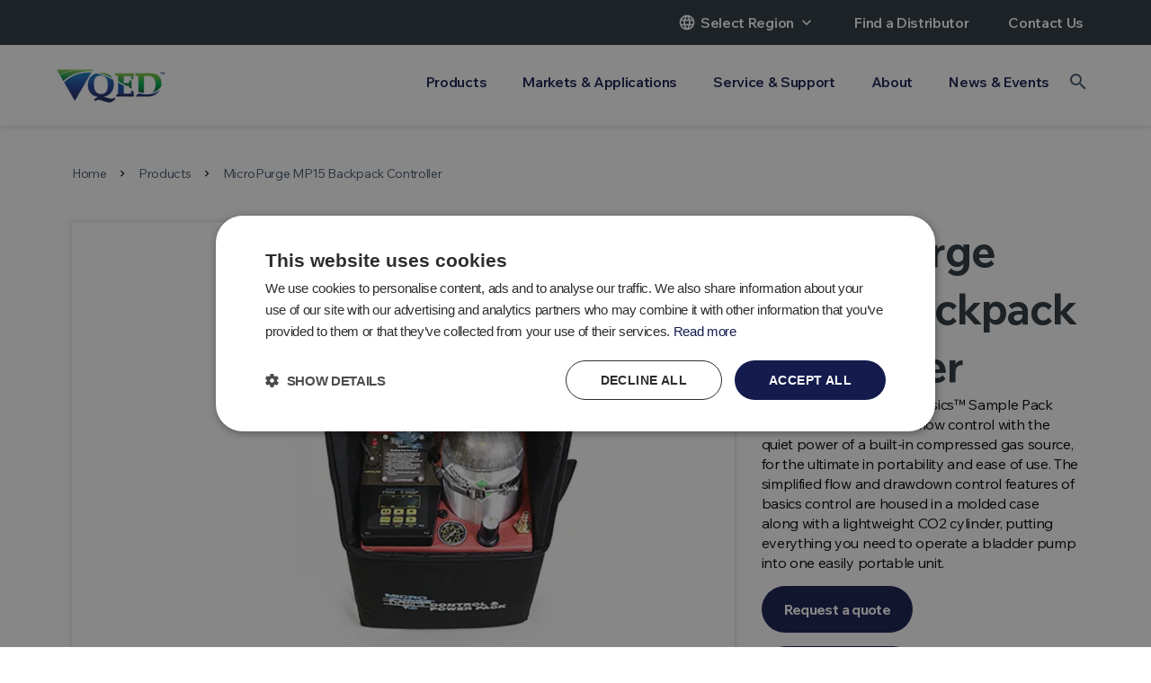

--- FILE ---
content_type: text/html; charset=utf-8
request_url: https://www.qedenv.com/products/micropurge-mp15-backpack-controller/
body_size: 23005
content:






<!--

Environment : Development
ServerType : SchedulingPublisher
Env: production
IP: 18.117.96.205

-->



<!doctype html>
<html>
<head>

    

    <link rel="preconnect" href="https://fonts.googleapis.com">
    <link rel="preconnect" crossorigin href="https://fonts.gstatic.com">


    <meta name="viewport" content="width=device-width, initial-scale=1, maximum-scale=1">


    <link rel="stylesheet" href="/assets/bundle.css?Cb=09072025">

    <meta http-equiv="X-UA-Compatible" content="IE=edge">

    <meta charset="UTF-8">
    <meta name="description" content="The MP15 MicroPurge&#xAE; basics&#x2122; Sample Pack combines advanced lowflow control with the quiet power of a built-in compressed gas source, for the ultimate in portability and ease of use.">

    <title>MicroPurge MP15 Backpack Controller</title>



        <!-- CookiePro Cookies Consent Notice start for www.qedenv.com -->
        <!-- CookiePro Cookies Consent Notice end for www.qedenv.com -->


                <link rel="canonical" href="https://www.qedenv.com/products/micropurge-mp15-backpack-controller/" />

    <link rel="stylesheet" href="https://fonts.googleapis.com/css2?family=Wix&#x2B;Madefor&#x2B;Text:ital,wght@0,400..800;1,400..800&amp;display=swap">

    <meta name="twitter:title" content="MicroPurge MP15 Backpack Controller" />
    <meta name="twitter:description" content="The MP15 MicroPurge&#xAE; basics&#x2122; Sample Pack combines advanced lowflow control with the quiet power of a built-in compressed gas source, for the ultimate in portability and ease of use." />
    <meta name="twitter:card" content="summary" />
    <meta name="twitter:site" content="@QEDEnvInt" />
    <meta name="twitter:creator" content=@QEDEnvInt />
    <meta name="twitter:image" content="https://www.qedenv.com/media/e4ubymxm/global-businessweb-copy.jpg" />

    <meta property="og:url" content="https://www.qedenv.com/products/micropurge-mp15-backpack-controller/" />
    <meta property="og:type" content="website" />
    <meta property="og:title" content="MicroPurge MP15 Backpack Controller" />
    <meta property="og:description" content="The MP15 MicroPurge&#xAE; basics&#x2122; Sample Pack combines advanced lowflow control with the quiet power of a built-in compressed gas source, for the ultimate in portability and ease of use." />
    <meta property="og:image" content="https://www.qedenv.com/media/e4ubymxm/global-businessweb-copy.jpg" />

        <!-- Google Tag Manager -->
        <script>
            dataLayer = [];
        </script>
        <script>
            (function (w, d, s, l, i) {
                w[l] = w[l] || []; w[l].push({
                    'gtm.start':
                        new Date().getTime(), event: 'gtm.js'
                }); var f = d.getElementsByTagName(s)[0],
                    j = d.createElement(s), dl = l != 'dataLayer' ? '&l=' + l : ''; j.async = true; j.src =
                        'https://www.googletagmanager.com/gtm.js?id=' + i + dl; f.parentNode.insertBefore(j, f);
            })(window, document, 'script', 'dataLayer', 'GTM-T3376WC');
        </script>
        <!-- End Google Tag Manager -->





    <link rel="apple-touch-icon" sizes="144x144" href="/apple-touch-icon.png">
    <link rel="icon" type="image/png" sizes="32x32" href="/favicon-32x32.png">
    <link rel="icon" type="image/png" sizes="16x16" href="/favicon-16x16.png">

    <link rel="mask-icon" color="#5bbad5" href="/safari-pinned-tab.svg">
    <meta name="msapplication-TileColor" content="#da532c">
    <meta name="theme-color" content="#ffffff">


    <link rel="stylesheet" href="https://fonts.googleapis.com/css2?family=Wix&#x2B;Madefor&#x2B;Text:ital,wght@0,400..800;1,400..800&amp;display=swap">

</head>
<body class="article_content">
    

<div id="overlay"></div>

<header class="page-header">
    <div id="topnavigation">

        <i class="material-icons language">language</i><a href="#" class="regionSelect">Select Region <i class="material-icons expand_more">expand_more</i></a>

        <a href="/find-a-distributor/" tabindex="0" >Find a Distributor</a>
        <a href="/about/contact-us/" tabindex="0" >Contact Us</a>



        <div class="regionSelector">
            <a class="chevronlink" href="?geoLocation=US">
                Americas</a>
            <a class="chevronlink" href="?geoLocation=GB">
                EMEA/APAC</a>
        </div>


    </div>


 




<script>

var availableTags = [
    { label: "GEM PRO Landfill Gas Analyzer", destinationurl: "/products/gem-pro-landfill-gas-analyzer/" }, { label: "BIOGAS 3000 ATEX Certified Analyzer", destinationurl: "/products/biogas-3000-atex-certified-analyzer" }, { label: "Automatic Double Diaphragm Pumping System", destinationurl: "/products/automatic-double-diaphragm-pumping-system" }, { label: "Portable Gas Monitor: Biogas5000", destinationurl: "/products/portable-gas-monitor-biogas5000" }, { label: "Dipperlog", destinationurl: "/products/dipperlog" }, { label: "Geotech Portable Analyser G100", destinationurl: "/products/geotech-portable-analyser-g100" }, { label: "CO2 Monitor Gas Analyser G110", destinationurl: "/products/co2-monitor-gas-analyser-g110" }, { label: "Carbon Dioxide Analyser G150", destinationurl: "/products/carbon-dioxide-analyser-g150" }, { label: "G200 N2O Analyser", destinationurl: "/products/g200-n2o-analyser" }, { label: "G210 Lightweight Gas Leak Detector (1)", destinationurl: "/products/g210-lightweight-gas-leak-detector-1" }, { label: "Portable Gas Analyser: GA5000", destinationurl: "/products/portable-gas-analyser-ga5000" }, { label: "GAM Software", destinationurl: "/products/gam-software" }, { label: "Gas Analyser: GEM5000", destinationurl: "/products/gas-analyser-gem5000" }, { label: "Metrex 2: Natural Gas Leak Detector", destinationurl: "/products/metrex-2-natural-gas-leak-detector" }, { label: "Natural Gas Leak Detector: Rivelgas", destinationurl: "/products/natural-gas-leak-detector-rivelgas" }, { label: "ODORGAS: THT Detector", destinationurl: "/products/odorgas-tht-detector" }, { label: "Automatic Air Pump® AP4 Ultra Xtreme", destinationurl: "/products/automatic-air-pump-ap4-ultra-xtreme" }, { label: "Well Wizard ST1000 (1)", destinationurl: "/products/well-wizard-st1000-1" }, { label: "3020 Battery-powered Air Compressor", destinationurl: "/products/3020-battery-powered-air-compressor/" }, { label: "Analyser Data Manager (ADM)", destinationurl: "/products/analyser-data-manager-adm" }, { label: "Automatic Air Pump AP2 & AP3", destinationurl: "/products/automatic-air-pump-ap2-ap3/" }, { label: "Automatic Air Pump AP4 Ultra - High Temperature", destinationurl: "/products/automatic-air-pump-ap4-ultra-high-temperature/" }, { label: "Automatic Air Pump AP4+ - Aggressive Fluid Duty", destinationurl: "/products/automatic-air-pump-ap4plus-aggressive-fluid-duty/" }, { label: "Automatic Air Pump AP4.5 Ultra - High Temperature", destinationurl: "/products/automatic-air-pump-ap45-ultra-high-temperature/" }, { label: "AutoPump Air-Powered Data Module", destinationurl: "/products/autopump-air-powered-data-module/" }, { label: "AutoPump AP4 - High Viscosity", destinationurl: "/products/autopump-ap4-high-viscosity/" }, { label: "AutoPump AP4 Ultra", destinationurl: "/products/autopump-ap4-ultra/" }, { label: "AutoPump AP4+", destinationurl: "/products/autopump-ap4plus/" }, { label: "AutoPump AP4.5 Ultra - High Clearance", destinationurl: "/products/autopump-ap45-ultra-high-clearance/" }, { label: "AutoPump Filter Regulators", destinationurl: "/products/autopump-filter-regulators/" }, { label: "AutoSkimmer LNAPL Pump System", destinationurl: "/products/autoskimmer-lnapl-pump-system/" }, { label: "C100XT Digital Controller", destinationurl: "/products/c100xt-digital-controller/" }, { label: "Combo Core™ Soil Sampler", destinationurl: "/products/combo-core-soil-sampler/" }, { label: "Commander Electric Pump Control Panels", destinationurl: "/products/commander-electric-pump-control-panels/" }, { label: "Easy Bolt™", destinationurl: "/products/easy-bolt/" }, { label: "Easy Fitting™", destinationurl: "/products/easy-fitting/" }, { label: "Easy Level Liquid Indicator™", destinationurl: "/products/easy-level-liquid-indicator/" }, { label: "EasyDraw Syringe Soil Sampler", destinationurl: "/products/easydraw-syringe-soil-sampler/" }, { label: "Eliminator Pump", destinationurl: "/products/eliminator-pump/" }, { label: "En Core Soil Sampler", destinationurl: "/products/en-core-soil-sampler/" }, { label: "Genie Skimmers", destinationurl: "/products/genie-skimmers/" }, { label: "Hose and Tubing", destinationurl: "/products/jacketed-tubing/" }, { label: "Huberg Natural Gas Detector: LASER One", destinationurl: "/products/huberg-laser-one-portable-methane-leak-detector/" }, { label: "Huberg Natural Gas Leak Detector: Rivelgas Plus", destinationurl: "/products/huberg-natural-gas-leak-detector-rivelgas-plus/" }, { label: "L360 & L370 Cycle Controller", destinationurl: "/products/l360-l370-cycle-controller/" }, { label: "Landfill Gas Well Caps", destinationurl: "/products/landfill-gas-well-caps/" }, { label: "SEM5000 : Portable Methane Detector for Landfill Surface Emissions Monitoring", destinationurl: "/products/sem5000-portable-methane-detector-for-landfill-surface-emissions-monitoring/" }, { label: "Methane and Oxygen Reader: Biomethane 3000", destinationurl: "/products/methane-and-oxygen-reader-biomethane-3000/" }, { label: "Metrex", destinationurl: "/products/metrex/" }, { label: "MicroPurge MP10 Digital Controller", destinationurl: "/products/micropurge-mp10-digital-controller/" }, { label: "MicroPurge MP15 Backpack Controller", destinationurl: "/products/micropurge-mp15-backpack-controller/" }, { label: "MicroPurge MP30 Drawdown and Water Level Meter", destinationurl: "/products/micropurge-mp30-drawdown-and-water-level-meter/" }, { label: "MicroPurge MP50 Controller/Compressor", destinationurl: "/products/micropurge-mp50-controllercompressor/" }, { label: "Passive Skimmers", destinationurl: "/products/passive-skimmers/" }, { label: "Pneumatic Displacement Pumps", destinationurl: "/products/pneumatic-displacement-pumps/" }, { label: "Precision Quick-Change Orifice Plate Wellhead", destinationurl: "/products/precision-quick-change-orifice-plate-wellhead/" }, { label: "Programmable LNAPL Skimmers", destinationurl: "/products/programmable-lnapl-skimmers/" }, { label: "Pull E Pump Extractor", destinationurl: "/products/pull-e-pump-extractor/" }, { label: "QuickFilter In-line Groundwater Sampling Filter", destinationurl: "/products/quickfilter-in-line-groundwater-sampling-filter/" }, { label: "Sample Pro XD Low Flow Pneumatic Groundwater Sampling Pump", destinationurl: "/products/sample-pro-xd-low-flow-pneumatic-groundwater-sampling-pump/" }, { label: "Slider - Pneumatic Displacement Pump", destinationurl: "/products/slider-pneumatic-displacement-pump/" }, { label: "Snap Sampler", destinationurl: "/products/snap-sampler/" }, { label: "Tank Full Shutoff", destinationurl: "/products/tank-full-shutoff/" }, { label: "Torpedo Pumps", destinationurl: "/products/torpedo-pumps/" }, { label: "Well Wizard Dedicated Groundwater Sampling Systems", destinationurl: "/products/well-wizard-dedicated-groundwater-sampling-systems/" }, { label: "Well Wizard® ZERO™ PFAS-Free Dedicated Groundwater Sampling Systems", destinationurl: "/products/well-wizard-zero-pfas-free-dedicated-groundwater-sampling-systems/" }, { label: "Liquid Pumping Well Cap and Flange", destinationurl: "/products/liquid-pumping-well-cap-and-flange/" }, { label: "MicroPurge® MP100 Peristaltic Pump System", destinationurl: "/products/micropurge-mp100-peristaltic-pump-system/" }
];

</script>



<div id="mainnavigation">
    <a href="/"><img src="/media/2h5e2dfx/logo.png?width=1920&amp;height=1080&amp;rmode=max&amp;quality=80&amp;format=webp" width="123" height="40" alt="QED Logo" class="header__logo"></a>
    <div class="header__desktopnavigation">
        <ul>

                        <li><a class="top-level-link" data-subnav="subnav4571" href="/products/"  href="/products/" >Products</a></li>
                        <li><a class="top-level-link" data-subnav="subnav4627"  href="/markets-applications/" >Markets &amp; Applications</a></li>
                        <li><a class="top-level-link" data-subnav="subnav4675"  href="/services-support/" >Service &amp; Support</a></li>
                        <li><a class="top-level-link" data-subnav="subnav4689" href="/about/"  href="/about/" >About</a></li>
        <li>
        <a href="/news-and-events/" tabindex="0" ><span>News & Events</span></a>
        </li>

            <li>
                <a class="top-level-link search-icon" href="#">
                    <div class="input-group-prepend">
                        <i class="material-icons search">search</i>
                    </div>
                </a>
                <div class="header-search-box">
                    <form method="get" action="/search/" autocomplete="off">
                        <input maxlength="80" autocomplete="off" class="header-search-box-query" name="q" type="text" value="" placeholder="search term">
                    </form>
                </div>
            </li>
        </ul>
    </div>
    <div class="header__mobilenavigation">
        <div id="qed-menu" class="toggle-menu">
            <span></span>
            <span></span>
            <span></span>
            <span></span>
        </div>
    </div>

    <div id="desktopsubnavigation">

                    <div data-navparent="subnav4571" class="subnavsection subnav-list">

                        <ul>
                                        <ul>
                                                    <li><a href="/products/gas-analyzers/" class="chevronlink">Gas Analyzers</a></li>
                                                    <li><a href="/products/gas-detectors/" class="chevronlink">Gas Detectors</a></li>
                                                    <li><a href="/products/groundwater-sampling/" class="chevronlink">Groundwater Sampling</a></li>
                                                    <li><a href="/products/soil-sampling/" class="chevronlink">Soil Sampling</a></li>
                                                    <li><a href="/products/remediation-pumping/" class="chevronlink">Remediation Pumping</a></li>
                                                    <li><a href="/products/product-recovery/" class="chevronlink">Product Recovery</a></li>
                                                    <li><a href="/products/landfill-liquid-pumping/" class="chevronlink">Landfill Liquid Pumping</a></li>
                                                    <li><a href="/products/landfill-gas-management/" class="chevronlink">Landfill Products</a></li>
                                                    <li><a href="/qed-express-service-program/" class="chevronlink">QED Express Gas Analyzer Service Program</a></li>
                                        </ul>

                        </ul>
                    </div>
                    <div data-navparent="subnav4627" class="subnavsection subnav-fullwidth">

                            <div class="row">


                                                <div class="subnav-fullwidth-col col-3">
                                                    <a href="/markets-applications/biogas-and-biomethane/">
                                                        <h4>Biogas and Biomethane</h4>
                                                    </a>
                                                        <ul>
                                                                <li><a href="/markets-applications/biogas-and-biomethane/anaerobic-digestion-projects/" class="chevronlink">Anaerobic Digestion Projects</a></li>
                                                                <li><a href="/markets-applications/biogas-and-biomethane/biogas-upgrading/" class="chevronlink">Biogas Upgrading</a></li>
                                                                <li><a href="/markets-applications/biogas-and-biomethane/gas-flare-monitoring/" class="chevronlink">Gas Flaring</a></li>
                                                                <li><a href="/markets-applications/landfill-gas-management/" class="chevronlink">Landfill Gas Management</a></li>
                                                                <li><a href="/markets-applications/biogas-and-biomethane/waste-water-to-energy-projects/" class="chevronlink">Waste Water to Energy Projects</a></li>
                                                        </ul>


                                                </div>
                                                <div class="subnav-fullwidth-col col-3">
                                                    <a href="/markets-applications/environmental-and-remediation/">
                                                        <h4>Environmental and Remediation</h4>
                                                    </a>
                                                        <ul>
                                                                <li><a href="/markets-applications/environmental-and-remediation/environmental-gas-monitoring/" class="chevronlink">Environmental Gas Monitoring</a></li>
                                                                <li><a href="/markets-applications/environmental-and-remediation/groundwater-extraction/" class="chevronlink">Groundwater Extraction</a></li>
                                                                <li><a href="/markets-applications/environmental-and-remediation/groundwater-remediation/" class="chevronlink">Groundwater Remediation</a></li>
                                                                <li><a href="/markets-applications/environmental-and-remediation/soil-sampling/" class="chevronlink">Soil Sampling</a></li>
                                                                <li><a href="/markets-applications/environmental-and-remediation/leachate-and-condensate-pumping/" class="chevronlink">Leachate and Condensate Pumping</a></li>
                                                        </ul>


                                                </div>
                                                <div class="subnav-fullwidth-col col-3">
                                                    <a href="/markets-applications/food-and-beverage-gas-solutions/">
                                                        <h4>Food and Beverage</h4>
                                                    </a>
                                                        <ul>
                                                                <li><a href="/markets-applications/food-and-beverage-gas-solutions/brewing-process/" class="chevronlink">Brewing Process</a></li>
                                                                <li><a href="/markets-applications/food-and-beverage-gas-solutions/cellar-gas-management/" class="chevronlink">Cellar Gas Management</a></li>
                                                                <li><a href="/markets-applications/food-and-beverage-gas-solutions/distillery-processing/" class="chevronlink">Distillery Processing</a></li>
                                                                <li><a href="/markets-applications/food-and-beverage-gas-solutions/food-processing/" class="chevronlink">Food Processing</a></li>
                                                        </ul>


                                                </div>
                                                <div class="subnav-fullwidth-col col-3">
                                                    <a href="/markets-applications/landfill-gas-management/">
                                                        <h4>Landfill Gas Management</h4>
                                                    </a>
                                                        <ul>
                                                                <li><a href="/markets-applications/landfill-gas-management/groundwater-monitoring/" class="chevronlink">Groundwater Monitoring</a></li>
                                                                <li><a href="/markets-applications/landfill-gas-management/landfill-gas-monitoring-and-management/" class="chevronlink">Landfill Gas Monitoring and Management</a></li>
                                                                <li><a href="/markets-applications/landfill-gas-management/landfill-gas-production/" class="chevronlink">Landfill Gas Production</a></li>
                                                                <li><a href="/markets-applications/landfill-gas-management/surface-emissions-monitoring/" class="chevronlink">Surface Emissions Monitoring</a></li>
                                                        </ul>


                                                </div>
                            </div>
                            <div class="row">


                                                <div class="subnav-fullwidth-col col-3">
                                                    <a href="/markets-applications/marine-and-security/">
                                                        <h4>Marine and Security</h4>
                                                    </a>
                                                        <ul>
                                                                <li><a href="/markets-applications/marine-and-security/border-and-port-security-stowaway-detection/" class="chevronlink">Border and Port Security</a></li>
                                                        </ul>


                                                </div>
                                                <div class="subnav-fullwidth-col col-3">
                                                    <a href="/markets-applications/medical-gas-analyzers/">
                                                        <h4>Medical</h4>
                                                    </a>
                                                        <ul>
                                                                <li><a href="/markets-applications/medical-gas-analyzers/medical-piped-gas-quality-and-leak-detection/" class="chevronlink">Medical Piped Gas Quality and Leak Detection</a></li>
                                                                <li><a href="/markets-applications/medical-gas-analyzers/ivf/" class="chevronlink">IVF</a></li>
                                                        </ul>


                                                </div>
                                                <div class="subnav-fullwidth-col col-3">
                                                    <a href="/markets-applications/oil-and-gas-survey-solutions/">
                                                        <h4>Oil and Gas</h4>
                                                    </a>
                                                        <ul>
                                                                <li><a href="/markets-applications/oil-and-gas-survey-solutions/industrial-process-leak-detection/" class="chevronlink">Industrial Process Leak Detection</a></li>
                                                                <li><a href="/markets-applications/oil-and-gas-survey-solutions/liquid-extraction/" class="chevronlink">Liquid Extraction</a></li>
                                                                <li><a href="/markets-applications/oil-and-gas-survey-solutions/natural-gas-leak-detection/" class="chevronlink">Natural Gas Leak Detection</a></li>
                                                        </ul>


                                                </div>
                                                <div class="subnav-fullwidth-col col-3">
                                                    <a href="/markets-applications/water-remediation-and-treatment/">
                                                        <h4>Water</h4>
                                                    </a>
                                                        <ul>
                                                                <li><a href="/markets-applications/water-remediation-and-treatment/commercial-water-remediation/" class="chevronlink">Commercial Water Remediation</a></li>
                                                                <li><a href="/markets-applications/water-remediation-and-treatment/compliance-monitoring-and-groundwater-sampling/" class="chevronlink">Compliance Monitoring and Groundwater Sampling</a></li>
                                                        </ul>


                                                </div>
                            </div>

                    </div>
                    <div data-navparent="subnav4675" class="subnavsection subnav-fullwidth">

                            <div class="row">


                                                <div class="subnav-fullwidth-col col-3">
                                                    <a href="/services-support/service/">
                                                        <h4>Service</h4>
                                                    </a>
                                                        <ul>
                                                                <li><a href="/qed-express-service-program/" class="chevronlink">QED Express&#x2122; Service Program</a></li>
                                                                <li><a href="https://www.qedenv.com/service-returns-form/qed-express-gas-analyzer-service-forms/emea-apac-qed-express-forms-by-currency/" class="chevronlink">QED Express&#x2122; Service Return Forms</a></li>
                                                                <li><a href="/service-returns-form/qed-standard-service/standard-service-return-form/" class="chevronlink">Standard Service Return Form</a></li>
                                                                <li><a href="/services-support/arrange-a-collection/" class="chevronlink" target="_blank">Arrange a Collection</a></li>
                                                                <li><a href="/services-support/service/hire-an-instrument/" class="chevronlink">Hire An Instrument</a></li>
                                                        </ul>


                                                </div>
                                                <div class="subnav-fullwidth-col col-3">
                                                    <a href="/services-support/product-support/">
                                                        <h4>Product Support</h4>
                                                    </a>
                                                        <ul>
                                                                <li><a href="/services-support/webinars/" class="chevronlink">Webinars</a></li>
                                                                <li><a href="https://www.youtube.com/user/QEDmovies" class="chevronlink" target="_blank">QED YouTube Channel</a></li>
                                                                <li><a href="https://www.youtube.com/channel/UCtx911PMNXWyi7apdJInplQ/videos" class="chevronlink" target="_blank">QED Workshop Channel</a></li>
                                                        </ul>


                                                </div>
                                                <div class="subnav-fullwidth-col col-3">
                                                    <a href="/services-support/downloads/">
                                                        <h4>Downloads</h4>
                                                    </a>
                                                        <ul>
                                                                <li><a href="/services-support/downloads/?search=&amp;tags=4541" class="chevronlink">Product Data Sheets &amp; Specifications</a></li>
                                                                <li><a href="/services-support/downloads/?search=&amp;tags=4640" class="chevronlink">Product Manuals &amp; Drawings</a></li>
                                                                <li><a href="/services-support/downloads/?search=&amp;tags=4658" class="chevronlink">Technical Papers</a></li>
                                                                <li><a href="/services-support/downloads/?search=&amp;tags=4697" class="chevronlink">Product Warranty</a></li>
                                                        </ul>


                                                </div>
                                                <div class="subnav-fullwidth-col col-3">
                                                    <a href="/tools/">
                                                        <h4>Tools</h4>
                                                    </a>
                                                        <ul>
                                                                <li><a href="/tools/orifice-plate-flow-calculator/" class="chevronlink">Orifice Plate Calculator</a></li>
                                                                <li><a href="/tools/pump-cost-comparison-calculator/" class="chevronlink">Pump Comparison Tool</a></li>
                                                                <li><a href="/tools/site-weather-tool/" class="chevronlink">Site Weather Tool</a></li>
                                                                <li><a href="/tools/landfill-pump-flow-rate-calculator/" class="chevronlink">Landfill Pump Flow Rate Calculator</a></li>
                                                                <li><a href="/media/o0odeeas/updater5k.msi" class="chevronlink">Firmware Updater Tool</a></li>
                                                                <li><a href="https://get.teamviewer.com/landtec" class="chevronlink">TeamViewer Remote Service Tool</a></li>
                                                        </ul>


                                                </div>
                            </div>

                    </div>
                    <div data-navparent="subnav4689" class="subnavsection subnav-list">

                        <ul>
                                        <ul>
                                                    <li><a href="/about/case-studies/" class="chevronlink">Case Studies</a></li>
                                                    <li><a href="/about/our-brands/" class="chevronlink">Our Brands</a></li>
                                                    <li><a href="/about/certifications/" class="chevronlink">Certifications</a></li>
                                        </ul>

                        </ul>
                    </div>


    </div>

</div>

<!-- begin mobile navigation -->

<div class="menu-wrapper">
    <div class="list-wrapper">

        <ul class="menu level-1">

                        <li >
                            <a href="/products/" class="nested">Products </a>
                            <ul class="sub-menu level-2">
                                                <li class="nosubitems">
                                                    <a href="/products/gas-analyzers/" class="nested">Gas Analyzers </a>
                                                </li>
                                                <li class="nosubitems">
                                                    <a href="/products/gas-detectors/" class="nested">Gas Detectors </a>
                                                </li>
                                                <li class="nosubitems">
                                                    <a href="/products/groundwater-sampling/" class="nested">Groundwater Sampling </a>
                                                </li>
                                                <li class="nosubitems">
                                                    <a href="/products/soil-sampling/" class="nested">Soil Sampling </a>
                                                </li>
                                                <li class="nosubitems">
                                                    <a href="/products/remediation-pumping/" class="nested">Remediation Pumping </a>
                                                </li>
                                                <li class="nosubitems">
                                                    <a href="/products/product-recovery/" class="nested">Product Recovery </a>
                                                </li>
                                                <li class="nosubitems">
                                                    <a href="/products/landfill-liquid-pumping/" class="nested">Landfill Liquid Pumping </a>
                                                </li>
                                                <li class="nosubitems">
                                                    <a href="/products/landfill-gas-management/" class="nested">Landfill Products </a>
                                                </li>
                                                <li class="nosubitems">
                                                    <a href="/qed-express-service-program/" class="nested">QED Express Gas Analyzer Service Program </a>
                                                </li>
                            </ul>
                        </li>
                        <li>
                            <a  href="/markets-applications/"  class="nested">Markets &amp; Applications</a>
                            <ul class="sub-menu level-2">
                                                            <li>
                                                                    <a href="/markets-applications/biogas-and-biomethane/">Biogas and Biomethane</a>
                                                                <ul class="sub-menu level-3">
                                                                        <li class="nosubitems">
                                                                            <a href="/markets-applications/biogas-and-biomethane/anaerobic-digestion-projects/">Anaerobic Digestion Projects</a>
                                                                        </li>
                                                                        <li class="nosubitems">
                                                                            <a href="/markets-applications/biogas-and-biomethane/biogas-upgrading/">Biogas Upgrading</a>
                                                                        </li>
                                                                        <li class="nosubitems">
                                                                            <a href="/markets-applications/biogas-and-biomethane/gas-flare-monitoring/">Gas Flaring</a>
                                                                        </li>
                                                                        <li class="nosubitems">
                                                                            <a href="/markets-applications/landfill-gas-management/">Landfill Gas Management</a>
                                                                        </li>
                                                                        <li class="nosubitems">
                                                                            <a href="/markets-applications/biogas-and-biomethane/waste-water-to-energy-projects/">Waste Water to Energy Projects</a>
                                                                        </li>
                                                                </ul>
                                                            </li>
                                                            <li>
                                                                    <a href="/markets-applications/environmental-and-remediation/">Environmental and Remediation</a>
                                                                <ul class="sub-menu level-3">
                                                                        <li class="nosubitems">
                                                                            <a href="/markets-applications/environmental-and-remediation/environmental-gas-monitoring/">Environmental Gas Monitoring</a>
                                                                        </li>
                                                                        <li class="nosubitems">
                                                                            <a href="/markets-applications/environmental-and-remediation/groundwater-extraction/">Groundwater Extraction</a>
                                                                        </li>
                                                                        <li class="nosubitems">
                                                                            <a href="/markets-applications/environmental-and-remediation/groundwater-remediation/">Groundwater Remediation</a>
                                                                        </li>
                                                                        <li class="nosubitems">
                                                                            <a href="/markets-applications/environmental-and-remediation/soil-sampling/">Soil Sampling</a>
                                                                        </li>
                                                                        <li class="nosubitems">
                                                                            <a href="/markets-applications/environmental-and-remediation/leachate-and-condensate-pumping/">Leachate and Condensate Pumping</a>
                                                                        </li>
                                                                </ul>
                                                            </li>
                                                            <li>
                                                                    <a href="/markets-applications/food-and-beverage-gas-solutions/">Food and Beverage</a>
                                                                <ul class="sub-menu level-3">
                                                                        <li class="nosubitems">
                                                                            <a href="/markets-applications/food-and-beverage-gas-solutions/brewing-process/">Brewing Process</a>
                                                                        </li>
                                                                        <li class="nosubitems">
                                                                            <a href="/markets-applications/food-and-beverage-gas-solutions/cellar-gas-management/">Cellar Gas Management</a>
                                                                        </li>
                                                                        <li class="nosubitems">
                                                                            <a href="/markets-applications/food-and-beverage-gas-solutions/distillery-processing/">Distillery Processing</a>
                                                                        </li>
                                                                        <li class="nosubitems">
                                                                            <a href="/markets-applications/food-and-beverage-gas-solutions/food-processing/">Food Processing</a>
                                                                        </li>
                                                                </ul>
                                                            </li>
                                                            <li>
                                                                    <a href="/markets-applications/landfill-gas-management/">Landfill Gas Management</a>
                                                                <ul class="sub-menu level-3">
                                                                        <li class="nosubitems">
                                                                            <a href="/markets-applications/landfill-gas-management/groundwater-monitoring/">Groundwater Monitoring</a>
                                                                        </li>
                                                                        <li class="nosubitems">
                                                                            <a href="/markets-applications/landfill-gas-management/landfill-gas-monitoring-and-management/">Landfill Gas Monitoring and Management</a>
                                                                        </li>
                                                                        <li class="nosubitems">
                                                                            <a href="/markets-applications/landfill-gas-management/landfill-gas-production/">Landfill Gas Production</a>
                                                                        </li>
                                                                        <li class="nosubitems">
                                                                            <a href="/markets-applications/landfill-gas-management/surface-emissions-monitoring/">Surface Emissions Monitoring</a>
                                                                        </li>
                                                                </ul>
                                                            </li>
                                                            <li>
                                                                    <a href="/markets-applications/marine-and-security/">Marine and Security</a>
                                                                <ul class="sub-menu level-3">
                                                                        <li class="nosubitems">
                                                                            <a href="/markets-applications/marine-and-security/border-and-port-security-stowaway-detection/">Border and Port Security</a>
                                                                        </li>
                                                                </ul>
                                                            </li>
                                                            <li>
                                                                    <a href="/markets-applications/medical-gas-analyzers/">Medical</a>
                                                                <ul class="sub-menu level-3">
                                                                        <li class="nosubitems">
                                                                            <a href="/markets-applications/medical-gas-analyzers/medical-piped-gas-quality-and-leak-detection/">Medical Piped Gas Quality and Leak Detection</a>
                                                                        </li>
                                                                        <li class="nosubitems">
                                                                            <a href="/markets-applications/medical-gas-analyzers/ivf/">IVF</a>
                                                                        </li>
                                                                </ul>
                                                            </li>
                                                            <li>
                                                                    <a href="/markets-applications/oil-and-gas-survey-solutions/">Oil and Gas</a>
                                                                <ul class="sub-menu level-3">
                                                                        <li class="nosubitems">
                                                                            <a href="/markets-applications/oil-and-gas-survey-solutions/industrial-process-leak-detection/">Industrial Process Leak Detection</a>
                                                                        </li>
                                                                        <li class="nosubitems">
                                                                            <a href="/markets-applications/oil-and-gas-survey-solutions/liquid-extraction/">Liquid Extraction</a>
                                                                        </li>
                                                                        <li class="nosubitems">
                                                                            <a href="/markets-applications/oil-and-gas-survey-solutions/natural-gas-leak-detection/">Natural Gas Leak Detection</a>
                                                                        </li>
                                                                </ul>
                                                            </li>
                                                            <li>
                                                                    <a href="/markets-applications/water-remediation-and-treatment/">Water</a>
                                                                <ul class="sub-menu level-3">
                                                                        <li class="nosubitems">
                                                                            <a href="/markets-applications/water-remediation-and-treatment/commercial-water-remediation/">Commercial Water Remediation</a>
                                                                        </li>
                                                                        <li class="nosubitems">
                                                                            <a href="/markets-applications/water-remediation-and-treatment/compliance-monitoring-and-groundwater-sampling/">Compliance Monitoring and Groundwater Sampling</a>
                                                                        </li>
                                                                </ul>
                                                            </li>
                            </ul>
                        </li>
                        <li>
                            <a  href="/services-support/"  class="nested">Service &amp; Support</a>
                            <ul class="sub-menu level-2">
                                                            <li>
                                                                    <a href="/services-support/service/">Service</a>
                                                                <ul class="sub-menu level-3">
                                                                        <li class="nosubitems">
                                                                            <a href="/qed-express-service-program/">QED Express&#x2122; Service Program</a>
                                                                        </li>
                                                                        <li class="nosubitems">
                                                                            <a href="https://www.qedenv.com/service-returns-form/qed-express-gas-analyzer-service-forms/emea-apac-qed-express-forms-by-currency/">QED Express&#x2122; Service Return Forms</a>
                                                                        </li>
                                                                        <li class="nosubitems">
                                                                            <a href="/service-returns-form/qed-standard-service/standard-service-return-form/">Standard Service Return Form</a>
                                                                        </li>
                                                                        <li class="nosubitems">
                                                                            <a href="/services-support/arrange-a-collection/">Arrange a Collection</a>
                                                                        </li>
                                                                        <li class="nosubitems">
                                                                            <a href="/services-support/service/hire-an-instrument/">Hire An Instrument</a>
                                                                        </li>
                                                                </ul>
                                                            </li>
                                                            <li>
                                                                    <a href="/services-support/product-support/">Product Support</a>
                                                                <ul class="sub-menu level-3">
                                                                        <li class="nosubitems">
                                                                            <a href="/services-support/webinars/">Webinars</a>
                                                                        </li>
                                                                        <li class="nosubitems">
                                                                            <a href="https://www.youtube.com/user/QEDmovies">QED YouTube Channel</a>
                                                                        </li>
                                                                        <li class="nosubitems">
                                                                            <a href="https://www.youtube.com/channel/UCtx911PMNXWyi7apdJInplQ/videos">QED Workshop Channel</a>
                                                                        </li>
                                                                </ul>
                                                            </li>
                                                            <li>
                                                                    <a href="/services-support/downloads/">Downloads</a>
                                                                <ul class="sub-menu level-3">
                                                                        <li class="nosubitems">
                                                                            <a href="/services-support/downloads/?search=&amp;tags=4541">Product Data Sheets &amp; Specifications</a>
                                                                        </li>
                                                                        <li class="nosubitems">
                                                                            <a href="/services-support/downloads/?search=&amp;tags=4640">Product Manuals &amp; Drawings</a>
                                                                        </li>
                                                                        <li class="nosubitems">
                                                                            <a href="/services-support/downloads/?search=&amp;tags=4658">Technical Papers</a>
                                                                        </li>
                                                                        <li class="nosubitems">
                                                                            <a href="/services-support/downloads/?search=&amp;tags=4697">Product Warranty</a>
                                                                        </li>
                                                                </ul>
                                                            </li>
                                                            <li>
                                                                    <a href="/tools/">Tools</a>
                                                                <ul class="sub-menu level-3">
                                                                        <li class="nosubitems">
                                                                            <a href="/tools/orifice-plate-flow-calculator/">Orifice Plate Calculator</a>
                                                                        </li>
                                                                        <li class="nosubitems">
                                                                            <a href="/tools/pump-cost-comparison-calculator/">Pump Comparison Tool</a>
                                                                        </li>
                                                                        <li class="nosubitems">
                                                                            <a href="/tools/site-weather-tool/">Site Weather Tool</a>
                                                                        </li>
                                                                        <li class="nosubitems">
                                                                            <a href="/tools/landfill-pump-flow-rate-calculator/">Landfill Pump Flow Rate Calculator</a>
                                                                        </li>
                                                                        <li class="nosubitems">
                                                                            <a href="/media/o0odeeas/updater5k.msi">Firmware Updater Tool</a>
                                                                        </li>
                                                                        <li class="nosubitems">
                                                                            <a href="https://get.teamviewer.com/landtec">TeamViewer Remote Service Tool</a>
                                                                        </li>
                                                                </ul>
                                                            </li>
                            </ul>
                        </li>
                        <li >
                            <a href="/about/" class="nested">About </a>
                            <ul class="sub-menu level-2">
                                                <li class="nosubitems">
                                                    <a href="/about/case-studies/" class="nested">Case Studies </a>
                                                </li>
                                                <li class="nosubitems">
                                                    <a href="/about/our-brands/" class="nested">Our Brands </a>
                                                </li>
                                                <li class="nosubitems">
                                                    <a href="/about/certifications/" class="nested">Certifications </a>
                                                </li>
                            </ul>
                        </li>
                            <li class="nosubitems">
                                <a href="/news-and-events/" class="nested">News &amp; Events </a>
                            </li>




                    <li class="mobilehighlight nosubitems">
                        <a href="/find-a-distributor/">Find a Distributor</a>
                    </li>
                    <li class="mobilehighlight nosubitems">
                        <a href="/about/contact-us/">Contact Us</a>
                    </li>
               <li class="mobilehighlight">
          <a href="#" class="regionSelect"><i class="material-icons language">language</i> Select Region</a>
          <ul class="sub-menu level-2">
            
            <li class="nosub nosubitems">
              <a href="?geoLocation=US">Americas</a>
            </li>
            <li class="nosub nosubitems">
              <a href="?geoLocation=GB">EMEA / APAC</a>
            </li>
          </ul>
        </li>
        </ul>
    </div>
    <div class="list-wrapper">
        <button type="button" class="back-one-level">
            <svg xmlns="http://www.w3.org/2000/svg" width="20" height="20" viewBox="0 0 24 24">
                <path d="M16.67 0l2.83 2.829-9.339 9.175 9.339 9.167-2.83 2.829-12.17-11.996z" />
            </svg>
            <span>Back</span>
        </button>
        <div class="sub-menu-wrapper"></div>
    </div>
    <div class="list-wrapper">
        <button type="button" class="back-one-level">
            <svg xmlns="http://www.w3.org/2000/svg" width="20" height="20" viewBox="0 0 24 24">
                <path d="M16.67 0l2.83 2.829-9.339 9.175 9.339 9.167-2.83 2.829-12.17-11.996z" />
            </svg>
            <span>Back</span>
        </button>
        <div class="sub-menu-wrapper"></div>
    </div>
</div>



<!-- end mobile navigation -->
<!--- end mobile navighation-->









</header>


<div id="main">

    

<style>
    @font-face {
        font-family: swiper-icons;
        src: url('data:application/font-woff;charset=utf-8;base64, [base64]//wADZ2x5ZgAAAywAAADMAAAD2MHtryVoZWFkAAABbAAAADAAAAA2E2+eoWhoZWEAAAGcAAAAHwAAACQC9gDzaG10eAAAAigAAAAZAAAArgJkABFsb2NhAAAC0AAAAFoAAABaFQAUGG1heHAAAAG8AAAAHwAAACAAcABAbmFtZQAAA/gAAAE5AAACXvFdBwlwb3N0AAAFNAAAAGIAAACE5s74hXjaY2BkYGAAYpf5Hu/j+W2+MnAzMYDAzaX6QjD6/4//Bxj5GA8AuRwMYGkAPywL13jaY2BkYGA88P8Agx4j+/8fQDYfA1AEBWgDAIB2BOoAeNpjYGRgYNBh4GdgYgABEMnIABJzYNADCQAACWgAsQB42mNgYfzCOIGBlYGB0YcxjYGBwR1Kf2WQZGhhYGBiYGVmgAFGBiQQkOaawtDAoMBQxXjg/wEGPcYDDA4wNUA2CCgwsAAAO4EL6gAAeNpj2M0gyAACqxgGNWBkZ2D4/wMA+xkDdgAAAHjaY2BgYGaAYBkGRgYQiAHyGMF8FgYHIM3DwMHABGQrMOgyWDLEM1T9/w8UBfEMgLzE////P/5//f/V/xv+r4eaAAeMbAxwIUYmIMHEgKYAYjUcsDAwsLKxc3BycfPw8jEQA/[base64]/uznmfPFBNODM2K7MTQ45YEAZqGP81AmGGcF3iPqOop0r1SPTaTbVkfUe4HXj97wYE+yNwWYxwWu4v1ugWHgo3S1XdZEVqWM7ET0cfnLGxWfkgR42o2PvWrDMBSFj/IHLaF0zKjRgdiVMwScNRAoWUoH78Y2icB/yIY09An6AH2Bdu/UB+yxopYshQiEvnvu0dURgDt8QeC8PDw7Fpji3fEA4z/PEJ6YOB5hKh4dj3EvXhxPqH/SKUY3rJ7srZ4FZnh1PMAtPhwP6fl2PMJMPDgeQ4rY8YT6Gzao0eAEA409DuggmTnFnOcSCiEiLMgxCiTI6Cq5DZUd3Qmp10vO0LaLTd2cjN4fOumlc7lUYbSQcZFkutRG7g6JKZKy0RmdLY680CDnEJ+UMkpFFe1RN7nxdVpXrC4aTtnaurOnYercZg2YVmLN/d/gczfEimrE/fs/bOuq29Zmn8tloORaXgZgGa78yO9/cnXm2BpaGvq25Dv9S4E9+5SIc9PqupJKhYFSSl47+Qcr1mYNAAAAeNptw0cKwkAAAMDZJA8Q7OUJvkLsPfZ6zFVERPy8qHh2YER+3i/BP83vIBLLySsoKimrqKqpa2hp6+jq6RsYGhmbmJqZSy0sraxtbO3sHRydnEMU4uR6yx7JJXveP7WrDycAAAAAAAH//wACeNpjYGRgYOABYhkgZgJCZgZNBkYGLQZtIJsFLMYAAAw3ALgAeNolizEKgDAQBCchRbC2sFER0YD6qVQiBCv/H9ezGI6Z5XBAw8CBK/m5iQQVauVbXLnOrMZv2oLdKFa8Pjuru2hJzGabmOSLzNMzvutpB3N42mNgZGBg4GKQYzBhYMxJLMlj4GBgAYow/P/PAJJhLM6sSoWKfWCAAwDAjgbRAAB42mNgYGBkAIIbCZo5IPrmUn0hGA0AO8EFTQAA');
        font-weight: 400;
        font-style: normal
    }

    :root {
        --swiper-theme-color: #007aff
    }

    .swiper, swiper-container {
        margin-left: auto;
        margin-right: auto;
        position: relative;
        overflow: hidden;
        list-style: none;
        padding: 0;
        z-index: 1;
        display: block
    }

    .swiper-vertical > .swiper-wrapper {
        flex-direction: column
    }

    .swiper-wrapper {
        position: relative;
        width: 100%;
        height: 100%;
        z-index: 1;
        display: flex;
        transition-property: transform;
        transition-timing-function: var(--swiper-wrapper-transition-timing-function,initial);
        box-sizing: content-box
    }

    .swiper-android .swiper-slide, .swiper-wrapper {
        transform: translate3d(0px,0,0)
    }

    .swiper-horizontal {
        touch-action: pan-y
    }

    .swiper-vertical {
        touch-action: pan-x
    }

    .swiper-slide, swiper-slide {
        flex-shrink: 0;
        width: 100%;
        height: 100%;
        position: relative;
        transition-property: transform;
        display: block
    }

    .swiper-slide-invisible-blank {
        visibility: hidden
    }

    .swiper-autoheight, .swiper-autoheight .swiper-slide {
        height: auto
    }

        .swiper-autoheight .swiper-wrapper {
            align-items: flex-start;
            transition-property: transform,height
        }

    .swiper-backface-hidden .swiper-slide {
        transform: translateZ(0);
        -webkit-backface-visibility: hidden;
        backface-visibility: hidden
    }

    .swiper-3d.swiper-css-mode .swiper-wrapper {
        perspective: 1200px
    }

    .swiper-3d .swiper-wrapper {
        transform-style: preserve-3d
    }

    .swiper-3d {
        perspective: 1200px
    }

        .swiper-3d .swiper-cube-shadow, .swiper-3d .swiper-slide, .swiper-3d .swiper-slide-shadow, .swiper-3d .swiper-slide-shadow-bottom, .swiper-3d .swiper-slide-shadow-left, .swiper-3d .swiper-slide-shadow-right, .swiper-3d .swiper-slide-shadow-top {
            transform-style: preserve-3d
        }

        .swiper-3d .swiper-slide-shadow, .swiper-3d .swiper-slide-shadow-bottom, .swiper-3d .swiper-slide-shadow-left, .swiper-3d .swiper-slide-shadow-right, .swiper-3d .swiper-slide-shadow-top {
            position: absolute;
            left: 0;
            top: 0;
            width: 100%;
            height: 100%;
            pointer-events: none;
            z-index: 10
        }

        .swiper-3d .swiper-slide-shadow {
            background: rgba(0,0,0,.15)
        }

        .swiper-3d .swiper-slide-shadow-left {
            background-image: linear-gradient(to left,rgba(0,0,0,.5),rgba(0,0,0,0))
        }

        .swiper-3d .swiper-slide-shadow-right {
            background-image: linear-gradient(to right,rgba(0,0,0,.5),rgba(0,0,0,0))
        }

        .swiper-3d .swiper-slide-shadow-top {
            background-image: linear-gradient(to top,rgba(0,0,0,.5),rgba(0,0,0,0))
        }

        .swiper-3d .swiper-slide-shadow-bottom {
            background-image: linear-gradient(to bottom,rgba(0,0,0,.5),rgba(0,0,0,0))
        }

    .swiper-css-mode > .swiper-wrapper {
        overflow: auto;
        scrollbar-width: none;
        -ms-overflow-style: none
    }

        .swiper-css-mode > .swiper-wrapper::-webkit-scrollbar {
            display: none
        }

        .swiper-css-mode > .swiper-wrapper > .swiper-slide {
            scroll-snap-align: start start
        }

    .swiper-horizontal.swiper-css-mode > .swiper-wrapper {
        scroll-snap-type: x mandatory
    }

    .swiper-vertical.swiper-css-mode > .swiper-wrapper {
        scroll-snap-type: y mandatory
    }

    .swiper-css-mode.swiper-free-mode > .swiper-wrapper {
        scroll-snap-type: none
    }

        .swiper-css-mode.swiper-free-mode > .swiper-wrapper > .swiper-slide {
            scroll-snap-align: none
        }

    .swiper-centered > .swiper-wrapper::before {
        content: '';
        flex-shrink: 0;
        order: 9999
    }

    .swiper-centered > .swiper-wrapper > .swiper-slide {
        scroll-snap-align: center center;
        scroll-snap-stop: always
    }

    .swiper-centered.swiper-horizontal > .swiper-wrapper > .swiper-slide:first-child {
        margin-inline-start: var(--swiper-centered-offset-before)
    }

    .swiper-centered.swiper-horizontal > .swiper-wrapper::before {
        height: 100%;
        min-height: 1px;
        width: var(--swiper-centered-offset-after)
    }

    .swiper-centered.swiper-vertical > .swiper-wrapper > .swiper-slide:first-child {
        margin-block-start: var(--swiper-centered-offset-before)
    }

    .swiper-centered.swiper-vertical > .swiper-wrapper::before {
        width: 100%;
        min-width: 1px;
        height: var(--swiper-centered-offset-after)
    }

    .swiper-lazy-preloader {
        width: 42px;
        height: 42px;
        position: absolute;
        left: 50%;
        top: 50%;
        margin-left: -21px;
        margin-top: -21px;
        z-index: 10;
        transform-origin: 50%;
        box-sizing: border-box;
        border: 4px solid var(--swiper-preloader-color,var(--swiper-theme-color));
        border-radius: 50%;
        border-top-color: transparent
    }

    .swiper-watch-progress .swiper-slide-visible .swiper-lazy-preloader, .swiper:not(.swiper-watch-progress) .swiper-lazy-preloader, swiper-container:not(.swiper-watch-progress) .swiper-lazy-preloader {
        animation: swiper-preloader-spin 1s infinite linear
    }

    .swiper-lazy-preloader-white {
        --swiper-preloader-color: #fff
    }

    .swiper-lazy-preloader-black {
        --swiper-preloader-color: #000
    }

    @keyframes swiper-preloader-spin {
        0% {
            transform: rotate(0deg)
        }

        100% {
            transform: rotate(360deg)
        }
    }

    .swiper-virtual .swiper-slide {
        -webkit-backface-visibility: hidden;
        transform: translateZ(0)
    }

    .swiper-virtual.swiper-css-mode .swiper-wrapper::after {
        content: '';
        position: absolute;
        left: 0;
        top: 0;
        pointer-events: none
    }

    .swiper-virtual.swiper-css-mode.swiper-horizontal .swiper-wrapper::after {
        height: 1px;
        width: var(--swiper-virtual-size)
    }

    .swiper-virtual.swiper-css-mode.swiper-vertical .swiper-wrapper::after {
        width: 1px;
        height: var(--swiper-virtual-size)
    }

    :root {
        --swiper-navigation-size: 44px
    }

    .swiper-button-next, .swiper-button-prev {
        position: absolute;
        top: var(--swiper-navigation-top-offset,50%);
        width: calc(var(--swiper-navigation-size)/ 44 * 27);
        height: var(--swiper-navigation-size);
        margin-top: calc(0px - (var(--swiper-navigation-size)/ 2));
        z-index: 10;
        cursor: pointer;
        display: flex;
        align-items: center;
        justify-content: center;
        color: var(--swiper-navigation-color,var(--swiper-theme-color))
    }

        .swiper-button-next.swiper-button-disabled, .swiper-button-prev.swiper-button-disabled {
            opacity: .35;
            cursor: auto;
            pointer-events: none
        }

        .swiper-button-next.swiper-button-hidden, .swiper-button-prev.swiper-button-hidden {
            opacity: 0;
            cursor: auto;
            pointer-events: none
        }

    .swiper-navigation-disabled .swiper-button-next, .swiper-navigation-disabled .swiper-button-prev {
        display: none !important
    }

    .swiper-button-next:after, .swiper-button-prev:after {
        font-family: swiper-icons;
        font-size: var(--swiper-navigation-size);
        text-transform: none !important;
        letter-spacing: 0;
        font-variant: initial;
        line-height: 1
    }

    .swiper-button-prev, .swiper-rtl .swiper-button-next {
        left: var(--swiper-navigation-sides-offset,10px);
        right: auto
    }

        .swiper-button-prev:after, .swiper-rtl .swiper-button-next:after {
            content: 'prev'
        }

    .swiper-button-next, .swiper-rtl .swiper-button-prev {
        right: var(--swiper-navigation-sides-offset,10px);
        left: auto
    }

        .swiper-button-next:after, .swiper-rtl .swiper-button-prev:after {
            content: 'next'
        }

    .swiper-button-lock {
        display: none
    }

    .swiper-pagination {
        position: absolute;
        text-align: center;
        transition: .3s opacity;
        transform: translate3d(0,0,0);
        z-index: 10
    }

        .swiper-pagination.swiper-pagination-hidden {
            opacity: 0
        }

        .swiper-pagination-disabled > .swiper-pagination, .swiper-pagination.swiper-pagination-disabled {
            display: none !important
        }

    .swiper-horizontal > .swiper-pagination-bullets, .swiper-pagination-bullets.swiper-pagination-horizontal, .swiper-pagination-custom, .swiper-pagination-fraction {
        bottom: var(--swiper-pagination-bottom,8px);
        top: var(--swiper-pagination-top,auto);
        left: 0;
        width: 100%
    }

    .swiper-pagination-bullets-dynamic {
        overflow: hidden;
        font-size: 0
    }

        .swiper-pagination-bullets-dynamic .swiper-pagination-bullet {
            transform: scale(.33);
            position: relative
        }

        .swiper-pagination-bullets-dynamic .swiper-pagination-bullet-active {
            transform: scale(1)
        }

        .swiper-pagination-bullets-dynamic .swiper-pagination-bullet-active-main {
            transform: scale(1)
        }

        .swiper-pagination-bullets-dynamic .swiper-pagination-bullet-active-prev {
            transform: scale(.66)
        }

        .swiper-pagination-bullets-dynamic .swiper-pagination-bullet-active-prev-prev {
            transform: scale(.33)
        }

        .swiper-pagination-bullets-dynamic .swiper-pagination-bullet-active-next {
            transform: scale(.66)
        }

        .swiper-pagination-bullets-dynamic .swiper-pagination-bullet-active-next-next {
            transform: scale(.33)
        }

    .swiper-pagination-bullet {
        width: var(--swiper-pagination-bullet-width,var(--swiper-pagination-bullet-size,8px));
        height: var(--swiper-pagination-bullet-height,var(--swiper-pagination-bullet-size,8px));
        display: inline-block;
        border-radius: var(--swiper-pagination-bullet-border-radius,50%);
        background: var(--swiper-pagination-bullet-inactive-color,#000);
        opacity: var(--swiper-pagination-bullet-inactive-opacity, .2)
    }

    button.swiper-pagination-bullet {
        border: none;
        margin: 0;
        padding: 0;
        box-shadow: none;
        -webkit-appearance: none;
        appearance: none
    }

    .swiper-pagination-clickable .swiper-pagination-bullet {
        cursor: pointer
    }

    .swiper-pagination-bullet:only-child {
        display: none !important
    }

    .swiper-pagination-bullet-active {
        opacity: var(--swiper-pagination-bullet-opacity, 1);
        background: var(--swiper-pagination-color,var(--swiper-theme-color))
    }

    .swiper-pagination-vertical.swiper-pagination-bullets, .swiper-vertical > .swiper-pagination-bullets {
        right: var(--swiper-pagination-right,8px);
        left: var(--swiper-pagination-left,auto);
        top: 50%;
        transform: translate3d(0px,-50%,0)
    }

        .swiper-pagination-vertical.swiper-pagination-bullets .swiper-pagination-bullet, .swiper-vertical > .swiper-pagination-bullets .swiper-pagination-bullet {
            margin: var(--swiper-pagination-bullet-vertical-gap,6px) 0;
            display: block
        }

        .swiper-pagination-vertical.swiper-pagination-bullets.swiper-pagination-bullets-dynamic, .swiper-vertical > .swiper-pagination-bullets.swiper-pagination-bullets-dynamic {
            top: 50%;
            transform: translateY(-50%);
            width: 8px
        }

            .swiper-pagination-vertical.swiper-pagination-bullets.swiper-pagination-bullets-dynamic .swiper-pagination-bullet, .swiper-vertical > .swiper-pagination-bullets.swiper-pagination-bullets-dynamic .swiper-pagination-bullet {
                display: inline-block;
                transition: .2s transform,.2s top
            }

    .swiper-horizontal > .swiper-pagination-bullets .swiper-pagination-bullet, .swiper-pagination-horizontal.swiper-pagination-bullets .swiper-pagination-bullet {
        margin: 0 var(--swiper-pagination-bullet-horizontal-gap,4px)
    }

    .swiper-horizontal > .swiper-pagination-bullets.swiper-pagination-bullets-dynamic, .swiper-pagination-horizontal.swiper-pagination-bullets.swiper-pagination-bullets-dynamic {
        left: 50%;
        transform: translateX(-50%);
        white-space: nowrap
    }

        .swiper-horizontal > .swiper-pagination-bullets.swiper-pagination-bullets-dynamic .swiper-pagination-bullet, .swiper-pagination-horizontal.swiper-pagination-bullets.swiper-pagination-bullets-dynamic .swiper-pagination-bullet {
            transition: .2s transform,.2s left
        }

    .swiper-horizontal.swiper-rtl > .swiper-pagination-bullets-dynamic .swiper-pagination-bullet, :host(.swiper-horizontal.swiper-rtl) .swiper-pagination-bullets-dynamic .swiper-pagination-bullet {
        transition: .2s transform,.2s right
    }

    .swiper-pagination-fraction {
        color: var(--swiper-pagination-fraction-color,inherit)
    }

    .swiper-pagination-progressbar {
        background: var(--swiper-pagination-progressbar-bg-color,rgba(0,0,0,.25));
        position: absolute
    }

        .swiper-pagination-progressbar .swiper-pagination-progressbar-fill {
            background: var(--swiper-pagination-color,var(--swiper-theme-color));
            position: absolute;
            left: 0;
            top: 0;
            width: 100%;
            height: 100%;
            transform: scale(0);
            transform-origin: left top
        }

    .swiper-rtl .swiper-pagination-progressbar .swiper-pagination-progressbar-fill {
        transform-origin: right top
    }

    .swiper-horizontal > .swiper-pagination-progressbar, .swiper-pagination-progressbar.swiper-pagination-horizontal, .swiper-pagination-progressbar.swiper-pagination-vertical.swiper-pagination-progressbar-opposite, .swiper-vertical > .swiper-pagination-progressbar.swiper-pagination-progressbar-opposite {
        width: 100%;
        height: var(--swiper-pagination-progressbar-size,4px);
        left: 0;
        top: 0
    }

        .swiper-horizontal > .swiper-pagination-progressbar.swiper-pagination-progressbar-opposite, .swiper-pagination-progressbar.swiper-pagination-horizontal.swiper-pagination-progressbar-opposite, .swiper-pagination-progressbar.swiper-pagination-vertical, .swiper-vertical > .swiper-pagination-progressbar {
            width: var(--swiper-pagination-progressbar-size,4px);
            height: 100%;
            left: 0;
            top: 0
        }

    .swiper-pagination-lock {
        display: none
    }

    .swiper-scrollbar {
        border-radius: var(--swiper-scrollbar-border-radius,10px);
        position: relative;
        -ms-touch-action: none;
        background: var(--swiper-scrollbar-bg-color,rgba(0,0,0,.1))
    }

        .swiper-scrollbar-disabled > .swiper-scrollbar, .swiper-scrollbar.swiper-scrollbar-disabled {
            display: none !important
        }

        .swiper-horizontal > .swiper-scrollbar, .swiper-scrollbar.swiper-scrollbar-horizontal {
            position: absolute;
            left: var(--swiper-scrollbar-sides-offset,1%);
            bottom: var(--swiper-scrollbar-bottom,4px);
            top: var(--swiper-scrollbar-top,auto);
            z-index: 50;
            height: var(--swiper-scrollbar-size,4px);
            width: calc(100% - 2 * var(--swiper-scrollbar-sides-offset,1%))
        }

        .swiper-scrollbar.swiper-scrollbar-vertical, .swiper-vertical > .swiper-scrollbar {
            position: absolute;
            left: var(--swiper-scrollbar-left,auto);
            right: var(--swiper-scrollbar-right,4px);
            top: var(--swiper-scrollbar-sides-offset,1%);
            z-index: 50;
            width: var(--swiper-scrollbar-size,4px);
            height: calc(100% - 2 * var(--swiper-scrollbar-sides-offset,1%))
        }

    .swiper-scrollbar-drag {
        height: 100%;
        width: 100%;
        position: relative;
        background: var(--swiper-scrollbar-drag-bg-color,rgba(0,0,0,.5));
        border-radius: var(--swiper-scrollbar-border-radius,10px);
        left: 0;
        top: 0
    }

    .swiper-scrollbar-cursor-drag {
        cursor: move
    }

    .swiper-scrollbar-lock {
        display: none
    }

    .swiper-zoom-container {
        width: 100%;
        height: 100%;
        display: flex;
        justify-content: center;
        align-items: center;
        text-align: center
    }

        .swiper-zoom-container > canvas, .swiper-zoom-container > img, .swiper-zoom-container > svg {
            max-width: 100%;
            max-height: 100%;
            object-fit: contain
        }

    .swiper-slide-zoomed {
        cursor: move;
        touch-action: none
    }

    .swiper .swiper-notification, swiper-container .swiper-notification {
        position: absolute;
        left: 0;
        top: 0;
        pointer-events: none;
        opacity: 0;
        z-index: -1000
    }

    .swiper-free-mode > .swiper-wrapper {
        transition-timing-function: ease-out;
        margin: 0 auto
    }

    .swiper-grid > .swiper-wrapper {
        flex-wrap: wrap
    }

    .swiper-grid-column > .swiper-wrapper {
        flex-wrap: wrap;
        flex-direction: column
    }

    .swiper-fade.swiper-free-mode .swiper-slide {
        transition-timing-function: ease-out
    }

    .swiper-fade .swiper-slide {
        pointer-events: none;
        transition-property: opacity
    }

        .swiper-fade .swiper-slide .swiper-slide {
            pointer-events: none
        }

    .swiper-fade .swiper-slide-active, .swiper-fade .swiper-slide-active .swiper-slide-active {
        pointer-events: auto
    }

    .swiper-cube {
        overflow: visible
    }

        .swiper-cube .swiper-slide {
            pointer-events: none;
            -webkit-backface-visibility: hidden;
            backface-visibility: hidden;
            z-index: 1;
            visibility: hidden;
            transform-origin: 0 0;
            width: 100%;
            height: 100%
        }

            .swiper-cube .swiper-slide .swiper-slide {
                pointer-events: none
            }

        .swiper-cube.swiper-rtl .swiper-slide {
            transform-origin: 100% 0
        }

        .swiper-cube .swiper-slide-active, .swiper-cube .swiper-slide-active .swiper-slide-active {
            pointer-events: auto
        }

        .swiper-cube .swiper-slide-active, .swiper-cube .swiper-slide-next, .swiper-cube .swiper-slide-next + .swiper-slide, .swiper-cube .swiper-slide-prev {
            pointer-events: auto;
            visibility: visible
        }

        .swiper-cube .swiper-slide-shadow-bottom, .swiper-cube .swiper-slide-shadow-left, .swiper-cube .swiper-slide-shadow-right, .swiper-cube .swiper-slide-shadow-top {
            z-index: 0;
            -webkit-backface-visibility: hidden;
            backface-visibility: hidden
        }

        .swiper-cube .swiper-cube-shadow {
            position: absolute;
            left: 0;
            bottom: 0px;
            width: 100%;
            height: 100%;
            opacity: .6;
            z-index: 0
        }

            .swiper-cube .swiper-cube-shadow:before {
                content: '';
                background: #000;
                position: absolute;
                left: 0;
                top: 0;
                bottom: 0;
                right: 0;
                filter: blur(50px)
            }

    .swiper-flip {
        overflow: visible
    }

        .swiper-flip .swiper-slide {
            pointer-events: none;
            -webkit-backface-visibility: hidden;
            backface-visibility: hidden;
            z-index: 1
        }

            .swiper-flip .swiper-slide .swiper-slide {
                pointer-events: none
            }

        .swiper-flip .swiper-slide-active, .swiper-flip .swiper-slide-active .swiper-slide-active {
            pointer-events: auto
        }

        .swiper-flip .swiper-slide-shadow-bottom, .swiper-flip .swiper-slide-shadow-left, .swiper-flip .swiper-slide-shadow-right, .swiper-flip .swiper-slide-shadow-top {
            z-index: 0;
            -webkit-backface-visibility: hidden;
            backface-visibility: hidden
        }

    .swiper-creative .swiper-slide {
        -webkit-backface-visibility: hidden;
        backface-visibility: hidden;
        overflow: hidden;
        transition-property: transform,opacity,height
    }

    .swiper-cards {
        overflow: visible
    }

        .swiper-cards .swiper-slide {
            transform-origin: center bottom;
            -webkit-backface-visibility: hidden;
            backface-visibility: hidden;
            overflow: hidden
        }
</style>

<div id="main">
    <div class="product-page">


        <section class="container-fluid product-item-breadcrumbs">
            <a href="/">Home</a>  <i class="material-icons">chevron_right</i>  <a href="/products/">Products</a>  <i class="material-icons">chevron_right</i> <a href="/products/micropurge-mp15-backpack-controller/">MicroPurge MP15 Backpack Controller</a>
        </section>

        <div class="container-fluid product-item">
            <div class="row">
                <div class="col-xl-8">
                    <div>
                        <div class="product-item__swiper swiper swiper-container">
                            <div class="swiper-wrapper">

                                            <div class="swiper-slide" style="background-image: url(/media/yjhj040u/mp15-alt-web.jpg?width=840&amp;height=475&amp;rnd=133788261377730000?&amp;quality=80&amp;format=webp)">
                                            </div>
                                            <div class="swiper-slide" style="background-image: url(/media/yahpdkvh/mp15web.jpg?width=840&amp;height=475&amp;rnd=133788260975900000?&amp;quality=80&amp;format=webp)">
                                            </div>

                            </div>
                            <div class="swiper-button-nextx"></div>
                            <div class="swiper-button-prevx"></div>
                        </div>
                        <div class="product-item__text noteItemBottom m-5">
                            
                        </div>
                    </div>
                </div>
                <div class="col-xl-4 product-item__topSidebar">
                    <div class="product-item__header">

                        <h1>MicroPurge MP15 Backpack Controller</h1>
                    </div>
                    <div class="product-item__text">
                        The MP15 MicroPurge® basics™ Sample Pack combines advanced lowflow control with the quiet power of a built-in compressed gas source, for the ultimate in portability and ease of use.
The simplified flow and drawdown control features of basics control are housed in a molded case along with a lightweight CO2 cylinder, putting everything you need to operate a bladder pump into one easily portable unit.
                    </div>

                    <div class="product-item__text noteItemSide">
                        
                    </div>
                    <div class="product-item__buttons">




                            <div class="button button--primary buttonn pardotButton" data-pardot-url="https://go.pardot.com/l/312211/2020-03-27/9t2lz">Request a quote</div>

                            <div><a href=" /find-a-distributor/?product=4275" class="button button--secondary">Find a distributor</a></div>
                    </div>


                </div>


            </div>
            <div class="row">
                <div class="col-xl-8 product-item__thumbnails">
                    <div class="row">
                        <!-- Leave empty cols needed for correct sizing-->
                                <div class="col" data-productItem="1">
                                        <img src="/media/yjhj040u/mp15-alt-web.jpg?cc=0.18401144960130852,0.1737885912901247,0.15150276017174408,0.16172561848292788&amp;width=125&amp;height=125&amp;rnd=133788261377730000?&amp;quality=80&amp;format=webp">
                                </div>
                                <div class="col" data-productItem="2">
                                        <img src="/media/yahpdkvh/mp15web.jpg?width=125&amp;height=125&amp;rnd=133788260975900000?&amp;quality=80&amp;format=webp">
                                </div>

                            <div class="col" data-productItem="2">

                            </div>
                            <div class="col" data-productItem="3">

                            </div>
                            <div class="col" data-productItem="4">

                            </div>
                            <div class="col" data-productItem="5">

                            </div>
                            <div class="col" data-productItem="6">

                            </div>



                    </div>


                </div>
                <div class="col-xl-4 product-item__support">
                        <img src="/media/gmwjgsws/qed-gradient-rgb-logo-web2.png?cc=0,0.3566666666666667,0,0.31&amp;width=300&amp;height=100&amp;rnd=133788250723670000?&amp;quality=80&amp;format=webp" width="300" height="100" />

                </div>
            </div>
            <div class="row">
                <div class="col-xl-8">
                    

<div class="tabbedAccordion">
    <div class="row tabbedAccordion__header">

        <div class="col active" data-set="product" data-tab="1">Product Description</div>

            <div class="col" data-tab="2" data-set="product">Specification</div>
            <div class="col" data-tab="4" data-set="product">Downloads</div>



    </div>

    <!--Add tab for each section on product description doctype, on of these will need nested content-->


    <div class="row tabbedAccordion__body">
        <div class="col">

            <div class="tabbedAccordion__body__item">
                <div class="row mobile-header active" data-tab="1" data-set="product">
                    <div class="col">Product Description</div>
                    <div class="col-auto switch">
                        <i class="material-icons open">
                            add
                        </i>
                        <i class="material-icons close">
                            remove
                        </i>
                    </div>
                </div>
                <div class="row content active" data-set="product" data-content="1">
                    <div class="col">

                        <p>
                            The ultimate in control and power for over-the-shoulder, low-flow sampling. The MP15 has the power you want in an easy to carry package
                        </p>

                            <div class="heading">Key Features</div>
                            <ul>
                                    <li>Exclusive MicroPurge control mode</li>
                                    <li>Multi-mode digital control</li>
                                    <li>Full digital display</li>
                                    <li>Connection port for optional MP30 Drawdown/Water Level Meter</li>
                                    <li>Rugged, weatherproof compact case</li>
                                    <li>Built-in compressed gas source</li>
                                    <li>Padded backpack carrying case</li>
                            </ul>


                        <!--hide this is there isn't a specification tab-->




                            <div class="heading">Benefits</div>
                            <ul>
                                    <li>Digitally recreates expert sampling strategies</li>
                                    <li>All parameters are easily visible in low- or full light conditions</li>
                                    <li>Control modes automatically selected when MP30 detects drawdown limits</li>
                                    <li>MP10 is fully portable and protected for use in any weather conditions</li>
                                    <li>Portable compressed gas source for remote power</li>
                                    <li>Hands free power source for complete control of sampling</li>
                            </ul>
                    </div>

                </div>
            </div>

                <div class="tabbedAccordion__body__item">
                    <div class="row mobile-header" data-tab="2" data-set="product">
                        <div class="col">Specification</div>
                        <div class="col-auto switch">
                            <i class="material-icons open">
                                add
                            </i>
                            <i class="material-icons close">
                                remove
                            </i>
                        </div>
                    </div>
                    <div class="row content" data-content="2" data-set="product">
                        <div class="col">
                                <div class="heading--top">Key Features</div>
                                <ul>
                                        <li>Self contained in weatherproof, structural resin case</li>
                                        <li>2-line, 16 character LCD display</li>
                                        <li>Six input keys</li>
                                        <li>Three AA batteries, 50,000 cycle life</li>
                                        <li>Max Pressure: 120 PSIG (8.3 barg)</li>
                                        <li>Max Pumping Depth: 250 ft (75 m)</li>
                                        <li>Gas Cylinder: 5 lb (2.3 kg) CO2</li>
                                        <li>Cylinder Life: &gt;3 hours at 75 ft (23 m) pump depth</li>
                                </ul>




                        </div>
                    </div>
                </div>
                <div class="tabbedAccordion__body__item download_tab">
                    <div class="row mobile-header" data-tab="4" data-set="product">
                        <div class="col">Downloads</div>
                        <div class="col-auto switch">
                            <i class="material-icons open">
                                add
                            </i>
                            <i class="material-icons close">
                                remove
                            </i>
                        </div>
                    </div>

                    <div class="row content" data-content="4" data-set="product">
                        <div class="col">
                            <div class="row">
                                <div class="col">
                                    <div class="heading--top">MicroPurge MP15 Backpack Controller Downloads</div>
                                </div>
                            </div>
                            <div class="row">
                                <div class="col">


                                                <div class="heading">Product Data Sheets &amp; Specifications</div>
                                                    <div class="filter__checkboxes__desktop">
                                                        <label class="filter__checkboxes__container">
                                                            <input type="checkbox" checked="checked" value="3620">
                                                            2250 MicroPurge MP15 Backpack Controller - Product Data Sheet
                                                            <span class="checkmark"></span>
                                                        </label>
                                                    </div>
                                                    <div class="filter__checkboxes__mobile">
                                                        <label class="filter__checkboxes__container">
                                                            <input type="checkbox" checked="checked">
                                                            <a href="/media/1e3phwm3/2250-mp15.pdf" target="_blank"> 2250 MicroPurge MP15 Backpack Controller - Product Data Sheet </a>
                                                            <span class="checkmark"></span>
                                                        </label>
                                                    </div>


                                </div>
                                <div class="col">

                                        <div class="heading">Related Downloads</div>
                                            <div class="filter__checkboxes__desktop">
                                                <label class="filter__checkboxes__container">
                                                    <input type="checkbox" checked="checked" value="2839">
                                                    Sampling Catalog - Product Data Sheet
                                                    <span class="checkmark"></span>
                                                </label>
                                            </div>
                                            <div class="filter__checkboxes__mobile">
                                                <label class="filter__checkboxes__container">
                                                    <input type="checkbox" checked="checked">
                                                    <a href="/media/1iphm2n0/sampling_catalog.pdf" target="_blank"> Sampling Catalog - Product Data Sheet </a>
                                                    <span class="checkmark"></span>
                                                </label>
                                            </div>
                                            <div class="filter__checkboxes__desktop">
                                                <label class="filter__checkboxes__container">
                                                    <input type="checkbox" checked="checked" value="3539">
                                                    2249 MicroPurge MP10 Digital Controller - Product Data Sheet
                                                    <span class="checkmark"></span>
                                                </label>
                                            </div>
                                            <div class="filter__checkboxes__mobile">
                                                <label class="filter__checkboxes__container">
                                                    <input type="checkbox" checked="checked">
                                                    <a href="/media/abhniwsf/2249-mp10.pdf" target="_blank"> 2249 MicroPurge MP10 Digital Controller - Product Data Sheet </a>
                                                    <span class="checkmark"></span>
                                                </label>
                                            </div>

                                </div>
                            </div>
                            <div class="row buttonContainer">
                                <div class="col">
                                    <div class="button button--primary button--wide download_selected">Download Selected Files</div>
                                </div>
                                <div class="col">
                                    <div class="button button--wide download_all">Download All Files</div>
                                </div>
                            </div>
                            <div class="row">
                                <div class="col">
                                    <a href="#" class="clear">Clear selection</a>
                                </div>
                            </div>
                        </div>
                    </div>
                </div>
        </div>
    </div>
</div>










                </div>

                <div class="col-xl-4">




                </div>
            </div>
        </div>



    </div>




    <section class="content-banner">

        <div class="content-banner__wave">
            <div class="bg-desktop"></div>
            <div class="container">
                <div class="content-banner__header"><h2>Product Support</h2></div>
                <div class="content-banner__copy"><p>Need support for the MicroPurge MP15 Backpack Controller?</p></div>
                    <div class="content-banner__cta"><a href="/services-support/product-support/" class="button button--primary">View product support</a></div>
             
            </div>

        </div>
        <div class="content-banner__wave__bottom"></div>
    </section>

    
    <section class="productcards relatedswiper">
        <div class="productcards__container container">
                <h2 class="section-title">Related Products</h2>
            <div class="row">
                    <div class="productcards__card col-12  col-lg-4">
                        <div class="productcards__card__margin">
                            <div class="productcards__card__inner">
                                <div class="productcards__card__image"><img src="/media/bxonc4tn/well-wizard-pumps.jpg?width=405&amp;height=260&amp;rnd=133788266635470000?&amp;quality=80&amp;format=webp"></div>
                                <div class="productcards__card__title">
Well Wizard Dedicated Groundwater Sampling Systems                                </div>
                                <div class="productcards__card__content"><p>Well Wizard&#xAE; bladder pumps for MicroPurge&#xAE; low-flow pump groundwater sampling systems come in an unsurpassed range of sizes, materials, and capabilities.</p></div>
                            </div>
                            <div class="productcards__card__buttons">
                                <div class="container">
                                    <div class="row">
                                        <div class="col-6 p-0 m-0 pr-2"><a href="/products/well-wizard-dedicated-groundwater-sampling-systems/" class="button button--secondary">View product</a></div>



                                            <div class="col-6 p-0 m-0 pl-2"><a href="#" class="button button--primary  quote pardotButton" data-pardot-url="https://go.pardot.com/l/312211/2020-03-27/9t2lz">Request a quote</a></div>

                                        
                                    </div>
                                </div>
                            </div>
                        </div>
                    </div>
                    <div class="productcards__card col-12  col-lg-4">
                        <div class="productcards__card__margin">
                            <div class="productcards__card__inner">
                                <div class="productcards__card__image"><img src="/media/pejklk3x/mp10-alt-web.jpg?width=405&amp;height=260&amp;rnd=133788266542900000?&amp;quality=80&amp;format=webp"></div>
                                <div class="productcards__card__title">
MicroPurge MP10 Digital Controller                                </div>
                                <div class="productcards__card__content"><p></p></div>
                            </div>
                            <div class="productcards__card__buttons">
                                <div class="container">
                                    <div class="row">
                                        <div class="col-6 p-0 m-0 pr-2"><a href="/products/micropurge-mp10-digital-controller/" class="button button--secondary">View product</a></div>



                                            <div class="col-6 p-0 m-0 pl-2"><a href="#" class="button button--primary  quote pardotButton" data-pardot-url="https://go.pardot.com/l/312211/2020-03-27/9t2lz">Request a quote</a></div>

                                        
                                    </div>
                                </div>
                            </div>
                        </div>
                    </div>
                    <div class="productcards__card col-12  col-lg-4">
                        <div class="productcards__card__margin">
                            <div class="productcards__card__inner">
                                <div class="productcards__card__image"><img src="/media/zu3bimmz/mp50-web.jpg?width=405&amp;height=260&amp;rnd=133788266409200000?&amp;quality=80&amp;format=webp"></div>
                                <div class="productcards__card__title">
MicroPurge MP50 Controller/Compressor                                </div>
                                <div class="productcards__card__content"><p></p></div>
                            </div>
                            <div class="productcards__card__buttons">
                                <div class="container">
                                    <div class="row">
                                        <div class="col-6 p-0 m-0 pr-2"><a href="/products/micropurge-mp50-controllercompressor/" class="button button--secondary">View product</a></div>



                                            <div class="col-6 p-0 m-0 pl-2"><a href="#" class="button button--primary  quote pardotButton" data-pardot-url="https://go.pardot.com/l/312211/2020-03-27/9t2lz">Request a quote</a></div>

                                        
                                    </div>
                                </div>
                            </div>
                        </div>
                    </div>
                    <div class="productcards__card col-12  col-lg-4">
                        <div class="productcards__card__margin">
                            <div class="productcards__card__inner">
                                <div class="productcards__card__image"><img src="/media/cwmdyjew/mp30.jpg?width=405&amp;height=260&amp;rnd=133788265504100000?&amp;quality=80&amp;format=webp"></div>
                                <div class="productcards__card__title">
MicroPurge MP30 Drawdown and Water Level Meter                                </div>
                                <div class="productcards__card__content"><p>Drawdown control is now automatic with new low-flow water level meter. The MP30 (right) links to the MP10 or MP15 basics Controllers to provide continuous control of well level...</p></div>
                            </div>
                            <div class="productcards__card__buttons">
                                <div class="container">
                                    <div class="row">
                                        <div class="col-6 p-0 m-0 pr-2"><a href="/products/micropurge-mp30-drawdown-and-water-level-meter/" class="button button--secondary">View product</a></div>



                                            <div class="col-6 p-0 m-0 pl-2"><a href="#" class="button button--primary  quote pardotButton" data-pardot-url="https://go.pardot.com/l/312211/2020-03-27/9t2lz">Request a quote</a></div>

                                        
                                    </div>
                                </div>
                            </div>
                        </div>
                    </div>
                    <div class="productcards__card col-12  col-lg-4">
                        <div class="productcards__card__margin">
                            <div class="productcards__card__inner">
                                <div class="productcards__card__image"><img src="/media/2m4j3cmq/sample-pro.jpg?width=405&amp;height=260&amp;rnd=133788260524330000?&amp;quality=80&amp;format=webp"></div>
                                <div class="productcards__card__title">
Sample Pro XD Low Flow Pneumatic Groundwater Sampling Pump                                </div>
                                <div class="productcards__card__content"><p></p></div>
                            </div>
                            <div class="productcards__card__buttons">
                                <div class="container">
                                    <div class="row">
                                        <div class="col-6 p-0 m-0 pr-2"><a href="/products/sample-pro-xd-low-flow-pneumatic-groundwater-sampling-pump/" class="button button--secondary">View product</a></div>



                                            <div class="col-6 p-0 m-0 pl-2"><a href="#" class="button button--primary  quote pardotButton" data-pardot-url="https://go.pardot.com/l/312211/2020-03-27/9t2lz">Request a quote</a></div>

                                        
                                    </div>
                                </div>
                            </div>
                        </div>
                    </div>
                    <div class="productcards__card col-12  col-lg-4">
                        <div class="productcards__card__margin">
                            <div class="productcards__card__inner">
                                <div class="productcards__card__image"><img src="/media/htzppqoe/hose_cutaway.jpg?width=405&amp;height=260&amp;rnd=133788259302070000?&amp;quality=80&amp;format=webp"></div>
                                <div class="productcards__card__title">
Hose and Tubing                                </div>
                                <div class="productcards__card__content"><p>QED has the widest range of hose and tubing options for expansion of your pumping system.</p></div>
                            </div>
                            <div class="productcards__card__buttons">
                                <div class="container">
                                    <div class="row">
                                        <div class="col-6 p-0 m-0 pr-2"><a href="/products/jacketed-tubing/" class="button button--secondary">View product</a></div>



                                            <div class="col-6 p-0 m-0 pl-2"><a href="#" class="button button--primary  quote pardotButton" data-pardot-url="https://go.pardot.com/l/312211/2020-03-27/9t2lz">Request a quote</a></div>

                                        
                                    </div>
                                </div>
                            </div>
                        </div>
                    </div>
                    <div class="productcards__card col-12  col-lg-4">
                        <div class="productcards__card__margin">
                            <div class="productcards__card__inner">
                                <div class="productcards__card__image"><img src="/media/mfnjvs3b/33.jpg?width=405&amp;height=260&amp;rnd=133788263345930000?&amp;quality=80&amp;format=webp"></div>
                                <div class="productcards__card__title">
Snap Sampler                                </div>
                                <div class="productcards__card__content"><p>The Snap Sampler&#xAE; System reduces sampling costs while providing high sample quality and accuracy.</p></div>
                            </div>
                            <div class="productcards__card__buttons">
                                <div class="container">
                                    <div class="row">
                                        <div class="col-6 p-0 m-0 pr-2"><a href="/products/snap-sampler/" class="button button--secondary">View product</a></div>



                                            <div class="col-6 p-0 m-0 pl-2"><a href="#" class="button button--primary  quote pardotButton" data-pardot-url="https://go.pardot.com/l/312211/2020-03-27/9t2lz">Request a quote</a></div>

                                        
                                    </div>
                                </div>
                            </div>
                        </div>
                    </div>

            </div>
        </div>

    </section>





</div>


<br />
<br />
<br />




    <div class="help-banner-container resp-img" data-bgimage="/media/yyan2ysb/home-page-banner-v2.jpg?width=1440&amp;height=390&amp;rnd=133788249911970000?&amp;quality=80&amp;format=webp">
        <div class="help-banner__gradient"></div>
        <div class="image-text-hw-col">
            <div class="image-text-hw-col-content">
                <div class="container">
                    <h3 class="image-text--title">Get in Touch</h3>
                    <div class="image-text--copy">
                        <p>
                            Ready to take control of your environmental monitoring? Get in touch with QED today.
                        </p>
                    </div>
                    <div class="image-text-button-container">
                         
 
    <a href="/about/contact-us/" class="button  button--white">Contact Us</a>


                      
                    </div>
                </div>
            </div>
        </div>
    </div>

</div>


<section id="request-quote" class="form-overlay" data-pardot-id="#">
    <div class="form-overlay__close">
        <i class="material-icons">
            close
        </i>
    </div>
    <div class="iframe-container">
        <iframe id="pardot-forms" src="" type="text/html" frameborder="0" allowTransparency="true" style="border: 0"></iframe>
    </div>
</section>











<section id="request-quote" class="form-overlay" data-pardot-id="#">
    <div class="form-overlay__close">
        <i class="material-icons">
            close
        </i>
    </div>
    <div class="iframe-container">
        <iframe id="pardot-forms" src="" type="text/html" frameborder="0" allowtransparency="true" style="border: 0"></iframe>
    </div>
</section>

<footer class="footer">
    <div class="footer__upper">

        <div class="container">
            <div class="footer__menus">

                            <div class="footer__menu">
        <a href="/markets-applications/"  ><h4>Markets & Applications</h4></a>
                                            <ul>
        <li>
        <a href="/markets-applications/biogas-and-biomethane/"  >Biogas and Biomethane</a>
        </li>
        <li>
        <a href="/markets-applications/environmental-and-remediation/"  >Environmental and Remediation</a>
        </li>
        <li>
        <a href="/markets-applications/food-and-beverage-gas-solutions/"  >Food and Beverage Gas Solutions</a>
        </li>
        <li>
        <a href="/markets-applications/landfill-gas-management/"  >Landfill Gas Management</a>
        </li>
        <li>
        <a href="/markets-applications/marine-and-security/"  >Marine and Security</a>
        </li>
        <li>
        <a href="/markets-applications/medical-gas-analyzers/"  >Medical Gas Analyzers</a>
        </li>
        <li>
        <a href="/markets-applications/oil-and-gas-survey-solutions/"  >Oil and Gas Survey Solutions</a>
        </li>
        <li>
        <a href="/markets-applications/water-remediation-and-treatment/"  >Water Remediation and Treatment</a>
        </li>
                                            </ul>

                            </div>
                            <div class="footer__menu">
        <a href="/services-support/"  ><h4>Services & Support</h4></a>
                                            <ul>
        <li>
        <a href="/services-support/service/"  >Service</a>
        </li>
        <li>
        <a href="/services-support/product-support/"  >Product Support</a>
        </li>
        <li>
        <a href="/services-support/downloads/"  >Downloads</a>
        </li>
        <li>
        <a href="/tools/"  >Tools</a>
        </li>
        <li>
        <a href="/faqs/"  >FAQs</a>
        </li>
                                            </ul>

                            </div>
                            <div class="footer__menu">
        <a href="/about/"  ><h4>About</h4></a>
                                            <ul>
        <li>
        <a href="/news-and-events/"  >News and Events</a>
        </li>
        <li>
        <a href="/about/certifications/"  >Certifications</a>
        </li>
                                            </ul>

                            </div>
                            <div class="footer__menu">
        <a href="/terms-conditions/"  ><h4>Terms & Conditions</h4></a>
                                            <ul>
        <li>
        <a href="/media/uylng2lt/qed-environmental-systems-inc-terms-and-conditions-final-may-2024.pdf" _blank >Sales of Goods Terms & Conditions</a>
        </li>
        <li>
        <a href="/media/s3mbo4sr/terms-and-conditions-of-trading-of-purchasing-misc0430.pdf"  >Purchasing Terms and Conditions</a>
        </li>
        <li>
        <a href="/privacy-policy/"  >Privacy Policy</a>
        </li>
                                            </ul>

                            </div>
                            <div class="footer__menu">
        <a href="/about/contact-us/"  ><h4>Contact Us</h4></a>
                                            <ul>
                                            </ul>
                                        <div class="footer__socials">
                                                    <a class="footer__icon footer__icon-youtube" target="_blank" href="https://www.youtube.com/user/QEDmovies"></a>
                                        </div>

                            </div>


            </div>
        </div>

    </div>

    <div class="footer__lower">
        <div class="footer__lower__container">
            <p class="footer__copyright" align="center">Copyright &#xA9; 2026 QED ENVIRONMENTAL SYSTEMS ALL RIGHTS RESERVED. A Graco Company</p>
            <ul class="footer__lower__menu">

            </ul>
        </div>
    </div>

</footer>




        <!-- Google Tag Manager (noscript) -->
        <noscript>
            <iframe src="https://www.googletagmanager.com/ns.html?id=GTM-T3376WC"
                    height="0" width="0" style="display:none;visibility:hidden"></iframe>
        </noscript>
        <!-- End Google Tag Manager (noscript) -->

</body>

<script src="/assets/scripts/bundle.js?v=10202422"></script>


</html>




--- FILE ---
content_type: text/css
request_url: https://www.qedenv.com/assets/bundle.css?Cb=09072025
body_size: 69661
content:
h1{font-size:2em;margin:.67em 0}main{display:block}pre{font-family:monospace,monospace;font-size:1em}abbr[title]{text-decoration:underline;-webkit-text-decoration:underline dotted;text-decoration:underline dotted}code,kbd,samp{font-family:monospace,monospace;font-size:1em}button,input,select{margin:0}button{text-transform:none}fieldset{padding:.35em .75em .625em}input{overflow:visible}legend{box-sizing:border-box;display:table}progress{display:inline-block}select{text-transform:none}textarea{margin:0}[type=search]{-webkit-appearance:textfield}::-webkit-inner-spin-button,::-webkit-outer-spin-button{height:auto}::-webkit-input-placeholder{color:inherit;opacity:.54}::-webkit-search-decoration{-webkit-appearance:none}::-moz-focus-inner{border-style:none;padding:0}:-moz-focusring{outline:1px dotted ButtonText}details,dialog{display:block}dialog{background-color:#fff;border:solid;color:#000;height:-webkit-fit-content;height:fit-content;left:0;margin:auto;padding:1em;position:absolute;right:0;width:-webkit-fit-content;width:fit-content}dialog:not([open]){display:none}.ui-helper-hidden{display:none}.ui-helper-hidden-accessible{border:0;clip:rect(0 0 0 0);height:1px;margin:-1px;overflow:hidden;padding:0;position:absolute;width:1px}.ui-helper-reset{margin:0;padding:0;border:0;outline:0;line-height:1.3;text-decoration:none;font-size:100%;list-style:none}.ui-helper-clearfix:after,.ui-helper-clearfix:before{content:"";display:table;border-collapse:collapse}.ui-helper-clearfix:after{clear:both}.ui-helper-zfix{width:100%;height:100%;top:0;left:0;position:absolute;opacity:0;-ms-filter:"alpha(opacity=0)"}.ui-front{z-index:100}.ui-state-disabled{cursor:default!important;pointer-events:none}.ui-icon{display:inline-block;vertical-align:middle;margin-top:-.25em;position:relative;text-indent:-99999px;overflow:hidden;background-repeat:no-repeat}.ui-widget-icon-block{left:50%;margin-left:-8px;display:block}.ui-widget-overlay{position:fixed;top:0;left:0;width:100%;height:100%}.ui-menu{list-style:none;padding:0;margin:0;display:block;outline:0}.ui-menu .ui-menu{position:absolute}.ui-menu .ui-menu-item{margin:0;cursor:pointer;list-style-image:url("[data-uri]")}.ui-menu .ui-menu-item-wrapper{padding:3px 1em 3px .4em}.ui-menu .ui-menu-divider{margin:5px 0;height:0;font-size:0;line-height:0;border-width:1px 0 0}.ui-menu .ui-state-active,.ui-menu .ui-state-focus{margin:-1px}.ui-menu-icons{position:relative}.ui-menu-icons .ui-menu-item-wrapper{padding-left:2em}.ui-menu .ui-icon{position:absolute;top:0;bottom:0;left:.2em;margin:auto 0}.ui-menu .ui-menu-icon{left:auto;right:0}.ui-autocomplete{top:0;left:0}.ui-widget{font-family:Arial,Helvetica,sans-serif}.ui-widget,.ui-widget .ui-widget{font-size:1em}.ui-widget button,.ui-widget input,.ui-widget select,.ui-widget textarea{font-family:Arial,Helvetica,sans-serif;font-size:1em}.ui-widget.ui-widget-content{border:1px solid #c5c5c5}.ui-widget-content{border:1px solid #ddd;background:#fff;color:#333}.ui-widget-content a{color:#333}.ui-widget-header{border:1px solid #ddd;background:#e9e9e9;color:#333;font-weight:700}.ui-widget-header a{color:#333}.ui-button,.ui-state-default,.ui-widget-content .ui-state-default,.ui-widget-header .ui-state-default,html .ui-button.ui-state-disabled:active,html .ui-button.ui-state-disabled:hover{border:1px solid #c5c5c5;background:#f6f6f6;font-weight:400;color:#454545}.ui-button,.ui-state-default a,.ui-state-default a:link,.ui-state-default a:visited,a.ui-button,a:link.ui-button,a:visited.ui-button{color:#454545;text-decoration:none}.ui-button:focus,.ui-button:hover,.ui-state-focus,.ui-state-hover,.ui-widget-content .ui-state-focus,.ui-widget-content .ui-state-hover,.ui-widget-header .ui-state-focus,.ui-widget-header .ui-state-hover{border:1px solid #ccc;background:#ededed;font-weight:400;color:#2b2b2b}.ui-state-focus a,.ui-state-focus a:hover,.ui-state-focus a:link,.ui-state-focus a:visited,.ui-state-hover a,.ui-state-hover a:hover,.ui-state-hover a:link,.ui-state-hover a:visited,a.ui-button:focus,a.ui-button:hover{color:#2b2b2b;text-decoration:none}.ui-visual-focus{box-shadow:0 0 3px 1px #5e9ed6}.ui-button.ui-state-active:hover,.ui-button:active,.ui-state-active,.ui-widget-content .ui-state-active,.ui-widget-header .ui-state-active,a.ui-button:active{border:1px solid #003eff;background:#007fff;font-weight:400;color:#fff}.ui-icon-background,.ui-state-active .ui-icon-background{border:#003eff;background-color:#fff}.ui-state-active a,.ui-state-active a:link,.ui-state-active a:visited{color:#fff;text-decoration:none}.ui-state-highlight,.ui-widget-content .ui-state-highlight,.ui-widget-header .ui-state-highlight{border:1px solid #dad55e;background:#fffa90;color:#777620}.ui-state-checked{border:1px solid #dad55e;background:#fffa90}.ui-state-highlight a,.ui-widget-content .ui-state-highlight a,.ui-widget-header .ui-state-highlight a{color:#777620}.ui-state-error,.ui-widget-content .ui-state-error,.ui-widget-header .ui-state-error{border:1px solid #f1a899;background:#fddfdf;color:#5f3f3f}.ui-state-error-text,.ui-state-error a,.ui-widget-content .ui-state-error-text,.ui-widget-content .ui-state-error a,.ui-widget-header .ui-state-error-text,.ui-widget-header .ui-state-error a{color:#5f3f3f}.ui-priority-primary,.ui-widget-content .ui-priority-primary,.ui-widget-header .ui-priority-primary{font-weight:700}.ui-priority-secondary,.ui-widget-content .ui-priority-secondary,.ui-widget-header .ui-priority-secondary{opacity:.7;-ms-filter:"alpha(opacity=70)";font-weight:400}.ui-state-disabled,.ui-widget-content .ui-state-disabled,.ui-widget-header .ui-state-disabled{opacity:.35;-ms-filter:"alpha(opacity=35)";background-image:none}.ui-state-disabled .ui-icon{-ms-filter:"alpha(opacity=35)"}.ui-icon{width:16px;height:16px}.ui-icon,.ui-widget-content .ui-icon,.ui-widget-header .ui-icon{background-image:url(/assets/images/_/node_modules/jquery-ui/themes/base/images/ui-icons_444444_256x240.png)}.ui-button:focus .ui-icon,.ui-button:hover .ui-icon,.ui-state-focus .ui-icon,.ui-state-hover .ui-icon{background-image:url(/assets/images/_/node_modules/jquery-ui/themes/base/images/ui-icons_555555_256x240.png)}.ui-button:active .ui-icon,.ui-state-active .ui-icon{background-image:url(/assets/images/_/node_modules/jquery-ui/themes/base/images/ui-icons_ffffff_256x240.png)}.ui-button .ui-state-highlight.ui-icon,.ui-state-highlight .ui-icon{background-image:url(/assets/images/_/node_modules/jquery-ui/themes/base/images/ui-icons_777620_256x240.png)}.ui-state-error-text .ui-icon,.ui-state-error .ui-icon{background-image:url(/assets/images/_/node_modules/jquery-ui/themes/base/images/ui-icons_cc0000_256x240.png)}.ui-button .ui-icon{background-image:url(/assets/images/_/node_modules/jquery-ui/themes/base/images/ui-icons_777777_256x240.png)}.ui-icon-blank.ui-icon-blank.ui-icon-blank{background-image:none}.ui-icon-caret-1-n{background-position:0 0}.ui-icon-caret-1-ne{background-position:-16px 0}.ui-icon-caret-1-e{background-position:-32px 0}.ui-icon-caret-1-se{background-position:-48px 0}.ui-icon-caret-1-s{background-position:-65px 0}.ui-icon-caret-1-sw{background-position:-80px 0}.ui-icon-caret-1-w{background-position:-96px 0}.ui-icon-caret-1-nw{background-position:-112px 0}.ui-icon-caret-2-n-s{background-position:-128px 0}.ui-icon-caret-2-e-w{background-position:-144px 0}.ui-icon-triangle-1-n{background-position:0 -16px}.ui-icon-triangle-1-ne{background-position:-16px -16px}.ui-icon-triangle-1-e{background-position:-32px -16px}.ui-icon-triangle-1-se{background-position:-48px -16px}.ui-icon-triangle-1-s{background-position:-65px -16px}.ui-icon-triangle-1-sw{background-position:-80px -16px}.ui-icon-triangle-1-w{background-position:-96px -16px}.ui-icon-triangle-1-nw{background-position:-112px -16px}.ui-icon-triangle-2-n-s{background-position:-128px -16px}.ui-icon-triangle-2-e-w{background-position:-144px -16px}.ui-icon-arrow-1-n{background-position:0 -32px}.ui-icon-arrow-1-ne{background-position:-16px -32px}.ui-icon-arrow-1-e{background-position:-32px -32px}.ui-icon-arrow-1-se{background-position:-48px -32px}.ui-icon-arrow-1-s{background-position:-65px -32px}.ui-icon-arrow-1-sw{background-position:-80px -32px}.ui-icon-arrow-1-w{background-position:-96px -32px}.ui-icon-arrow-1-nw{background-position:-112px -32px}.ui-icon-arrow-2-n-s{background-position:-128px -32px}.ui-icon-arrow-2-ne-sw{background-position:-144px -32px}.ui-icon-arrow-2-e-w{background-position:-160px -32px}.ui-icon-arrow-2-se-nw{background-position:-176px -32px}.ui-icon-arrowstop-1-n{background-position:-192px -32px}.ui-icon-arrowstop-1-e{background-position:-208px -32px}.ui-icon-arrowstop-1-s{background-position:-224px -32px}.ui-icon-arrowstop-1-w{background-position:-240px -32px}.ui-icon-arrowthick-1-n{background-position:1px -48px}.ui-icon-arrowthick-1-ne{background-position:-16px -48px}.ui-icon-arrowthick-1-e{background-position:-32px -48px}.ui-icon-arrowthick-1-se{background-position:-48px -48px}.ui-icon-arrowthick-1-s{background-position:-64px -48px}.ui-icon-arrowthick-1-sw{background-position:-80px -48px}.ui-icon-arrowthick-1-w{background-position:-96px -48px}.ui-icon-arrowthick-1-nw{background-position:-112px -48px}.ui-icon-arrowthick-2-n-s{background-position:-128px -48px}.ui-icon-arrowthick-2-ne-sw{background-position:-144px -48px}.ui-icon-arrowthick-2-e-w{background-position:-160px -48px}.ui-icon-arrowthick-2-se-nw{background-position:-176px -48px}.ui-icon-arrowthickstop-1-n{background-position:-192px -48px}.ui-icon-arrowthickstop-1-e{background-position:-208px -48px}.ui-icon-arrowthickstop-1-s{background-position:-224px -48px}.ui-icon-arrowthickstop-1-w{background-position:-240px -48px}.ui-icon-arrowreturnthick-1-w{background-position:0 -64px}.ui-icon-arrowreturnthick-1-n{background-position:-16px -64px}.ui-icon-arrowreturnthick-1-e{background-position:-32px -64px}.ui-icon-arrowreturnthick-1-s{background-position:-48px -64px}.ui-icon-arrowreturn-1-w{background-position:-64px -64px}.ui-icon-arrowreturn-1-n{background-position:-80px -64px}.ui-icon-arrowreturn-1-e{background-position:-96px -64px}.ui-icon-arrowreturn-1-s{background-position:-112px -64px}.ui-icon-arrowrefresh-1-w{background-position:-128px -64px}.ui-icon-arrowrefresh-1-n{background-position:-144px -64px}.ui-icon-arrowrefresh-1-e{background-position:-160px -64px}.ui-icon-arrowrefresh-1-s{background-position:-176px -64px}.ui-icon-arrow-4{background-position:0 -80px}.ui-icon-arrow-4-diag{background-position:-16px -80px}.ui-icon-extlink{background-position:-32px -80px}.ui-icon-newwin{background-position:-48px -80px}.ui-icon-refresh{background-position:-64px -80px}.ui-icon-shuffle{background-position:-80px -80px}.ui-icon-transfer-e-w{background-position:-96px -80px}.ui-icon-transferthick-e-w{background-position:-112px -80px}.ui-icon-folder-collapsed{background-position:0 -96px}.ui-icon-folder-open{background-position:-16px -96px}.ui-icon-document{background-position:-32px -96px}.ui-icon-document-b{background-position:-48px -96px}.ui-icon-note{background-position:-64px -96px}.ui-icon-mail-closed{background-position:-80px -96px}.ui-icon-mail-open{background-position:-96px -96px}.ui-icon-suitcase{background-position:-112px -96px}.ui-icon-comment{background-position:-128px -96px}.ui-icon-person{background-position:-144px -96px}.ui-icon-print{background-position:-160px -96px}.ui-icon-trash{background-position:-176px -96px}.ui-icon-locked{background-position:-192px -96px}.ui-icon-unlocked{background-position:-208px -96px}.ui-icon-bookmark{background-position:-224px -96px}.ui-icon-tag{background-position:-240px -96px}.ui-icon-home{background-position:0 -112px}.ui-icon-flag{background-position:-16px -112px}.ui-icon-calendar{background-position:-32px -112px}.ui-icon-cart{background-position:-48px -112px}.ui-icon-pencil{background-position:-64px -112px}.ui-icon-clock{background-position:-80px -112px}.ui-icon-disk{background-position:-96px -112px}.ui-icon-calculator{background-position:-112px -112px}.ui-icon-zoomin{background-position:-128px -112px}.ui-icon-zoomout{background-position:-144px -112px}.ui-icon-search{background-position:-160px -112px}.ui-icon-wrench{background-position:-176px -112px}.ui-icon-gear{background-position:-192px -112px}.ui-icon-heart{background-position:-208px -112px}.ui-icon-star{background-position:-224px -112px}.ui-icon-link{background-position:-240px -112px}.ui-icon-cancel{background-position:0 -128px}.ui-icon-plus{background-position:-16px -128px}.ui-icon-plusthick{background-position:-32px -128px}.ui-icon-minus{background-position:-48px -128px}.ui-icon-minusthick{background-position:-64px -128px}.ui-icon-close{background-position:-80px -128px}.ui-icon-closethick{background-position:-96px -128px}.ui-icon-key{background-position:-112px -128px}.ui-icon-lightbulb{background-position:-128px -128px}.ui-icon-scissors{background-position:-144px -128px}.ui-icon-clipboard{background-position:-160px -128px}.ui-icon-copy{background-position:-176px -128px}.ui-icon-contact{background-position:-192px -128px}.ui-icon-image{background-position:-208px -128px}.ui-icon-video{background-position:-224px -128px}.ui-icon-script{background-position:-240px -128px}.ui-icon-alert{background-position:0 -144px}.ui-icon-info{background-position:-16px -144px}.ui-icon-notice{background-position:-32px -144px}.ui-icon-help{background-position:-48px -144px}.ui-icon-check{background-position:-64px -144px}.ui-icon-bullet{background-position:-80px -144px}.ui-icon-radio-on{background-position:-96px -144px}.ui-icon-radio-off{background-position:-112px -144px}.ui-icon-pin-w{background-position:-128px -144px}.ui-icon-pin-s{background-position:-144px -144px}.ui-icon-play{background-position:0 -160px}.ui-icon-pause{background-position:-16px -160px}.ui-icon-seek-next{background-position:-32px -160px}.ui-icon-seek-prev{background-position:-48px -160px}.ui-icon-seek-end{background-position:-64px -160px}.ui-icon-seek-first,.ui-icon-seek-start{background-position:-80px -160px}.ui-icon-stop{background-position:-96px -160px}.ui-icon-eject{background-position:-112px -160px}.ui-icon-volume-off{background-position:-128px -160px}.ui-icon-volume-on{background-position:-144px -160px}.ui-icon-power{background-position:0 -176px}.ui-icon-signal-diag{background-position:-16px -176px}.ui-icon-signal{background-position:-32px -176px}.ui-icon-battery-0{background-position:-48px -176px}.ui-icon-battery-1{background-position:-64px -176px}.ui-icon-battery-2{background-position:-80px -176px}.ui-icon-battery-3{background-position:-96px -176px}.ui-icon-circle-plus{background-position:0 -192px}.ui-icon-circle-minus{background-position:-16px -192px}.ui-icon-circle-close{background-position:-32px -192px}.ui-icon-circle-triangle-e{background-position:-48px -192px}.ui-icon-circle-triangle-s{background-position:-64px -192px}.ui-icon-circle-triangle-w{background-position:-80px -192px}.ui-icon-circle-triangle-n{background-position:-96px -192px}.ui-icon-circle-arrow-e{background-position:-112px -192px}.ui-icon-circle-arrow-s{background-position:-128px -192px}.ui-icon-circle-arrow-w{background-position:-144px -192px}.ui-icon-circle-arrow-n{background-position:-160px -192px}.ui-icon-circle-zoomin{background-position:-176px -192px}.ui-icon-circle-zoomout{background-position:-192px -192px}.ui-icon-circle-check{background-position:-208px -192px}.ui-icon-circlesmall-plus{background-position:0 -208px}.ui-icon-circlesmall-minus{background-position:-16px -208px}.ui-icon-circlesmall-close{background-position:-32px -208px}.ui-icon-squaresmall-plus{background-position:-48px -208px}.ui-icon-squaresmall-minus{background-position:-64px -208px}.ui-icon-squaresmall-close{background-position:-80px -208px}.ui-icon-grip-dotted-vertical{background-position:0 -224px}.ui-icon-grip-dotted-horizontal{background-position:-16px -224px}.ui-icon-grip-solid-vertical{background-position:-32px -224px}.ui-icon-grip-solid-horizontal{background-position:-48px -224px}.ui-icon-gripsmall-diagonal-se{background-position:-64px -224px}.ui-icon-grip-diagonal-se{background-position:-80px -224px}.ui-corner-all,.ui-corner-left,.ui-corner-tl,.ui-corner-top{border-top-left-radius:3px}.ui-corner-all,.ui-corner-right,.ui-corner-top,.ui-corner-tr{border-top-right-radius:3px}.ui-corner-all,.ui-corner-bl,.ui-corner-bottom,.ui-corner-left{border-bottom-left-radius:3px}.ui-corner-all,.ui-corner-bottom,.ui-corner-br,.ui-corner-right{border-bottom-right-radius:3px}.ui-widget-overlay{background:#aaa;opacity:.3;-ms-filter:"alpha(opacity=30)"}.ui-widget-shadow{-webkit-box-shadow:0 0 5px #666;box-shadow:0 0 5px #666}@font-face{font-family:swiper-icons;src:url("data:application/font-woff;charset=utf-8;base64, [base64]//wADZ2x5ZgAAAywAAADMAAAD2MHtryVoZWFkAAABbAAAADAAAAA2E2+eoWhoZWEAAAGcAAAAHwAAACQC9gDzaG10eAAAAigAAAAZAAAArgJkABFsb2NhAAAC0AAAAFoAAABaFQAUGG1heHAAAAG8AAAAHwAAACAAcABAbmFtZQAAA/gAAAE5AAACXvFdBwlwb3N0AAAFNAAAAGIAAACE5s74hXjaY2BkYGAAYpf5Hu/j+W2+MnAzMYDAzaX6QjD6/4//Bxj5GA8AuRwMYGkAPywL13jaY2BkYGA88P8Agx4j+/8fQDYfA1AEBWgDAIB2BOoAeNpjYGRgYNBh4GdgYgABEMnIABJzYNADCQAACWgAsQB42mNgYfzCOIGBlYGB0YcxjYGBwR1Kf2WQZGhhYGBiYGVmgAFGBiQQkOaawtDAoMBQxXjg/wEGPcYDDA4wNUA2CCgwsAAAO4EL6gAAeNpj2M0gyAACqxgGNWBkZ2D4/wMA+xkDdgAAAHjaY2BgYGaAYBkGRgYQiAHyGMF8FgYHIM3DwMHABGQrMOgyWDLEM1T9/w8UBfEMgLzE////P/5//f/V/xv+r4eaAAeMbAxwIUYmIMHEgKYAYjUcsDAwsLKxc3BycfPw8jEQA/[base64]/uznmfPFBNODM2K7MTQ45YEAZqGP81AmGGcF3iPqOop0r1SPTaTbVkfUe4HXj97wYE+yNwWYxwWu4v1ugWHgo3S1XdZEVqWM7ET0cfnLGxWfkgR42o2PvWrDMBSFj/IHLaF0zKjRgdiVMwScNRAoWUoH78Y2icB/yIY09An6AH2Bdu/UB+yxopYshQiEvnvu0dURgDt8QeC8PDw7Fpji3fEA4z/PEJ6YOB5hKh4dj3EvXhxPqH/SKUY3rJ7srZ4FZnh1PMAtPhwP6fl2PMJMPDgeQ4rY8YT6Gzao0eAEA409DuggmTnFnOcSCiEiLMgxCiTI6Cq5DZUd3Qmp10vO0LaLTd2cjN4fOumlc7lUYbSQcZFkutRG7g6JKZKy0RmdLY680CDnEJ+UMkpFFe1RN7nxdVpXrC4aTtnaurOnYercZg2YVmLN/d/gczfEimrE/fs/bOuq29Zmn8tloORaXgZgGa78yO9/cnXm2BpaGvq25Dv9S4E9+5SIc9PqupJKhYFSSl47+Qcr1mYNAAAAeNptw0cKwkAAAMDZJA8Q7OUJvkLsPfZ6zFVERPy8qHh2YER+3i/BP83vIBLLySsoKimrqKqpa2hp6+jq6RsYGhmbmJqZSy0sraxtbO3sHRydnEMU4uR6yx7JJXveP7WrDycAAAAAAAH//wACeNpjYGRgYOABYhkgZgJCZgZNBkYGLQZtIJsFLMYAAAw3ALgAeNolizEKgDAQBCchRbC2sFER0YD6qVQiBCv/H9ezGI6Z5XBAw8CBK/m5iQQVauVbXLnOrMZv2oLdKFa8Pjuru2hJzGabmOSLzNMzvutpB3N42mNgZGBg4GKQYzBhYMxJLMlj4GBgAYow/P/PAJJhLM6sSoWKfWCAAwDAjgbRAAB42mNgYGBkAIIbCZo5IPrmUn0hGA0AO8EFTQAA");font-weight:400;font-style:normal}:root{--swiper-theme-color:#007aff}.swiper,swiper-container{margin-left:auto;margin-right:auto;position:relative;overflow:hidden;list-style:none;padding:0;z-index:1;display:block}.swiper-vertical>.swiper-wrapper{flex-direction:column}.swiper-wrapper{position:relative;width:100%;height:100%;z-index:1;display:flex;transition-property:transform;transition-timing-function:var(--swiper-wrapper-transition-timing-function,initial);box-sizing:content-box}.swiper-android .swiper-slide,.swiper-wrapper{transform:translateZ(0)}.swiper-horizontal{touch-action:pan-y}.swiper-vertical{touch-action:pan-x}.swiper-slide,swiper-slide{flex-shrink:0;width:100%;height:100%;position:relative;transition-property:transform;display:block}.swiper-slide-invisible-blank{visibility:hidden}.swiper-autoheight,.swiper-autoheight .swiper-slide{height:auto}.swiper-autoheight .swiper-wrapper{align-items:flex-start;transition-property:transform,height}.swiper-backface-hidden .swiper-slide{transform:translateZ(0);-webkit-backface-visibility:hidden;backface-visibility:hidden}.swiper-3d.swiper-css-mode .swiper-wrapper{perspective:1200px}.swiper-3d .swiper-wrapper{transform-style:preserve-3d}.swiper-3d{perspective:1200px}.swiper-3d .swiper-cube-shadow,.swiper-3d .swiper-slide,.swiper-3d .swiper-slide-shadow,.swiper-3d .swiper-slide-shadow-bottom,.swiper-3d .swiper-slide-shadow-left,.swiper-3d .swiper-slide-shadow-right,.swiper-3d .swiper-slide-shadow-top{transform-style:preserve-3d}.swiper-3d .swiper-slide-shadow,.swiper-3d .swiper-slide-shadow-bottom,.swiper-3d .swiper-slide-shadow-left,.swiper-3d .swiper-slide-shadow-right,.swiper-3d .swiper-slide-shadow-top{position:absolute;left:0;top:0;width:100%;height:100%;pointer-events:none;z-index:10}.swiper-3d .swiper-slide-shadow{background:rgba(0,0,0,.15)}.swiper-3d .swiper-slide-shadow-left{background-image:linear-gradient(270deg,rgba(0,0,0,.5),transparent)}.swiper-3d .swiper-slide-shadow-right{background-image:linear-gradient(90deg,rgba(0,0,0,.5),transparent)}.swiper-3d .swiper-slide-shadow-top{background-image:linear-gradient(0deg,rgba(0,0,0,.5),transparent)}.swiper-3d .swiper-slide-shadow-bottom{background-image:linear-gradient(180deg,rgba(0,0,0,.5),transparent)}.swiper-css-mode>.swiper-wrapper{overflow:auto;scrollbar-width:none;-ms-overflow-style:none}.swiper-css-mode>.swiper-wrapper::-webkit-scrollbar{display:none}.swiper-css-mode>.swiper-wrapper>.swiper-slide{scroll-snap-align:start start}.swiper-horizontal.swiper-css-mode>.swiper-wrapper{scroll-snap-type:x mandatory}.swiper-vertical.swiper-css-mode>.swiper-wrapper{scroll-snap-type:y mandatory}.swiper-css-mode.swiper-free-mode>.swiper-wrapper{scroll-snap-type:none}.swiper-css-mode.swiper-free-mode>.swiper-wrapper>.swiper-slide{scroll-snap-align:none}.swiper-centered>.swiper-wrapper:before{content:"";flex-shrink:0;order:9999}.swiper-centered>.swiper-wrapper>.swiper-slide{scroll-snap-align:center center;scroll-snap-stop:always}.swiper-centered.swiper-horizontal>.swiper-wrapper>.swiper-slide:first-child{margin-inline-start:var(--swiper-centered-offset-before)}.swiper-centered.swiper-horizontal>.swiper-wrapper:before{height:100%;min-height:1px;width:var(--swiper-centered-offset-after)}.swiper-centered.swiper-vertical>.swiper-wrapper>.swiper-slide:first-child{margin-block-start:var(--swiper-centered-offset-before)}.swiper-centered.swiper-vertical>.swiper-wrapper:before{width:100%;min-width:1px;height:var(--swiper-centered-offset-after)}.swiper-lazy-preloader{width:42px;height:42px;position:absolute;left:50%;top:50%;margin-left:-21px;margin-top:-21px;z-index:10;transform-origin:50%;box-sizing:border-box;border-radius:50%;border:4px solid var(--swiper-preloader-color,var(--swiper-theme-color));border-top:4px solid transparent}.swiper-watch-progress .swiper-slide-visible .swiper-lazy-preloader,.swiper:not(.swiper-watch-progress) .swiper-lazy-preloader,swiper-container:not(.swiper-watch-progress) .swiper-lazy-preloader{animation:swiper-preloader-spin 1s linear infinite}.swiper-lazy-preloader-white{--swiper-preloader-color:#fff}.swiper-lazy-preloader-black{--swiper-preloader-color:#000}@keyframes swiper-preloader-spin{0%{transform:rotate(0deg)}to{transform:rotate(1turn)}}html{font-family:sans-serif;line-height:1.15;-webkit-tap-highlight-color:rgba(0,0,0,0)}article,aside,figcaption,figure,footer,header,hgroup,main,nav,section{display:block}body{margin:0;font-family:-apple-system,BlinkMacSystemFont,Segoe UI,Roboto,Helvetica Neue,Arial,Noto Sans,sans-serif,Apple Color Emoji,Segoe UI Emoji,Segoe UI Symbol,Noto Color Emoji;font-size:1rem;font-weight:400;line-height:1.5;color:#212529;text-align:left;background-color:#fff}[tabindex="-1"]:focus{outline:0!important}hr{box-sizing:content-box;height:0;overflow:visible}h1,h2,h3,h4,h5,h6{margin-top:0;margin-bottom:.5rem}p{margin-top:0;margin-bottom:1rem}abbr[data-original-title],abbr[title]{text-decoration:underline;text-decoration:underline dotted;cursor:help;border-bottom:0;text-decoration-skip-ink:none}address{font-style:normal;line-height:inherit}address,dl,ol,ul{margin-bottom:1rem}dl,ol,ul{margin-top:0}ol ol,ol ul,ul ol,ul ul{margin-bottom:0}dt{font-weight:700}dd{margin-bottom:.5rem;margin-left:0}blockquote{margin:0 0 1rem}b,strong{font-weight:bolder}small{font-size:80%}sub,sup{position:relative;font-size:75%;line-height:0;vertical-align:baseline}sub{bottom:-.25em}sup{top:-.5em}a{color:#007bff;text-decoration:none;background-color:transparent}a:hover{color:#0056b3;text-decoration:underline}a:not([href]):not([tabindex]){color:inherit;text-decoration:none}a:not([href]):not([tabindex]):focus,a:not([href]):not([tabindex]):hover{color:inherit;text-decoration:none}a:not([href]):not([tabindex]):focus{outline:0}code,kbd,pre,samp{font-family:SFMono-Regular,Menlo,Monaco,Consolas,Liberation Mono,Courier New,monospace;font-size:1em}pre{margin-top:0;margin-bottom:1rem;overflow:auto}figure{margin:0 0 1rem}img{border-style:none}svg{overflow:hidden;vertical-align:middle}caption{padding-top:.75rem;padding-bottom:.75rem;color:#6c757d;text-align:left;caption-side:bottom}th{text-align:inherit}label{display:inline-block;margin-bottom:.5rem}button:focus{outline:1px dotted;outline:5px auto -webkit-focus-ring-color}button,input,optgroup,select,textarea{margin:0;font-family:inherit;font-size:inherit;line-height:inherit}button,input{overflow:visible}select{word-wrap:normal}[type=button],[type=reset],[type=submit],button{-webkit-appearance:button}[type=button]:not(:disabled),[type=reset]:not(:disabled),[type=submit]:not(:disabled),button:not(:disabled){cursor:pointer}[type=button]::-moz-focus-inner,[type=reset]::-moz-focus-inner,[type=submit]::-moz-focus-inner,button::-moz-focus-inner{padding:0;border-style:none}input[type=checkbox],input[type=radio]{box-sizing:border-box;padding:0}input[type=date],input[type=datetime-local],input[type=month],input[type=time]{-webkit-appearance:listbox}fieldset{min-width:0;padding:0;margin:0;border:0}legend{display:block;width:100%;max-width:100%;padding:0;margin-bottom:.5rem;font-size:1.5rem;line-height:inherit;color:inherit;white-space:normal}progress{vertical-align:baseline}[type=number]::-webkit-inner-spin-button,[type=number]::-webkit-outer-spin-button{height:auto}[type=search]{outline-offset:-2px;-webkit-appearance:none}[type=search]::-webkit-search-decoration{-webkit-appearance:none}::-webkit-file-upload-button{font:inherit;-webkit-appearance:button}output{display:inline-block}summary{display:list-item;cursor:pointer}template{display:none}[hidden]{display:none!important}html{box-sizing:border-box;-ms-overflow-style:scrollbar}*,:after,:before{box-sizing:inherit}.container{width:100%;padding-right:15px;padding-left:15px;margin-right:auto;margin-left:auto}@media (min-width:576px){.container{max-width:540px}}@media (min-width:768px){.container{max-width:720px}}@media (min-width:992px){.container{max-width:960px}}@media (min-width:1200px){.container{max-width:1140px}}.container-fluid{width:100%;padding-right:15px;padding-left:15px;margin-right:auto;margin-left:auto}.row{display:flex;flex-wrap:wrap;margin-right:-15px;margin-left:-15px}.no-gutters{margin-right:0;margin-left:0}.no-gutters>.col,.no-gutters>[class*=col-]{padding-right:0;padding-left:0}.col,.col-1,.col-2,.col-3,.col-4,.col-5,.col-6,.col-7,.col-8,.col-9,.col-10,.col-11,.col-12,.col-auto,.col-lg,.col-lg-1,.col-lg-2,.col-lg-3,.col-lg-4,.col-lg-5,.col-lg-6,.col-lg-7,.col-lg-8,.col-lg-9,.col-lg-10,.col-lg-11,.col-lg-12,.col-lg-auto,.col-md,.col-md-1,.col-md-2,.col-md-3,.col-md-4,.col-md-5,.col-md-6,.col-md-7,.col-md-8,.col-md-9,.col-md-10,.col-md-11,.col-md-12,.col-md-auto,.col-sm,.col-sm-1,.col-sm-2,.col-sm-3,.col-sm-4,.col-sm-5,.col-sm-6,.col-sm-7,.col-sm-8,.col-sm-9,.col-sm-10,.col-sm-11,.col-sm-12,.col-sm-auto,.col-xl,.col-xl-1,.col-xl-2,.col-xl-3,.col-xl-4,.col-xl-5,.col-xl-6,.col-xl-7,.col-xl-8,.col-xl-9,.col-xl-10,.col-xl-11,.col-xl-12,.col-xl-auto{position:relative;width:100%;padding-right:15px;padding-left:15px}.col{flex-basis:0;flex-grow:1;max-width:100%}.col-auto{flex:0 0 auto;width:auto;max-width:100%}.col-1{flex:0 0 8.33333%;max-width:8.33333%}.col-2{flex:0 0 16.66667%;max-width:16.66667%}.col-3{flex:0 0 25%;max-width:25%}.col-4{flex:0 0 33.33333%;max-width:33.33333%}.col-5{flex:0 0 41.66667%;max-width:41.66667%}.col-6{flex:0 0 50%;max-width:50%}.col-7{flex:0 0 58.33333%;max-width:58.33333%}.col-8{flex:0 0 66.66667%;max-width:66.66667%}.col-9{flex:0 0 75%;max-width:75%}.col-10{flex:0 0 83.33333%;max-width:83.33333%}.col-11{flex:0 0 91.66667%;max-width:91.66667%}.col-12{flex:0 0 100%;max-width:100%}.order-first{order:-1}.order-last{order:13}.order-0{order:0}.order-1{order:1}.order-2{order:2}.order-3{order:3}.order-4{order:4}.order-5{order:5}.order-6{order:6}.order-7{order:7}.order-8{order:8}.order-9{order:9}.order-10{order:10}.order-11{order:11}.order-12{order:12}.offset-1{margin-left:8.33333%}.offset-2{margin-left:16.66667%}.offset-3{margin-left:25%}.offset-4{margin-left:33.33333%}.offset-5{margin-left:41.66667%}.offset-6{margin-left:50%}.offset-7{margin-left:58.33333%}.offset-8{margin-left:66.66667%}.offset-9{margin-left:75%}.offset-10{margin-left:83.33333%}.offset-11{margin-left:91.66667%}@media (min-width:576px){.col-sm{flex-basis:0;flex-grow:1;max-width:100%}.col-sm-auto{flex:0 0 auto;width:auto;max-width:100%}.col-sm-1{flex:0 0 8.33333%;max-width:8.33333%}.col-sm-2{flex:0 0 16.66667%;max-width:16.66667%}.col-sm-3{flex:0 0 25%;max-width:25%}.col-sm-4{flex:0 0 33.33333%;max-width:33.33333%}.col-sm-5{flex:0 0 41.66667%;max-width:41.66667%}.col-sm-6{flex:0 0 50%;max-width:50%}.col-sm-7{flex:0 0 58.33333%;max-width:58.33333%}.col-sm-8{flex:0 0 66.66667%;max-width:66.66667%}.col-sm-9{flex:0 0 75%;max-width:75%}.col-sm-10{flex:0 0 83.33333%;max-width:83.33333%}.col-sm-11{flex:0 0 91.66667%;max-width:91.66667%}.col-sm-12{flex:0 0 100%;max-width:100%}.order-sm-first{order:-1}.order-sm-last{order:13}.order-sm-0{order:0}.order-sm-1{order:1}.order-sm-2{order:2}.order-sm-3{order:3}.order-sm-4{order:4}.order-sm-5{order:5}.order-sm-6{order:6}.order-sm-7{order:7}.order-sm-8{order:8}.order-sm-9{order:9}.order-sm-10{order:10}.order-sm-11{order:11}.order-sm-12{order:12}.offset-sm-0{margin-left:0}.offset-sm-1{margin-left:8.33333%}.offset-sm-2{margin-left:16.66667%}.offset-sm-3{margin-left:25%}.offset-sm-4{margin-left:33.33333%}.offset-sm-5{margin-left:41.66667%}.offset-sm-6{margin-left:50%}.offset-sm-7{margin-left:58.33333%}.offset-sm-8{margin-left:66.66667%}.offset-sm-9{margin-left:75%}.offset-sm-10{margin-left:83.33333%}.offset-sm-11{margin-left:91.66667%}}@media (min-width:768px){.col-md{flex-basis:0;flex-grow:1;max-width:100%}.col-md-auto{flex:0 0 auto;width:auto;max-width:100%}.col-md-1{flex:0 0 8.33333%;max-width:8.33333%}.col-md-2{flex:0 0 16.66667%;max-width:16.66667%}.col-md-3{flex:0 0 25%;max-width:25%}.col-md-4{flex:0 0 33.33333%;max-width:33.33333%}.col-md-5{flex:0 0 41.66667%;max-width:41.66667%}.col-md-6{flex:0 0 50%;max-width:50%}.col-md-7{flex:0 0 58.33333%;max-width:58.33333%}.col-md-8{flex:0 0 66.66667%;max-width:66.66667%}.col-md-9{flex:0 0 75%;max-width:75%}.col-md-10{flex:0 0 83.33333%;max-width:83.33333%}.col-md-11{flex:0 0 91.66667%;max-width:91.66667%}.col-md-12{flex:0 0 100%;max-width:100%}.order-md-first{order:-1}.order-md-last{order:13}.order-md-0{order:0}.order-md-1{order:1}.order-md-2{order:2}.order-md-3{order:3}.order-md-4{order:4}.order-md-5{order:5}.order-md-6{order:6}.order-md-7{order:7}.order-md-8{order:8}.order-md-9{order:9}.order-md-10{order:10}.order-md-11{order:11}.order-md-12{order:12}.offset-md-0{margin-left:0}.offset-md-1{margin-left:8.33333%}.offset-md-2{margin-left:16.66667%}.offset-md-3{margin-left:25%}.offset-md-4{margin-left:33.33333%}.offset-md-5{margin-left:41.66667%}.offset-md-6{margin-left:50%}.offset-md-7{margin-left:58.33333%}.offset-md-8{margin-left:66.66667%}.offset-md-9{margin-left:75%}.offset-md-10{margin-left:83.33333%}.offset-md-11{margin-left:91.66667%}}@media (min-width:992px){.col-lg{flex-basis:0;flex-grow:1;max-width:100%}.col-lg-auto{flex:0 0 auto;width:auto;max-width:100%}.col-lg-1{flex:0 0 8.33333%;max-width:8.33333%}.col-lg-2{flex:0 0 16.66667%;max-width:16.66667%}.col-lg-3{flex:0 0 25%;max-width:25%}.col-lg-4{flex:0 0 33.33333%;max-width:33.33333%}.col-lg-5{flex:0 0 41.66667%;max-width:41.66667%}.col-lg-6{flex:0 0 50%;max-width:50%}.col-lg-7{flex:0 0 58.33333%;max-width:58.33333%}.col-lg-8{flex:0 0 66.66667%;max-width:66.66667%}.col-lg-9{flex:0 0 75%;max-width:75%}.col-lg-10{flex:0 0 83.33333%;max-width:83.33333%}.col-lg-11{flex:0 0 91.66667%;max-width:91.66667%}.col-lg-12{flex:0 0 100%;max-width:100%}.order-lg-first{order:-1}.order-lg-last{order:13}.order-lg-0{order:0}.order-lg-1{order:1}.order-lg-2{order:2}.order-lg-3{order:3}.order-lg-4{order:4}.order-lg-5{order:5}.order-lg-6{order:6}.order-lg-7{order:7}.order-lg-8{order:8}.order-lg-9{order:9}.order-lg-10{order:10}.order-lg-11{order:11}.order-lg-12{order:12}.offset-lg-0{margin-left:0}.offset-lg-1{margin-left:8.33333%}.offset-lg-2{margin-left:16.66667%}.offset-lg-3{margin-left:25%}.offset-lg-4{margin-left:33.33333%}.offset-lg-5{margin-left:41.66667%}.offset-lg-6{margin-left:50%}.offset-lg-7{margin-left:58.33333%}.offset-lg-8{margin-left:66.66667%}.offset-lg-9{margin-left:75%}.offset-lg-10{margin-left:83.33333%}.offset-lg-11{margin-left:91.66667%}}@media (min-width:1200px){.col-xl{flex-basis:0;flex-grow:1;max-width:100%}.col-xl-auto{flex:0 0 auto;width:auto;max-width:100%}.col-xl-1{flex:0 0 8.33333%;max-width:8.33333%}.col-xl-2{flex:0 0 16.66667%;max-width:16.66667%}.col-xl-3{flex:0 0 25%;max-width:25%}.col-xl-4{flex:0 0 33.33333%;max-width:33.33333%}.col-xl-5{flex:0 0 41.66667%;max-width:41.66667%}.col-xl-6{flex:0 0 50%;max-width:50%}.col-xl-7{flex:0 0 58.33333%;max-width:58.33333%}.col-xl-8{flex:0 0 66.66667%;max-width:66.66667%}.col-xl-9{flex:0 0 75%;max-width:75%}.col-xl-10{flex:0 0 83.33333%;max-width:83.33333%}.col-xl-11{flex:0 0 91.66667%;max-width:91.66667%}.col-xl-12{flex:0 0 100%;max-width:100%}.order-xl-first{order:-1}.order-xl-last{order:13}.order-xl-0{order:0}.order-xl-1{order:1}.order-xl-2{order:2}.order-xl-3{order:3}.order-xl-4{order:4}.order-xl-5{order:5}.order-xl-6{order:6}.order-xl-7{order:7}.order-xl-8{order:8}.order-xl-9{order:9}.order-xl-10{order:10}.order-xl-11{order:11}.order-xl-12{order:12}.offset-xl-0{margin-left:0}.offset-xl-1{margin-left:8.33333%}.offset-xl-2{margin-left:16.66667%}.offset-xl-3{margin-left:25%}.offset-xl-4{margin-left:33.33333%}.offset-xl-5{margin-left:41.66667%}.offset-xl-6{margin-left:50%}.offset-xl-7{margin-left:58.33333%}.offset-xl-8{margin-left:66.66667%}.offset-xl-9{margin-left:75%}.offset-xl-10{margin-left:83.33333%}.offset-xl-11{margin-left:91.66667%}}.d-none{display:none!important}.d-inline{display:inline!important}.d-inline-block{display:inline-block!important}.d-block{display:block!important}.d-table{display:table!important}.d-table-row{display:table-row!important}.d-table-cell{display:table-cell!important}.d-flex{display:flex!important}.d-inline-flex{display:inline-flex!important}@media (min-width:576px){.d-sm-none{display:none!important}.d-sm-inline{display:inline!important}.d-sm-inline-block{display:inline-block!important}.d-sm-block{display:block!important}.d-sm-table{display:table!important}.d-sm-table-row{display:table-row!important}.d-sm-table-cell{display:table-cell!important}.d-sm-flex{display:flex!important}.d-sm-inline-flex{display:inline-flex!important}}@media (min-width:768px){.d-md-none{display:none!important}.d-md-inline{display:inline!important}.d-md-inline-block{display:inline-block!important}.d-md-block{display:block!important}.d-md-table{display:table!important}.d-md-table-row{display:table-row!important}.d-md-table-cell{display:table-cell!important}.d-md-flex{display:flex!important}.d-md-inline-flex{display:inline-flex!important}}@media (min-width:992px){.d-lg-none{display:none!important}.d-lg-inline{display:inline!important}.d-lg-inline-block{display:inline-block!important}.d-lg-block{display:block!important}.d-lg-table{display:table!important}.d-lg-table-row{display:table-row!important}.d-lg-table-cell{display:table-cell!important}.d-lg-flex{display:flex!important}.d-lg-inline-flex{display:inline-flex!important}}@media (min-width:1200px){.d-xl-none{display:none!important}.d-xl-inline{display:inline!important}.d-xl-inline-block{display:inline-block!important}.d-xl-block{display:block!important}.d-xl-table{display:table!important}.d-xl-table-row{display:table-row!important}.d-xl-table-cell{display:table-cell!important}.d-xl-flex{display:flex!important}.d-xl-inline-flex{display:inline-flex!important}}@media print{.d-print-none{display:none!important}.d-print-inline{display:inline!important}.d-print-inline-block{display:inline-block!important}.d-print-block{display:block!important}.d-print-table{display:table!important}.d-print-table-row{display:table-row!important}.d-print-table-cell{display:table-cell!important}.d-print-flex{display:flex!important}.d-print-inline-flex{display:inline-flex!important}}.flex-row{flex-direction:row!important}.flex-column{flex-direction:column!important}.flex-row-reverse{flex-direction:row-reverse!important}.flex-column-reverse{flex-direction:column-reverse!important}.flex-wrap{flex-wrap:wrap!important}.flex-nowrap{flex-wrap:nowrap!important}.flex-wrap-reverse{flex-wrap:wrap-reverse!important}.flex-fill{flex:1 1 auto!important}.flex-grow-0{flex-grow:0!important}.flex-grow-1{flex-grow:1!important}.flex-shrink-0{flex-shrink:0!important}.flex-shrink-1{flex-shrink:1!important}.justify-content-start{justify-content:flex-start!important}.justify-content-end{justify-content:flex-end!important}.justify-content-center{justify-content:center!important}.justify-content-between{justify-content:space-between!important}.justify-content-around{justify-content:space-around!important}.align-items-start{align-items:flex-start!important}.align-items-end{align-items:flex-end!important}.align-items-center{align-items:center!important}.align-items-baseline{align-items:baseline!important}.align-items-stretch{align-items:stretch!important}.align-content-start{align-content:flex-start!important}.align-content-end{align-content:flex-end!important}.align-content-center{align-content:center!important}.align-content-between{align-content:space-between!important}.align-content-around{align-content:space-around!important}.align-content-stretch{align-content:stretch!important}.align-self-auto{align-self:auto!important}.align-self-start{align-self:flex-start!important}.align-self-end{align-self:flex-end!important}.align-self-center{align-self:center!important}.align-self-baseline{align-self:baseline!important}.align-self-stretch{align-self:stretch!important}@media (min-width:576px){.flex-sm-row{flex-direction:row!important}.flex-sm-column{flex-direction:column!important}.flex-sm-row-reverse{flex-direction:row-reverse!important}.flex-sm-column-reverse{flex-direction:column-reverse!important}.flex-sm-wrap{flex-wrap:wrap!important}.flex-sm-nowrap{flex-wrap:nowrap!important}.flex-sm-wrap-reverse{flex-wrap:wrap-reverse!important}.flex-sm-fill{flex:1 1 auto!important}.flex-sm-grow-0{flex-grow:0!important}.flex-sm-grow-1{flex-grow:1!important}.flex-sm-shrink-0{flex-shrink:0!important}.flex-sm-shrink-1{flex-shrink:1!important}.justify-content-sm-start{justify-content:flex-start!important}.justify-content-sm-end{justify-content:flex-end!important}.justify-content-sm-center{justify-content:center!important}.justify-content-sm-between{justify-content:space-between!important}.justify-content-sm-around{justify-content:space-around!important}.align-items-sm-start{align-items:flex-start!important}.align-items-sm-end{align-items:flex-end!important}.align-items-sm-center{align-items:center!important}.align-items-sm-baseline{align-items:baseline!important}.align-items-sm-stretch{align-items:stretch!important}.align-content-sm-start{align-content:flex-start!important}.align-content-sm-end{align-content:flex-end!important}.align-content-sm-center{align-content:center!important}.align-content-sm-between{align-content:space-between!important}.align-content-sm-around{align-content:space-around!important}.align-content-sm-stretch{align-content:stretch!important}.align-self-sm-auto{align-self:auto!important}.align-self-sm-start{align-self:flex-start!important}.align-self-sm-end{align-self:flex-end!important}.align-self-sm-center{align-self:center!important}.align-self-sm-baseline{align-self:baseline!important}.align-self-sm-stretch{align-self:stretch!important}}@media (min-width:768px){.flex-md-row{flex-direction:row!important}.flex-md-column{flex-direction:column!important}.flex-md-row-reverse{flex-direction:row-reverse!important}.flex-md-column-reverse{flex-direction:column-reverse!important}.flex-md-wrap{flex-wrap:wrap!important}.flex-md-nowrap{flex-wrap:nowrap!important}.flex-md-wrap-reverse{flex-wrap:wrap-reverse!important}.flex-md-fill{flex:1 1 auto!important}.flex-md-grow-0{flex-grow:0!important}.flex-md-grow-1{flex-grow:1!important}.flex-md-shrink-0{flex-shrink:0!important}.flex-md-shrink-1{flex-shrink:1!important}.justify-content-md-start{justify-content:flex-start!important}.justify-content-md-end{justify-content:flex-end!important}.justify-content-md-center{justify-content:center!important}.justify-content-md-between{justify-content:space-between!important}.justify-content-md-around{justify-content:space-around!important}.align-items-md-start{align-items:flex-start!important}.align-items-md-end{align-items:flex-end!important}.align-items-md-center{align-items:center!important}.align-items-md-baseline{align-items:baseline!important}.align-items-md-stretch{align-items:stretch!important}.align-content-md-start{align-content:flex-start!important}.align-content-md-end{align-content:flex-end!important}.align-content-md-center{align-content:center!important}.align-content-md-between{align-content:space-between!important}.align-content-md-around{align-content:space-around!important}.align-content-md-stretch{align-content:stretch!important}.align-self-md-auto{align-self:auto!important}.align-self-md-start{align-self:flex-start!important}.align-self-md-end{align-self:flex-end!important}.align-self-md-center{align-self:center!important}.align-self-md-baseline{align-self:baseline!important}.align-self-md-stretch{align-self:stretch!important}}@media (min-width:992px){.flex-lg-row{flex-direction:row!important}.flex-lg-column{flex-direction:column!important}.flex-lg-row-reverse{flex-direction:row-reverse!important}.flex-lg-column-reverse{flex-direction:column-reverse!important}.flex-lg-wrap{flex-wrap:wrap!important}.flex-lg-nowrap{flex-wrap:nowrap!important}.flex-lg-wrap-reverse{flex-wrap:wrap-reverse!important}.flex-lg-fill{flex:1 1 auto!important}.flex-lg-grow-0{flex-grow:0!important}.flex-lg-grow-1{flex-grow:1!important}.flex-lg-shrink-0{flex-shrink:0!important}.flex-lg-shrink-1{flex-shrink:1!important}.justify-content-lg-start{justify-content:flex-start!important}.justify-content-lg-end{justify-content:flex-end!important}.justify-content-lg-center{justify-content:center!important}.justify-content-lg-between{justify-content:space-between!important}.justify-content-lg-around{justify-content:space-around!important}.align-items-lg-start{align-items:flex-start!important}.align-items-lg-end{align-items:flex-end!important}.align-items-lg-center{align-items:center!important}.align-items-lg-baseline{align-items:baseline!important}.align-items-lg-stretch{align-items:stretch!important}.align-content-lg-start{align-content:flex-start!important}.align-content-lg-end{align-content:flex-end!important}.align-content-lg-center{align-content:center!important}.align-content-lg-between{align-content:space-between!important}.align-content-lg-around{align-content:space-around!important}.align-content-lg-stretch{align-content:stretch!important}.align-self-lg-auto{align-self:auto!important}.align-self-lg-start{align-self:flex-start!important}.align-self-lg-end{align-self:flex-end!important}.align-self-lg-center{align-self:center!important}.align-self-lg-baseline{align-self:baseline!important}.align-self-lg-stretch{align-self:stretch!important}}@media (min-width:1200px){.flex-xl-row{flex-direction:row!important}.flex-xl-column{flex-direction:column!important}.flex-xl-row-reverse{flex-direction:row-reverse!important}.flex-xl-column-reverse{flex-direction:column-reverse!important}.flex-xl-wrap{flex-wrap:wrap!important}.flex-xl-nowrap{flex-wrap:nowrap!important}.flex-xl-wrap-reverse{flex-wrap:wrap-reverse!important}.flex-xl-fill{flex:1 1 auto!important}.flex-xl-grow-0{flex-grow:0!important}.flex-xl-grow-1{flex-grow:1!important}.flex-xl-shrink-0{flex-shrink:0!important}.flex-xl-shrink-1{flex-shrink:1!important}.justify-content-xl-start{justify-content:flex-start!important}.justify-content-xl-end{justify-content:flex-end!important}.justify-content-xl-center{justify-content:center!important}.justify-content-xl-between{justify-content:space-between!important}.justify-content-xl-around{justify-content:space-around!important}.align-items-xl-start{align-items:flex-start!important}.align-items-xl-end{align-items:flex-end!important}.align-items-xl-center{align-items:center!important}.align-items-xl-baseline{align-items:baseline!important}.align-items-xl-stretch{align-items:stretch!important}.align-content-xl-start{align-content:flex-start!important}.align-content-xl-end{align-content:flex-end!important}.align-content-xl-center{align-content:center!important}.align-content-xl-between{align-content:space-between!important}.align-content-xl-around{align-content:space-around!important}.align-content-xl-stretch{align-content:stretch!important}.align-self-xl-auto{align-self:auto!important}.align-self-xl-start{align-self:flex-start!important}.align-self-xl-end{align-self:flex-end!important}.align-self-xl-center{align-self:center!important}.align-self-xl-baseline{align-self:baseline!important}.align-self-xl-stretch{align-self:stretch!important}}.m-0{margin:0!important}.mt-0,.my-0{margin-top:0!important}.mr-0,.mx-0{margin-right:0!important}.mb-0,.my-0{margin-bottom:0!important}.ml-0,.mx-0{margin-left:0!important}.m-1{margin:.25rem!important}.mt-1,.my-1{margin-top:.25rem!important}.mr-1,.mx-1{margin-right:.25rem!important}.mb-1,.my-1{margin-bottom:.25rem!important}.ml-1,.mx-1{margin-left:.25rem!important}.m-2{margin:.5rem!important}.mt-2,.my-2{margin-top:.5rem!important}.mr-2,.mx-2{margin-right:.5rem!important}.mb-2,.my-2{margin-bottom:.5rem!important}.ml-2,.mx-2{margin-left:.5rem!important}.m-3{margin:1rem!important}.mt-3,.my-3{margin-top:1rem!important}.mr-3,.mx-3{margin-right:1rem!important}.mb-3,.my-3{margin-bottom:1rem!important}.ml-3,.mx-3{margin-left:1rem!important}.m-4{margin:1.5rem!important}.mt-4,.my-4{margin-top:1.5rem!important}.mr-4,.mx-4{margin-right:1.5rem!important}.mb-4,.my-4{margin-bottom:1.5rem!important}.ml-4,.mx-4{margin-left:1.5rem!important}.m-5{margin:3rem!important}.mt-5,.my-5{margin-top:3rem!important}.mr-5,.mx-5{margin-right:3rem!important}.mb-5,.my-5{margin-bottom:3rem!important}.ml-5,.mx-5{margin-left:3rem!important}.p-0{padding:0!important}.pt-0,.py-0{padding-top:0!important}.pr-0,.px-0{padding-right:0!important}.pb-0,.py-0{padding-bottom:0!important}.pl-0,.px-0{padding-left:0!important}.p-1{padding:.25rem!important}.pt-1,.py-1{padding-top:.25rem!important}.pr-1,.px-1{padding-right:.25rem!important}.pb-1,.py-1{padding-bottom:.25rem!important}.pl-1,.px-1{padding-left:.25rem!important}.p-2{padding:.5rem!important}.pt-2,.py-2{padding-top:.5rem!important}.pr-2,.px-2{padding-right:.5rem!important}.pb-2,.py-2{padding-bottom:.5rem!important}.pl-2,.px-2{padding-left:.5rem!important}.p-3{padding:1rem!important}.pt-3,.py-3{padding-top:1rem!important}.pr-3,.px-3{padding-right:1rem!important}.pb-3,.py-3{padding-bottom:1rem!important}.pl-3,.px-3{padding-left:1rem!important}.p-4{padding:1.5rem!important}.pt-4,.py-4{padding-top:1.5rem!important}.pr-4,.px-4{padding-right:1.5rem!important}.pb-4,.py-4{padding-bottom:1.5rem!important}.pl-4,.px-4{padding-left:1.5rem!important}.p-5{padding:3rem!important}.pt-5,.py-5{padding-top:3rem!important}.pr-5,.px-5{padding-right:3rem!important}.pb-5,.py-5{padding-bottom:3rem!important}.pl-5,.px-5{padding-left:3rem!important}.m-n1{margin:-.25rem!important}.mt-n1,.my-n1{margin-top:-.25rem!important}.mr-n1,.mx-n1{margin-right:-.25rem!important}.mb-n1,.my-n1{margin-bottom:-.25rem!important}.ml-n1,.mx-n1{margin-left:-.25rem!important}.m-n2{margin:-.5rem!important}.mt-n2,.my-n2{margin-top:-.5rem!important}.mr-n2,.mx-n2{margin-right:-.5rem!important}.mb-n2,.my-n2{margin-bottom:-.5rem!important}.ml-n2,.mx-n2{margin-left:-.5rem!important}.m-n3{margin:-1rem!important}.mt-n3,.my-n3{margin-top:-1rem!important}.mr-n3,.mx-n3{margin-right:-1rem!important}.mb-n3,.my-n3{margin-bottom:-1rem!important}.ml-n3,.mx-n3{margin-left:-1rem!important}.m-n4{margin:-1.5rem!important}.mt-n4,.my-n4{margin-top:-1.5rem!important}.mr-n4,.mx-n4{margin-right:-1.5rem!important}.mb-n4,.my-n4{margin-bottom:-1.5rem!important}.ml-n4,.mx-n4{margin-left:-1.5rem!important}.m-n5{margin:-3rem!important}.mt-n5,.my-n5{margin-top:-3rem!important}.mr-n5,.mx-n5{margin-right:-3rem!important}.mb-n5,.my-n5{margin-bottom:-3rem!important}.ml-n5,.mx-n5{margin-left:-3rem!important}.m-auto{margin:auto!important}.mt-auto,.my-auto{margin-top:auto!important}.mr-auto,.mx-auto{margin-right:auto!important}.mb-auto,.my-auto{margin-bottom:auto!important}.ml-auto,.mx-auto{margin-left:auto!important}@media (min-width:576px){.m-sm-0{margin:0!important}.mt-sm-0,.my-sm-0{margin-top:0!important}.mr-sm-0,.mx-sm-0{margin-right:0!important}.mb-sm-0,.my-sm-0{margin-bottom:0!important}.ml-sm-0,.mx-sm-0{margin-left:0!important}.m-sm-1{margin:.25rem!important}.mt-sm-1,.my-sm-1{margin-top:.25rem!important}.mr-sm-1,.mx-sm-1{margin-right:.25rem!important}.mb-sm-1,.my-sm-1{margin-bottom:.25rem!important}.ml-sm-1,.mx-sm-1{margin-left:.25rem!important}.m-sm-2{margin:.5rem!important}.mt-sm-2,.my-sm-2{margin-top:.5rem!important}.mr-sm-2,.mx-sm-2{margin-right:.5rem!important}.mb-sm-2,.my-sm-2{margin-bottom:.5rem!important}.ml-sm-2,.mx-sm-2{margin-left:.5rem!important}.m-sm-3{margin:1rem!important}.mt-sm-3,.my-sm-3{margin-top:1rem!important}.mr-sm-3,.mx-sm-3{margin-right:1rem!important}.mb-sm-3,.my-sm-3{margin-bottom:1rem!important}.ml-sm-3,.mx-sm-3{margin-left:1rem!important}.m-sm-4{margin:1.5rem!important}.mt-sm-4,.my-sm-4{margin-top:1.5rem!important}.mr-sm-4,.mx-sm-4{margin-right:1.5rem!important}.mb-sm-4,.my-sm-4{margin-bottom:1.5rem!important}.ml-sm-4,.mx-sm-4{margin-left:1.5rem!important}.m-sm-5{margin:3rem!important}.mt-sm-5,.my-sm-5{margin-top:3rem!important}.mr-sm-5,.mx-sm-5{margin-right:3rem!important}.mb-sm-5,.my-sm-5{margin-bottom:3rem!important}.ml-sm-5,.mx-sm-5{margin-left:3rem!important}.p-sm-0{padding:0!important}.pt-sm-0,.py-sm-0{padding-top:0!important}.pr-sm-0,.px-sm-0{padding-right:0!important}.pb-sm-0,.py-sm-0{padding-bottom:0!important}.pl-sm-0,.px-sm-0{padding-left:0!important}.p-sm-1{padding:.25rem!important}.pt-sm-1,.py-sm-1{padding-top:.25rem!important}.pr-sm-1,.px-sm-1{padding-right:.25rem!important}.pb-sm-1,.py-sm-1{padding-bottom:.25rem!important}.pl-sm-1,.px-sm-1{padding-left:.25rem!important}.p-sm-2{padding:.5rem!important}.pt-sm-2,.py-sm-2{padding-top:.5rem!important}.pr-sm-2,.px-sm-2{padding-right:.5rem!important}.pb-sm-2,.py-sm-2{padding-bottom:.5rem!important}.pl-sm-2,.px-sm-2{padding-left:.5rem!important}.p-sm-3{padding:1rem!important}.pt-sm-3,.py-sm-3{padding-top:1rem!important}.pr-sm-3,.px-sm-3{padding-right:1rem!important}.pb-sm-3,.py-sm-3{padding-bottom:1rem!important}.pl-sm-3,.px-sm-3{padding-left:1rem!important}.p-sm-4{padding:1.5rem!important}.pt-sm-4,.py-sm-4{padding-top:1.5rem!important}.pr-sm-4,.px-sm-4{padding-right:1.5rem!important}.pb-sm-4,.py-sm-4{padding-bottom:1.5rem!important}.pl-sm-4,.px-sm-4{padding-left:1.5rem!important}.p-sm-5{padding:3rem!important}.pt-sm-5,.py-sm-5{padding-top:3rem!important}.pr-sm-5,.px-sm-5{padding-right:3rem!important}.pb-sm-5,.py-sm-5{padding-bottom:3rem!important}.pl-sm-5,.px-sm-5{padding-left:3rem!important}.m-sm-n1{margin:-.25rem!important}.mt-sm-n1,.my-sm-n1{margin-top:-.25rem!important}.mr-sm-n1,.mx-sm-n1{margin-right:-.25rem!important}.mb-sm-n1,.my-sm-n1{margin-bottom:-.25rem!important}.ml-sm-n1,.mx-sm-n1{margin-left:-.25rem!important}.m-sm-n2{margin:-.5rem!important}.mt-sm-n2,.my-sm-n2{margin-top:-.5rem!important}.mr-sm-n2,.mx-sm-n2{margin-right:-.5rem!important}.mb-sm-n2,.my-sm-n2{margin-bottom:-.5rem!important}.ml-sm-n2,.mx-sm-n2{margin-left:-.5rem!important}.m-sm-n3{margin:-1rem!important}.mt-sm-n3,.my-sm-n3{margin-top:-1rem!important}.mr-sm-n3,.mx-sm-n3{margin-right:-1rem!important}.mb-sm-n3,.my-sm-n3{margin-bottom:-1rem!important}.ml-sm-n3,.mx-sm-n3{margin-left:-1rem!important}.m-sm-n4{margin:-1.5rem!important}.mt-sm-n4,.my-sm-n4{margin-top:-1.5rem!important}.mr-sm-n4,.mx-sm-n4{margin-right:-1.5rem!important}.mb-sm-n4,.my-sm-n4{margin-bottom:-1.5rem!important}.ml-sm-n4,.mx-sm-n4{margin-left:-1.5rem!important}.m-sm-n5{margin:-3rem!important}.mt-sm-n5,.my-sm-n5{margin-top:-3rem!important}.mr-sm-n5,.mx-sm-n5{margin-right:-3rem!important}.mb-sm-n5,.my-sm-n5{margin-bottom:-3rem!important}.ml-sm-n5,.mx-sm-n5{margin-left:-3rem!important}.m-sm-auto{margin:auto!important}.mt-sm-auto,.my-sm-auto{margin-top:auto!important}.mr-sm-auto,.mx-sm-auto{margin-right:auto!important}.mb-sm-auto,.my-sm-auto{margin-bottom:auto!important}.ml-sm-auto,.mx-sm-auto{margin-left:auto!important}}@media (min-width:768px){.m-md-0{margin:0!important}.mt-md-0,.my-md-0{margin-top:0!important}.mr-md-0,.mx-md-0{margin-right:0!important}.mb-md-0,.my-md-0{margin-bottom:0!important}.ml-md-0,.mx-md-0{margin-left:0!important}.m-md-1{margin:.25rem!important}.mt-md-1,.my-md-1{margin-top:.25rem!important}.mr-md-1,.mx-md-1{margin-right:.25rem!important}.mb-md-1,.my-md-1{margin-bottom:.25rem!important}.ml-md-1,.mx-md-1{margin-left:.25rem!important}.m-md-2{margin:.5rem!important}.mt-md-2,.my-md-2{margin-top:.5rem!important}.mr-md-2,.mx-md-2{margin-right:.5rem!important}.mb-md-2,.my-md-2{margin-bottom:.5rem!important}.ml-md-2,.mx-md-2{margin-left:.5rem!important}.m-md-3{margin:1rem!important}.mt-md-3,.my-md-3{margin-top:1rem!important}.mr-md-3,.mx-md-3{margin-right:1rem!important}.mb-md-3,.my-md-3{margin-bottom:1rem!important}.ml-md-3,.mx-md-3{margin-left:1rem!important}.m-md-4{margin:1.5rem!important}.mt-md-4,.my-md-4{margin-top:1.5rem!important}.mr-md-4,.mx-md-4{margin-right:1.5rem!important}.mb-md-4,.my-md-4{margin-bottom:1.5rem!important}.ml-md-4,.mx-md-4{margin-left:1.5rem!important}.m-md-5{margin:3rem!important}.mt-md-5,.my-md-5{margin-top:3rem!important}.mr-md-5,.mx-md-5{margin-right:3rem!important}.mb-md-5,.my-md-5{margin-bottom:3rem!important}.ml-md-5,.mx-md-5{margin-left:3rem!important}.p-md-0{padding:0!important}.pt-md-0,.py-md-0{padding-top:0!important}.pr-md-0,.px-md-0{padding-right:0!important}.pb-md-0,.py-md-0{padding-bottom:0!important}.pl-md-0,.px-md-0{padding-left:0!important}.p-md-1{padding:.25rem!important}.pt-md-1,.py-md-1{padding-top:.25rem!important}.pr-md-1,.px-md-1{padding-right:.25rem!important}.pb-md-1,.py-md-1{padding-bottom:.25rem!important}.pl-md-1,.px-md-1{padding-left:.25rem!important}.p-md-2{padding:.5rem!important}.pt-md-2,.py-md-2{padding-top:.5rem!important}.pr-md-2,.px-md-2{padding-right:.5rem!important}.pb-md-2,.py-md-2{padding-bottom:.5rem!important}.pl-md-2,.px-md-2{padding-left:.5rem!important}.p-md-3{padding:1rem!important}.pt-md-3,.py-md-3{padding-top:1rem!important}.pr-md-3,.px-md-3{padding-right:1rem!important}.pb-md-3,.py-md-3{padding-bottom:1rem!important}.pl-md-3,.px-md-3{padding-left:1rem!important}.p-md-4{padding:1.5rem!important}.pt-md-4,.py-md-4{padding-top:1.5rem!important}.pr-md-4,.px-md-4{padding-right:1.5rem!important}.pb-md-4,.py-md-4{padding-bottom:1.5rem!important}.pl-md-4,.px-md-4{padding-left:1.5rem!important}.p-md-5{padding:3rem!important}.pt-md-5,.py-md-5{padding-top:3rem!important}.pr-md-5,.px-md-5{padding-right:3rem!important}.pb-md-5,.py-md-5{padding-bottom:3rem!important}.pl-md-5,.px-md-5{padding-left:3rem!important}.m-md-n1{margin:-.25rem!important}.mt-md-n1,.my-md-n1{margin-top:-.25rem!important}.mr-md-n1,.mx-md-n1{margin-right:-.25rem!important}.mb-md-n1,.my-md-n1{margin-bottom:-.25rem!important}.ml-md-n1,.mx-md-n1{margin-left:-.25rem!important}.m-md-n2{margin:-.5rem!important}.mt-md-n2,.my-md-n2{margin-top:-.5rem!important}.mr-md-n2,.mx-md-n2{margin-right:-.5rem!important}.mb-md-n2,.my-md-n2{margin-bottom:-.5rem!important}.ml-md-n2,.mx-md-n2{margin-left:-.5rem!important}.m-md-n3{margin:-1rem!important}.mt-md-n3,.my-md-n3{margin-top:-1rem!important}.mr-md-n3,.mx-md-n3{margin-right:-1rem!important}.mb-md-n3,.my-md-n3{margin-bottom:-1rem!important}.ml-md-n3,.mx-md-n3{margin-left:-1rem!important}.m-md-n4{margin:-1.5rem!important}.mt-md-n4,.my-md-n4{margin-top:-1.5rem!important}.mr-md-n4,.mx-md-n4{margin-right:-1.5rem!important}.mb-md-n4,.my-md-n4{margin-bottom:-1.5rem!important}.ml-md-n4,.mx-md-n4{margin-left:-1.5rem!important}.m-md-n5{margin:-3rem!important}.mt-md-n5,.my-md-n5{margin-top:-3rem!important}.mr-md-n5,.mx-md-n5{margin-right:-3rem!important}.mb-md-n5,.my-md-n5{margin-bottom:-3rem!important}.ml-md-n5,.mx-md-n5{margin-left:-3rem!important}.m-md-auto{margin:auto!important}.mt-md-auto,.my-md-auto{margin-top:auto!important}.mr-md-auto,.mx-md-auto{margin-right:auto!important}.mb-md-auto,.my-md-auto{margin-bottom:auto!important}.ml-md-auto,.mx-md-auto{margin-left:auto!important}}@media (min-width:992px){.m-lg-0{margin:0!important}.mt-lg-0,.my-lg-0{margin-top:0!important}.mr-lg-0,.mx-lg-0{margin-right:0!important}.mb-lg-0,.my-lg-0{margin-bottom:0!important}.ml-lg-0,.mx-lg-0{margin-left:0!important}.m-lg-1{margin:.25rem!important}.mt-lg-1,.my-lg-1{margin-top:.25rem!important}.mr-lg-1,.mx-lg-1{margin-right:.25rem!important}.mb-lg-1,.my-lg-1{margin-bottom:.25rem!important}.ml-lg-1,.mx-lg-1{margin-left:.25rem!important}.m-lg-2{margin:.5rem!important}.mt-lg-2,.my-lg-2{margin-top:.5rem!important}.mr-lg-2,.mx-lg-2{margin-right:.5rem!important}.mb-lg-2,.my-lg-2{margin-bottom:.5rem!important}.ml-lg-2,.mx-lg-2{margin-left:.5rem!important}.m-lg-3{margin:1rem!important}.mt-lg-3,.my-lg-3{margin-top:1rem!important}.mr-lg-3,.mx-lg-3{margin-right:1rem!important}.mb-lg-3,.my-lg-3{margin-bottom:1rem!important}.ml-lg-3,.mx-lg-3{margin-left:1rem!important}.m-lg-4{margin:1.5rem!important}.mt-lg-4,.my-lg-4{margin-top:1.5rem!important}.mr-lg-4,.mx-lg-4{margin-right:1.5rem!important}.mb-lg-4,.my-lg-4{margin-bottom:1.5rem!important}.ml-lg-4,.mx-lg-4{margin-left:1.5rem!important}.m-lg-5{margin:3rem!important}.mt-lg-5,.my-lg-5{margin-top:3rem!important}.mr-lg-5,.mx-lg-5{margin-right:3rem!important}.mb-lg-5,.my-lg-5{margin-bottom:3rem!important}.ml-lg-5,.mx-lg-5{margin-left:3rem!important}.p-lg-0{padding:0!important}.pt-lg-0,.py-lg-0{padding-top:0!important}.pr-lg-0,.px-lg-0{padding-right:0!important}.pb-lg-0,.py-lg-0{padding-bottom:0!important}.pl-lg-0,.px-lg-0{padding-left:0!important}.p-lg-1{padding:.25rem!important}.pt-lg-1,.py-lg-1{padding-top:.25rem!important}.pr-lg-1,.px-lg-1{padding-right:.25rem!important}.pb-lg-1,.py-lg-1{padding-bottom:.25rem!important}.pl-lg-1,.px-lg-1{padding-left:.25rem!important}.p-lg-2{padding:.5rem!important}.pt-lg-2,.py-lg-2{padding-top:.5rem!important}.pr-lg-2,.px-lg-2{padding-right:.5rem!important}.pb-lg-2,.py-lg-2{padding-bottom:.5rem!important}.pl-lg-2,.px-lg-2{padding-left:.5rem!important}.p-lg-3{padding:1rem!important}.pt-lg-3,.py-lg-3{padding-top:1rem!important}.pr-lg-3,.px-lg-3{padding-right:1rem!important}.pb-lg-3,.py-lg-3{padding-bottom:1rem!important}.pl-lg-3,.px-lg-3{padding-left:1rem!important}.p-lg-4{padding:1.5rem!important}.pt-lg-4,.py-lg-4{padding-top:1.5rem!important}.pr-lg-4,.px-lg-4{padding-right:1.5rem!important}.pb-lg-4,.py-lg-4{padding-bottom:1.5rem!important}.pl-lg-4,.px-lg-4{padding-left:1.5rem!important}.p-lg-5{padding:3rem!important}.pt-lg-5,.py-lg-5{padding-top:3rem!important}.pr-lg-5,.px-lg-5{padding-right:3rem!important}.pb-lg-5,.py-lg-5{padding-bottom:3rem!important}.pl-lg-5,.px-lg-5{padding-left:3rem!important}.m-lg-n1{margin:-.25rem!important}.mt-lg-n1,.my-lg-n1{margin-top:-.25rem!important}.mr-lg-n1,.mx-lg-n1{margin-right:-.25rem!important}.mb-lg-n1,.my-lg-n1{margin-bottom:-.25rem!important}.ml-lg-n1,.mx-lg-n1{margin-left:-.25rem!important}.m-lg-n2{margin:-.5rem!important}.mt-lg-n2,.my-lg-n2{margin-top:-.5rem!important}.mr-lg-n2,.mx-lg-n2{margin-right:-.5rem!important}.mb-lg-n2,.my-lg-n2{margin-bottom:-.5rem!important}.ml-lg-n2,.mx-lg-n2{margin-left:-.5rem!important}.m-lg-n3{margin:-1rem!important}.mt-lg-n3,.my-lg-n3{margin-top:-1rem!important}.mr-lg-n3,.mx-lg-n3{margin-right:-1rem!important}.mb-lg-n3,.my-lg-n3{margin-bottom:-1rem!important}.ml-lg-n3,.mx-lg-n3{margin-left:-1rem!important}.m-lg-n4{margin:-1.5rem!important}.mt-lg-n4,.my-lg-n4{margin-top:-1.5rem!important}.mr-lg-n4,.mx-lg-n4{margin-right:-1.5rem!important}.mb-lg-n4,.my-lg-n4{margin-bottom:-1.5rem!important}.ml-lg-n4,.mx-lg-n4{margin-left:-1.5rem!important}.m-lg-n5{margin:-3rem!important}.mt-lg-n5,.my-lg-n5{margin-top:-3rem!important}.mr-lg-n5,.mx-lg-n5{margin-right:-3rem!important}.mb-lg-n5,.my-lg-n5{margin-bottom:-3rem!important}.ml-lg-n5,.mx-lg-n5{margin-left:-3rem!important}.m-lg-auto{margin:auto!important}.mt-lg-auto,.my-lg-auto{margin-top:auto!important}.mr-lg-auto,.mx-lg-auto{margin-right:auto!important}.mb-lg-auto,.my-lg-auto{margin-bottom:auto!important}.ml-lg-auto,.mx-lg-auto{margin-left:auto!important}}@media (min-width:1200px){.m-xl-0{margin:0!important}.mt-xl-0,.my-xl-0{margin-top:0!important}.mr-xl-0,.mx-xl-0{margin-right:0!important}.mb-xl-0,.my-xl-0{margin-bottom:0!important}.ml-xl-0,.mx-xl-0{margin-left:0!important}.m-xl-1{margin:.25rem!important}.mt-xl-1,.my-xl-1{margin-top:.25rem!important}.mr-xl-1,.mx-xl-1{margin-right:.25rem!important}.mb-xl-1,.my-xl-1{margin-bottom:.25rem!important}.ml-xl-1,.mx-xl-1{margin-left:.25rem!important}.m-xl-2{margin:.5rem!important}.mt-xl-2,.my-xl-2{margin-top:.5rem!important}.mr-xl-2,.mx-xl-2{margin-right:.5rem!important}.mb-xl-2,.my-xl-2{margin-bottom:.5rem!important}.ml-xl-2,.mx-xl-2{margin-left:.5rem!important}.m-xl-3{margin:1rem!important}.mt-xl-3,.my-xl-3{margin-top:1rem!important}.mr-xl-3,.mx-xl-3{margin-right:1rem!important}.mb-xl-3,.my-xl-3{margin-bottom:1rem!important}.ml-xl-3,.mx-xl-3{margin-left:1rem!important}.m-xl-4{margin:1.5rem!important}.mt-xl-4,.my-xl-4{margin-top:1.5rem!important}.mr-xl-4,.mx-xl-4{margin-right:1.5rem!important}.mb-xl-4,.my-xl-4{margin-bottom:1.5rem!important}.ml-xl-4,.mx-xl-4{margin-left:1.5rem!important}.m-xl-5{margin:3rem!important}.mt-xl-5,.my-xl-5{margin-top:3rem!important}.mr-xl-5,.mx-xl-5{margin-right:3rem!important}.mb-xl-5,.my-xl-5{margin-bottom:3rem!important}.ml-xl-5,.mx-xl-5{margin-left:3rem!important}.p-xl-0{padding:0!important}.pt-xl-0,.py-xl-0{padding-top:0!important}.pr-xl-0,.px-xl-0{padding-right:0!important}.pb-xl-0,.py-xl-0{padding-bottom:0!important}.pl-xl-0,.px-xl-0{padding-left:0!important}.p-xl-1{padding:.25rem!important}.pt-xl-1,.py-xl-1{padding-top:.25rem!important}.pr-xl-1,.px-xl-1{padding-right:.25rem!important}.pb-xl-1,.py-xl-1{padding-bottom:.25rem!important}.pl-xl-1,.px-xl-1{padding-left:.25rem!important}.p-xl-2{padding:.5rem!important}.pt-xl-2,.py-xl-2{padding-top:.5rem!important}.pr-xl-2,.px-xl-2{padding-right:.5rem!important}.pb-xl-2,.py-xl-2{padding-bottom:.5rem!important}.pl-xl-2,.px-xl-2{padding-left:.5rem!important}.p-xl-3{padding:1rem!important}.pt-xl-3,.py-xl-3{padding-top:1rem!important}.pr-xl-3,.px-xl-3{padding-right:1rem!important}.pb-xl-3,.py-xl-3{padding-bottom:1rem!important}.pl-xl-3,.px-xl-3{padding-left:1rem!important}.p-xl-4{padding:1.5rem!important}.pt-xl-4,.py-xl-4{padding-top:1.5rem!important}.pr-xl-4,.px-xl-4{padding-right:1.5rem!important}.pb-xl-4,.py-xl-4{padding-bottom:1.5rem!important}.pl-xl-4,.px-xl-4{padding-left:1.5rem!important}.p-xl-5{padding:3rem!important}.pt-xl-5,.py-xl-5{padding-top:3rem!important}.pr-xl-5,.px-xl-5{padding-right:3rem!important}.pb-xl-5,.py-xl-5{padding-bottom:3rem!important}.pl-xl-5,.px-xl-5{padding-left:3rem!important}.m-xl-n1{margin:-.25rem!important}.mt-xl-n1,.my-xl-n1{margin-top:-.25rem!important}.mr-xl-n1,.mx-xl-n1{margin-right:-.25rem!important}.mb-xl-n1,.my-xl-n1{margin-bottom:-.25rem!important}.ml-xl-n1,.mx-xl-n1{margin-left:-.25rem!important}.m-xl-n2{margin:-.5rem!important}.mt-xl-n2,.my-xl-n2{margin-top:-.5rem!important}.mr-xl-n2,.mx-xl-n2{margin-right:-.5rem!important}.mb-xl-n2,.my-xl-n2{margin-bottom:-.5rem!important}.ml-xl-n2,.mx-xl-n2{margin-left:-.5rem!important}.m-xl-n3{margin:-1rem!important}.mt-xl-n3,.my-xl-n3{margin-top:-1rem!important}.mr-xl-n3,.mx-xl-n3{margin-right:-1rem!important}.mb-xl-n3,.my-xl-n3{margin-bottom:-1rem!important}.ml-xl-n3,.mx-xl-n3{margin-left:-1rem!important}.m-xl-n4{margin:-1.5rem!important}.mt-xl-n4,.my-xl-n4{margin-top:-1.5rem!important}.mr-xl-n4,.mx-xl-n4{margin-right:-1.5rem!important}.mb-xl-n4,.my-xl-n4{margin-bottom:-1.5rem!important}.ml-xl-n4,.mx-xl-n4{margin-left:-1.5rem!important}.m-xl-n5{margin:-3rem!important}.mt-xl-n5,.my-xl-n5{margin-top:-3rem!important}.mr-xl-n5,.mx-xl-n5{margin-right:-3rem!important}.mb-xl-n5,.my-xl-n5{margin-bottom:-3rem!important}.ml-xl-n5,.mx-xl-n5{margin-left:-3rem!important}.m-xl-auto{margin:auto!important}.mt-xl-auto,.my-xl-auto{margin-top:auto!important}.mr-xl-auto,.mx-xl-auto{margin-right:auto!important}.mb-xl-auto,.my-xl-auto{margin-bottom:auto!important}.ml-xl-auto,.mx-xl-auto{margin-left:auto!important}}.input-group{position:relative;display:flex;flex-wrap:wrap;align-items:stretch;width:100%}.input-group>.custom-file,.input-group>.custom-select,.input-group>.form-control,.input-group>.form-control-plaintext{position:relative;flex:1 1 auto;width:1%;margin-bottom:0}.input-group>.custom-file+.custom-file,.input-group>.custom-file+.custom-select,.input-group>.custom-file+.form-control,.input-group>.custom-select+.custom-file,.input-group>.custom-select+.custom-select,.input-group>.custom-select+.form-control,.input-group>.form-control+.custom-file,.input-group>.form-control+.custom-select,.input-group>.form-control+.form-control,.input-group>.form-control-plaintext+.custom-file,.input-group>.form-control-plaintext+.custom-select,.input-group>.form-control-plaintext+.form-control{margin-left:-1px}.input-group>.custom-file .custom-file-input:focus~.custom-file-label,.input-group>.custom-select:focus,.input-group>.form-control:focus{z-index:3}.input-group>.custom-file .custom-file-input:focus{z-index:4}.input-group>.custom-select:not(:last-child),.input-group>.form-control:not(:last-child){border-top-right-radius:0;border-bottom-right-radius:0}.input-group>.custom-select:not(:first-child),.input-group>.form-control:not(:first-child){border-top-left-radius:0;border-bottom-left-radius:0}.input-group>.custom-file{display:flex;align-items:center}.input-group>.custom-file:not(:last-child) .custom-file-label,.input-group>.custom-file:not(:last-child) .custom-file-label:after{border-top-right-radius:0;border-bottom-right-radius:0}.input-group>.custom-file:not(:first-child) .custom-file-label{border-top-left-radius:0;border-bottom-left-radius:0}.input-group-append,.input-group-prepend{display:flex}.input-group-append .btn,.input-group-prepend .btn{position:relative;z-index:2}.input-group-append .btn:focus,.input-group-prepend .btn:focus{z-index:3}.input-group-append .btn+.btn,.input-group-append .btn+.input-group-text,.input-group-append .input-group-text+.btn,.input-group-append .input-group-text+.input-group-text,.input-group-prepend .btn+.btn,.input-group-prepend .btn+.input-group-text,.input-group-prepend .input-group-text+.btn,.input-group-prepend .input-group-text+.input-group-text{margin-left:-1px}.input-group-prepend{margin-right:-1px}.input-group-append{margin-left:-1px}.input-group-text{display:flex;align-items:center;padding:.375rem .75rem;margin-bottom:0;font-size:1rem;font-weight:400;line-height:1.5;color:#495057;text-align:center;white-space:nowrap;background-color:#e9ecef;border:1px solid #ced4da;border-radius:.25rem}.input-group-text input[type=checkbox],.input-group-text input[type=radio]{margin-top:0}.input-group-lg>.custom-select,.input-group-lg>.form-control:not(textarea){height:calc(1.5em + 1rem + 2px)}.input-group-lg>.custom-select,.input-group-lg>.form-control,.input-group-lg>.input-group-append>.btn,.input-group-lg>.input-group-append>.input-group-text,.input-group-lg>.input-group-prepend>.btn,.input-group-lg>.input-group-prepend>.input-group-text{padding:.5rem 1rem;font-size:1.25rem;line-height:1.5;border-radius:.3rem}.input-group-sm>.custom-select,.input-group-sm>.form-control:not(textarea){height:calc(1.5em + .5rem + 2px)}.input-group-sm>.custom-select,.input-group-sm>.form-control,.input-group-sm>.input-group-append>.btn,.input-group-sm>.input-group-append>.input-group-text,.input-group-sm>.input-group-prepend>.btn,.input-group-sm>.input-group-prepend>.input-group-text{padding:.25rem .5rem;font-size:.875rem;line-height:1.5;border-radius:.2rem}.input-group-lg>.custom-select,.input-group-sm>.custom-select{padding-right:1.75rem}.input-group>.input-group-append:last-child>.btn:not(:last-child):not(.dropdown-toggle),.input-group>.input-group-append:last-child>.input-group-text:not(:last-child),.input-group>.input-group-append:not(:last-child)>.btn,.input-group>.input-group-append:not(:last-child)>.input-group-text,.input-group>.input-group-prepend>.btn,.input-group>.input-group-prepend>.input-group-text{border-top-right-radius:0;border-bottom-right-radius:0}.input-group>.input-group-append>.btn,.input-group>.input-group-append>.input-group-text,.input-group>.input-group-prepend:first-child>.btn:not(:first-child),.input-group>.input-group-prepend:first-child>.input-group-text:not(:first-child),.input-group>.input-group-prepend:not(:first-child)>.btn,.input-group>.input-group-prepend:not(:first-child)>.input-group-text{border-top-left-radius:0;border-bottom-left-radius:0}*{letter-spacing:-.32px}@font-face{font-family:Material Icons;font-style:normal;font-weight:400;src:url(https://fonts.gstatic.com/s/materialicons/v48/flUhRq6tzZclQEJ-Vdg-IuiaDsNc.woff2) format("woff2")}.material-icons{font-family:Material Icons;font-weight:400;font-style:normal;display:inline-block;line-height:1;text-transform:none;letter-spacing:normal;word-wrap:normal;white-space:nowrap;direction:ltr;-webkit-font-smoothing:antialiased;text-rendering:optimizeLegibility;-moz-osx-font-smoothing:grayscale;font-feature-settings:"liga"}h1,h2,h3,h4{font-weight:700}.heading-1,h1{font:normal normal 700 42px/53px Wix Madefor Text;letter-spacing:0}@media (min-width:768px){.heading-1,h1{font:normal normal 700 62px/78px Wix Madefor Text;letter-spacing:0}}.heading-2,h2{font:normal normal normal 32px/40px Wix Madefor Text;letter-spacing:0}@media (min-width:768px){.heading-2,h2{font:normal normal normal 54px/68px Wix Madefor Text;letter-spacing:0}}.heading-3,h3{font:normal normal 700 38px/48px Wix Madefor Text;letter-spacing:0}@media (min-width:768px){.heading-3,h3{font:normal normal 700 48px/60px Wix Madefor Text;letter-spacing:0}}.heading-4,h4{font:normal normal 700 24px/30px Wix Madefor Text;letter-spacing:0}@media (min-width:768px){.heading-4,h4{font:normal normal 700 32px/40px Wix Madefor Text;letter-spacing:0}}.heading-5,h5{font:normal normal 700 20px/25px Wix Madefor Text;letter-spacing:0}@media (min-width:768px){.heading-5,h5{font:normal normal 700 24px/30px Wix Madefor Text;letter-spacing:0}}p{font:normal normal normal 16px/20px Wix Madefor Text;letter-spacing:0;color:#000}.largeparagraph p{font-size:1.8rem!important}@media (min-width:768px){.largeparagraph p{font:normal normal normal 18px/23px Wix Madefor Text;letter-spacing:0}}ol,ul{font:normal normal normal 16px/20px Wix Madefor Text;letter-spacing:0}input,li{font-family:Wix Madefor Text,sans-serif}input{color:rgba(0,0,0,.5)}ul.blueDots{list-style:none}ul.blueDots li:before{content:"\2022";color:#007bff;display:inline-block;width:1em}small{font-size:1.3rem}a{font-weight:700;color:#141b4d}html{height:100%;font-size:62.5%}@media (--SMALL_MIN){html{font-size:62.5%}}body{overflow-x:hidden;font-size:1.6rem;line-height:1.4;color:#000;font-family:Wix Madefor Text,sans-serif;padding-bottom:0;-webkit-box-shadow:0 0 69px -16px rgba(0,0,0,.3);-moz-box-shadow:0 0 69px -16px rgba(0,0,0,.3);box-shadow:0 0 69px -16px rgba(0,0,0,.3)}@media (--SMALL_MIN){body{overflow-x:visible}}#overlay{position:fixed;display:none;width:100%;height:100%;top:0;left:0;right:0;bottom:0;background-color:transparent;z-index:2;cursor:pointer}body.stopScroll{overflow:hidden}img{display:block;margin:0 auto}button{border:0;background:0;outline:0;border-radius:0}button:focus{outline:0}a{color:inherit;font-weight:400}a:hover{color:inherit;text-decoration:none}form{*zoom:1}form:after,form:before{content:"";display:table}form:after{clear:both}#main,#main-invert{background-color:#fff;overflow:auto}.container-loadmore{text-align:center;padding:15px 0}@media (min-width:992px){.container-loadmore{padding-top:30px;padding-bottom:60px}}.container--article{max-width:700px;padding:0}*,:after,:before{box-sizing:border-box}html{-ms-text-size-adjust:100%;-webkit-text-size-adjust:100%}body{margin:0 auto}textarea{resize:vertical;overflow:auto}svg:not(:root){overflow:hidden}li,menu,ol,ul{margin:0;padding:0}menu,ul{list-style:none}button{overflow:visible;cursor:pointer}button,select{text-transform:none}iframe{border:0}h1,h2,h3,h4,h5,h6{margin:0}img{display:inline-block;max-width:100%;height:auto;vertical-align:middle;border:0}table{border-collapse:collapse;border-spacing:0}td,th{padding:0}a{color:#44576d;text-decoration:underline}@-ms-viewport{width:device-width}@viewport{width:device-width}.article__content .btn,.article__content h1,.article__content h2,.article__content h3,.article__content h4,.article__content h5,.article__content h6,.article__content table{margin:3rem 0 2rem}.article__content .btn:first-child,.article__content h1:first-child,.article__content h2:first-child,.article__content h3:first-child,.article__content h4:first-child,.article__content h5:first-child,.article__content h6:first-child,.article__content table:first-child{margin-top:0}.article__content h1,.article__content h2,.article__content h3,.article__content h4,.article__content h5,.article__content h6{font-weight:700;line-height:1.1}.article__content h1{font-size:3.8rem}@media (min-width:768px){.article__content h1{font-size:6.8rem}}.article__content h2{font-size:3.8rem}@media (min-width:768px){.article__content h2{font-size:5.2rem}}.article__content h3{font-size:2.4rem}@media (min-width:768px){.article__content h3{font-size:3.8rem}}.article__content h4{font-size:2.2rem}.article__content h5{font-size:1.8rem}.article__content h6{font-size:1.6rem}.article__content ul{list-style:none;padding:0;float:none;margin:0 0 0 1.5rem}.article__content ul li{display:block;float:none}.article__content ul li:before{content:"\2022";font-size:2rem;color:#007bff;display:inline-block;width:1.5rem;margin-left:-1.5rem;line-height:1;vertical-align:top;margin-top:.1rem}.button{cursor:pointer;display:inline-block;border-radius:4px;padding:15px 25px;color:#7e7e7e;text-decoration:none;text-align:center;transition:background-color .4s;font-size:16px;font-weight:700;letter-spacing:-.64px;color:#fff;opacity:1;background:var(#141b4d) 0 0 no-repeat padding-box;background:#141b4d 0 0 no-repeat padding-box;border-radius:60px}.button:hover{background:var() 0 0 no-repeat padding-box;background-color:#29353c;border-radius:60px;opacity:1;color:#fff}.button--primary{color:#fff}.button--primary:hover{color:#fff}.button--secondary,.button--white{color:#141b4d;border:1px solid #141b4d;background:#fff}.button--secondary:hover,.button--white:hover{color:#fff;background-color:#141b4d}.button--herocta{background:#fff 0 0 no-repeat padding-box;border:1px solid #29353c;border-radius:60px;min-width:195px;background:#fff;font:normal normal 700 18px/24px Wix Madefor Text;letter-spacing:-.72px;color:#29353c}.button--herocta:hover{color:#fff;border:1px solid #fff;background-color:transparent}.button--capitalised{text-transform:capitalize}.button--wide{width:100%;display:block}.button--slim{padding:15px 25px}.button--footer{background:#aac7d8 0 0 no-repeat padding-box;color:#28343b}.button--footer:hover{background:#44576d;color:#fff!important}.button--icon{padding:12px 9px}.button.disabled{background-color:#215732;border-color:#215732;color:#fff;cursor:default;user-select:none;pointer-events:none}.show--sm{display:none}@media (min-width:576px){.show--sm{display:block}}.show--md{display:none}@media (min-width:768px){.show--md{display:block}}.show--lg{display:none}@media (min-width:992px){.show--lg{display:block}}.show--xl{display:none}@media (min-width:1200px){.show--xl{display:block}}.hide--sm{display:block}@media (min-width:576px){.hide--sm{display:none}}.hide--md{display:block}@media (min-width:768px){.hide--md{display:none}}.hide--lg{display:block}@media (min-width:992px){.hide--lg{display:none}}.hide--xl{display:block}@media (min-width:1200px){.hide--xl{display:none}}.header__nav{display:none;width:100%;position:absolute;top:100%;right:auto;bottom:auto;left:0;z-index:1000;overflow:auto}.header__nav-list{list-style:none;margin:0;float:none;display:flex;flex-flow:column;align-items:center;padding:40px 0}.header__nav-list li{display:block;float:none}.header__nav-item{display:block;font-weight:700;padding:0 5%;margin-bottom:2rem;text-transform:uppercase;font-size:26px}.header__nav-item a{display:inline-block}.header__nav-item a:after{content:"."}.header__nav-item .header__nav-submenu{display:block;position:relative;width:100%}.header__nav-item .header__nav-submenu .header__nav-item{text-align:center}@media (min-width:992px){.header__nav{display:block!important;background:none;width:auto;position:relative;top:auto;right:auto;bottom:auto;left:auto;z-index:1;margin-left:auto;min-height:inherit}.header__nav-list{text-align:center;flex-flow:row nowrap;padding:0;background:none}.header__nav-item{position:relative;background:none;margin:0;transition:all .15s ease-out;padding:0 20px;font-size:1.4rem}.header__nav-item a{display:block;text-decoration:none;height:55px;display:flex;flex-flow:row;justify-content:center;align-items:center}.header__nav-item a:after{content:""}.header__nav-item .header__nav-submenu{display:none;position:absolute;top:100%;right:auto;bottom:auto;left:0;z-index:99;padding:0}.header__nav-item .header__nav-submenu .header__nav-item{display:block;white-space:nowrap;text-align:left}.header__nav-item:hover>.header__nav-submenu{display:block}}.footer{background:#44576d;padding:10px 0 0}.footer>*{color:#dadada}.footer a{color:#fff;text-decoration:none}.footer__upper{display:flex;flex-flow:column nowrap;justify-content:center;align-items:center;background:#44576d}@media (min-width:768px){.footer__upper{padding:30px 30px 20px}}.footer__logo{max-width:100%;margin:0 auto}.footer__menus{flex-flow:row nowrap;align-items:flex-start;justify-content:space-between;margin:30px 0}@media (min-width:992px){.footer__menus{display:flex}}.footer-container{max-width:1400px;margin:0 auto;display:flex;align-items:center;justify-content:space-between;flex-flow:column nowrap}.footer__menu{margin-top:30px}@media (min-width:768px){.footer__menu{margin-top:unset}}.footer__menu h4{font-size:1.6rem;line-height:2.1rem;color:#fff;margin-bottom:15px}.footer__menu li{font-size:1.6rem;line-height:2.8rem;color:#fff;transition:.1s ease-in-out}.footer__menu li:hover{color:#fff;text-decoration:underline}.footer__menu:not(:last-of-type){margin-right:50px}.footer__widget{text-align:center;font-weight:700;text-transform:uppercase}.footer__socials{width:110px;display:flex;flex-flow:row nowrap;align-items:center;justify-content:space-between;margin-top:15px}.footer__socials--top{width:260px;margin-bottom:25px}.footer__icon{height:30px;width:30px;background-size:30px;background-repeat:no-repeat;background-position:50%;transition:background .1s ease-in-out}.footer__icon-twitter{background-image:url("data:image/svg+xml;charset=utf-8,%3Csvg xmlns='http://www.w3.org/2000/svg' fill='%23fff' viewBox='0 0 512 512'%3E%3Cpath d='M459.37 151.716c.325 4.548.325 9.097.325 13.645 0 138.72-105.583 298.558-298.558 298.558-59.452 0-114.68-17.219-161.137-47.106 8.447.974 16.568 1.299 25.34 1.299 49.055 0 94.213-16.568 130.274-44.832-46.132-.975-84.792-31.188-98.112-72.772 6.498.974 12.995 1.624 19.818 1.624 9.421 0 18.843-1.3 27.614-3.573-48.081-9.747-84.143-51.98-84.143-102.985v-1.299c13.969 7.797 30.214 12.67 47.431 13.319-28.264-18.843-46.781-51.005-46.781-87.391 0-19.492 5.197-37.36 14.294-52.954 51.655 63.675 129.3 105.258 216.365 109.807-1.624-7.797-2.599-15.918-2.599-24.04 0-57.828 46.782-104.934 104.934-104.934 30.213 0 57.502 12.67 76.67 33.137 23.715-4.548 46.456-13.32 66.599-25.34-7.798 24.366-24.366 44.833-46.132 57.827 21.117-2.273 41.584-8.122 60.426-16.243-14.292 20.791-32.161 39.308-52.628 54.253z'/%3E%3C/svg%3E")}.footer__icon-twitter:hover{background-image:url("data:image/svg+xml;charset=utf-8,%3Csvg xmlns='http://www.w3.org/2000/svg' fill='%23FFF' viewBox='0 0 512 512'%3E%3Cpath d='M459.37 151.716c.325 4.548.325 9.097.325 13.645 0 138.72-105.583 298.558-298.558 298.558-59.452 0-114.68-17.219-161.137-47.106 8.447.974 16.568 1.299 25.34 1.299 49.055 0 94.213-16.568 130.274-44.832-46.132-.975-84.792-31.188-98.112-72.772 6.498.974 12.995 1.624 19.818 1.624 9.421 0 18.843-1.3 27.614-3.573-48.081-9.747-84.143-51.98-84.143-102.985v-1.299c13.969 7.797 30.214 12.67 47.431 13.319-28.264-18.843-46.781-51.005-46.781-87.391 0-19.492 5.197-37.36 14.294-52.954 51.655 63.675 129.3 105.258 216.365 109.807-1.624-7.797-2.599-15.918-2.599-24.04 0-57.828 46.782-104.934 104.934-104.934 30.213 0 57.502 12.67 76.67 33.137 23.715-4.548 46.456-13.32 66.599-25.34-7.798 24.366-24.366 44.833-46.132 57.827 21.117-2.273 41.584-8.122 60.426-16.243-14.292 20.791-32.161 39.308-52.628 54.253z'/%3E%3C/svg%3E")}.footer__icon-facebook{background-image:url("data:image/svg+xml;charset=utf-8,%3Csvg xmlns='http://www.w3.org/2000/svg' fill='%23fff' viewBox='0 0 448 512'%3E%3Cpath d='M400 32H48A48 48 0 000 80v352a48 48 0 0048 48h137.25V327.69h-63V256h63v-54.64c0-62.15 37-96.48 93.67-96.48 27.14 0 55.52 4.84 55.52 4.84v61h-31.27c-30.81 0-40.42 19.12-40.42 38.73V256h68.78l-11 71.69h-57.78V480H400a48 48 0 0048-48V80a48 48 0 00-48-48z'/%3E%3C/svg%3E")}.footer__icon-facebook:hover{background-image:url("data:image/svg+xml;charset=utf-8,%3Csvg xmlns='http://www.w3.org/2000/svg' fill='%23FFF' viewBox='0 0 448 512'%3E%3Cpath d='M400 32H48A48 48 0 000 80v352a48 48 0 0048 48h137.25V327.69h-63V256h63v-54.64c0-62.15 37-96.48 93.67-96.48 27.14 0 55.52 4.84 55.52 4.84v61h-31.27c-30.81 0-40.42 19.12-40.42 38.73V256h68.78l-11 71.69h-57.78V480H400a48 48 0 0048-48V80a48 48 0 00-48-48z'/%3E%3C/svg%3E")}.footer__icon-linked{background-image:url("data:image/svg+xml;charset=utf-8,%3Csvg xmlns='http://www.w3.org/2000/svg' fill='%23fff' viewBox='0 0 448 512'%3E%3Cpath d='M100.28 448H7.4V148.9h92.88zM53.79 108.1C24.09 108.1 0 83.5 0 53.8a53.79 53.79 0 01107.58 0c0 29.7-24.1 54.3-53.79 54.3zM447.9 448h-92.68V302.4c0-34.7-.7-79.2-48.29-79.2-48.29 0-55.69 37.7-55.69 76.7V448h-92.78V148.9h89.08v40.8h1.3c12.4-23.5 42.69-48.3 87.88-48.3 94 0 111.28 61.9 111.28 142.3V448z'/%3E%3C/svg%3E")}.footer__icon-linked:hover{background-image:url("data:image/svg+xml;charset=utf-8,%3Csvg xmlns='http://www.w3.org/2000/svg' fill='%23FFF' viewBox='0 0 448 512'%3E%3Cpath d='M100.28 448H7.4V148.9h92.88zM53.79 108.1C24.09 108.1 0 83.5 0 53.8a53.79 53.79 0 01107.58 0c0 29.7-24.1 54.3-53.79 54.3zM447.9 448h-92.68V302.4c0-34.7-.7-79.2-48.29-79.2-48.29 0-55.69 37.7-55.69 76.7V448h-92.78V148.9h89.08v40.8h1.3c12.4-23.5 42.69-48.3 87.88-48.3 94 0 111.28 61.9 111.28 142.3V448z'/%3E%3C/svg%3E")}.footer__icon-youtube{background-image:url("data:image/svg+xml;charset=utf-8,%3Csvg xmlns='http://www.w3.org/2000/svg' fill='%23fff' viewBox='0 0 576 512'%3E%3Cpath d='M549.655 124.083c-6.281-23.65-24.787-42.276-48.284-48.597C458.781 64 288 64 288 64S117.22 64 74.629 75.486c-23.497 6.322-42.003 24.947-48.284 48.597-11.412 42.867-11.412 132.305-11.412 132.305s0 89.438 11.412 132.305c6.281 23.65 24.787 41.5 48.284 47.821C117.22 448 288 448 288 448s170.78 0 213.371-11.486c23.497-6.321 42.003-24.171 48.284-47.821 11.412-42.867 11.412-132.305 11.412-132.305s0-89.438-11.412-132.305zm-317.51 213.508V175.185l142.739 81.205-142.739 81.201z'/%3E%3C/svg%3E")}.footer__icon-youtube:hover{background-image:url("data:image/svg+xml;charset=utf-8,%3Csvg xmlns='http://www.w3.org/2000/svg' fill='%23FFF' viewBox='0 0 576 512'%3E%3Cpath d='M549.655 124.083c-6.281-23.65-24.787-42.276-48.284-48.597C458.781 64 288 64 288 64S117.22 64 74.629 75.486c-23.497 6.322-42.003 24.947-48.284 48.597-11.412 42.867-11.412 132.305-11.412 132.305s0 89.438 11.412 132.305c6.281 23.65 24.787 41.5 48.284 47.821C117.22 448 288 448 288 448s170.78 0 213.371-11.486c23.497-6.321 42.003-24.171 48.284-47.821 11.412-42.867 11.412-132.305 11.412-132.305s0-89.438-11.412-132.305zm-317.51 213.508V175.185l142.739 81.205-142.739 81.201z'/%3E%3C/svg%3E")}.footer__socials--top .footer__icon{height:25px;width:25px;background-size:cover}@media (min-width:992px){.footer__socials--top .footer__icon{height:35px;width:35px}}.footer__lower{background:#29353c;padding:30px 0}.footer__lower__container{justify-content:center;max-width:1096px;margin:0 auto;padding-bottom:20px}.footer__lower__container,.footer__lower__menu{display:flex;flex-flow:row nowrap;align-items:center}.footer__lower__menu li{font-size:1.2rem;line-height:1.6rem;transition:.1s ease-in-out}.footer__lower__menu li:not(:last-of-type){margin-right:10px}.footer__lower__menu li:not(:first-of-type){padding-left:10px}.footer__lower__menu li:hover{color:#009639;text-decoration:underline}.footer__lower__menu li:hover:after{text-decoration:none}.footer__copyright{color:#fff;font:normal normal normal 14px/19px Wix Madefor Text;letter-spacing:-.42px;line-height:19px;text-align:center;margin:0;padding:0 20px}@media (min-width:768px){.footer__copyright{font-size:16px;line-height:21px}}@media (min-width:992px){.footer{flex-flow:row nowrap;justify-content:space-between}.footer__logo{max-width:290px}.footer-container{max-width:1300px;margin:0 auto;display:flex;align-items:center;justify-content:space-between;flex-flow:row nowrap}.footer-container>div,.footer-container ul{flex-basis:33.33%;width:33.33%}.footer__menu{padding-bottom:0}.footer__menu__item a{font-size:14px;text-align:center}.footer__menu__item a:not(:last-of-type){margin-right:60px}.footer__icons{padding-bottom:0}.footer__widget{text-align:right}.footer__upper{padding:0}}@media (min-width:992px) and (min-width:768px){.footer__upper{padding:30px 0 20px}}@media (min-width:992px){.footer__lower{background:#29353c}.footer__lower__container{justify-content:space-between;padding-bottom:0}.footer__copyright{display:block}}form{position:relative}form input,form label,form select,form textarea{display:block}form input:focus,form label:focus,form select:focus,form textarea:focus{outline:0}form input,form select,form textarea{width:100%;padding:.8rem 1rem;box-sizing:border-box;box-shadow:0 0 6px rgba(0,0,0,.1607843137254902);border:1px solid #fafafa;margin-bottom:1.5rem}form input::-webkit-input-placeholder,form select::-webkit-input-placeholder,form textarea::-webkit-input-placeholder{color:#343a40}form input:-moz-placeholder,form input::-moz-placeholder,form select:-moz-placeholder,form select::-moz-placeholder,form textarea:-moz-placeholder,form textarea::-moz-placeholder{color:#343a40}form input:-ms-input-placeholder,form select:-ms-input-placeholder,form textarea:-ms-input-placeholder{color:#343a40}form select{padding:.7rem 1rem}form fieldset{margin-bottom:0}@media (min-width:768px){form fieldset{margin-bottom:2rem}}form label{margin:0;font-weight:400}form label input,form label select,form label textarea{margin-top:.5rem}form label.error{color:red}form textarea{height:15rem}form button:focus,form input[type=submit]:focus{outline:0}form .checkbox-wrapper input,form .checkbox-wrapper label,form .radio-wrapper input,form .radio-wrapper label{display:inline-block;vertical-align:middle;margin:0}form .checkbox-wrapper input,form .radio-wrapper input{width:2rem;margin-right:.5rem}form .checkbox-wrapper.input-row label,form .radio-wrapper.input-row label{display:inline-block;margin-right:1.8rem}form .checkbox-wrapper.input-row label input,form .radio-wrapper.input-row label input{margin-right:.5rem}.know-how__form{background:#fff;padding:30px 0}@media (min-width:768px){.know-how__form{padding-top:50px;padding-bottom:50px}}.know-how__form input[type=checkbox]{display:inline-block;margin:0;vertical-align:bottom}.know-how__form label{margin-bottom:10px}@media (min-width:768px){.know-how__form label{margin-bottom:20px}}.know-how__form a{color:#007bff}.know-how__form-fields{margin-top:30px}body{max-width:100%;width:100vw;transition:margin .4s ease-in-out}body.no-scroll{overflow:hidden;height:100%;max-height:100%;position:fixed}@media (min-width:992px){body{max-width:1440px;padding-bottom:0}}.full-width-image{text-align:center;margin:40px 0}@media (min-width:768px){.full-width-image__wrapper{max-width:720px;margin:auto}}@media (min-width:992px){.full-width-image__wrapper{max-width:960px;margin:auto}}@media (min-width:1200px){.full-width-image__wrapper{max-width:1304px;margin:auto}}.full-width-image__wrapper img{width:100%}.search-results-container{padding:0 15px 30px}.search-results-container .header-title-container{padding:0 0 30px}@media (min-width:768px){.search-results-container .header-title-container{padding:0 0 50px}}.product-page{padding-left:65px;padding-right:65px}.product-item-breadcrumbs{padding-top:44px;padding-bottom:44px;text-align:left;font:normal normal 600 14px/19px Wix Madefor Text;letter-spacing:-.42px}.product-item-breadcrumbs a{text-decoration:none;margin-right:8px}.product-item-breadcrumbs a:not(:first-of-type){margin-left:8px}.product-item-breadcrumbs i.material-icons{vertical-align:middle;font-size:1.4rem;margin-top:-4px}.product-item__label{font-size:1.4rem;line-height:1.6rem;padding:16px 24px;width:100%;background:rgba(0,0,0,.5);color:#fff}.product-item__swiper{box-shadow:0 0 6px rgba(0,0,0,.1607843137254902);border:1px solid #fafafa}.product-item__swiper .swiper-slide{display:flex;align-items:flex-end;background-size:cover;height:275px}@media (min-width:576px){.product-item__swiper .swiper-slide{height:350px}}@media (min-width:992px){.product-item__swiper .swiper-slide{height:475px}}.product-item__swiper .swiper-button-next{border-top-left-radius:50px;border-bottom-left-radius:50px;right:0;margin-left:6px}.product-item__swiper .swiper-button-next,.product-item__swiper .swiper-button-prev{background-image:none;display:flex;justify-content:center;align-items:center;font-size:6rem;height:80px;width:40px}.product-item__swiper .swiper-button-prev{border-top-right-radius:50px;border-bottom-right-radius:50px;left:0;margin-right:6px}.product-item__swiper .swiper-button-next,.product-item__swiper .swiper-button-prev{margin-top:0;top:50%;transform:translateY(-50%)}.product-item .breadcrumbs{display:none!important}@media (min-width:1200px){.product-item .breadcrumbs{display:block!important}}.product-item__clear{color:#001489;font-size:1.4rem}.product-item__topSidebar{display:flex;flex-direction:column;justify-content:space-between;text-align:center}@media (min-width:1200px){.product-item__topSidebar{text-align:left}}.product-item__header h1{font:normal normal 700 48px/64px Wix Madefor Text;letter-spacing:-.96px;color:#29353c}.product-item__buttons .button{margin-top:15px}.product-item__buttons .optionalButton{border-color:#6cc24a;color:#6cc24a}.product-item__thumbnails{margin:40px 0;display:none}.product-item__thumbnails:hover{cursor:pointer}@media (min-width:1200px){.product-item__thumbnails{display:block}.product-item__thumbnails .col{display:flex;justify-content:center;align-items:center;font-size:4rem;color:rgba(0,0,0,.5)}.product-item__thumbnails .col img{box-shadow:0 0 6px rgba(0,0,0,.1607843137254902);border:1px solid #fafafa}}.product-item__support{display:flex;justify-content:center;align-items:center;padding:40px}@media (min-width:1200px){.product-item__support{padding:0}}.product-item__support__container{display:flex;align-items:center;justify-content:center;flex-direction:column}.product-item__support__icon{display:flex;justify-content:center;align-items:center;background-color:#7e7e7e;color:#fff;width:25px;height:25px;border-radius:50%;padding:3px;margin-bottom:10px}.product-item__support__superTitle{font-size:1.2rem}.product-item__support__title{font-size:1.6rem;font-weight:700}.product-item .image-table{margin-bottom:25px}.product-item .image-table img{width:100%;height:auto}.certifications{padding:30px 15px;display:flex;justify-content:center;align-items:center;flex-direction:column;background-color:#fff;border:1px solid #dadada;border-radius:4px;margin-bottom:30px}.certifications h3{text-align:center;font:normal normal 700 32px/43px Wix Madefor Text;letter-spacing:-.64px;color:#29353c}.certifications__logos{text-align:center;width:100%}.certifications__logos img{padding:5px}.certifications__text{text-align:center;padding:5px;width:100%}.product-support{padding-top:60px;padding-bottom:60px;text-align:center;background:#29353c}.product-support h3{text-align:center;font:normal normal 700 32px/43px Wix Madefor Text;letter-spacing:-.64px;color:#fff;opacity:1}.product-support .product-support-copy{margin-top:20px;text-align:center;font:normal normal normal 20px/27px Wix Madefor Text;letter-spacing:-.4px;color:#fff}.product-support .product-suport-cta{margin-top:20px}.swiper-button-next:after,.swiper-button-prev:after{color:#000}.orifice-plate-container .container{max-width:700px;display:flex;flex-direction:column;padding:25px 0 0}@media (min-width:768px){.orifice-plate-container .container{flex-direction:row}}.orifice-plate-container .container .orifice-plate-image-container{padding:40px 20px;background:linear-gradient(180deg,#44576d,#fff 50%);widows:100%;min-height:250px;text-align:center;display:flex;align-items:center}@media (min-width:768px){.orifice-plate-container .container .orifice-plate-image-container{border-radius:4px;border:1px solid #dadada;height:90%;min-height:100%}}.orifice-plate-container .container .orifice-input-container{width:100%;font-size:1.4rem;padding-left:15px;padding-right:15px;padding-top:15px}@media (min-width:576px){.orifice-plate-container .container .orifice-input-container{font-size:1.6rem}}@media (min-width:768px){.orifice-plate-container .container .orifice-input-container{margin:0 0 0 20px;width:60%;padding-left:0;padding-right:0;padding-top:0}}.orifice-plate-container .container .orifice-input-container .orifice-input-calcs{border-radius:4px;border:1px solid #dadada;background-color:#fff}.orifice-plate-container .container .orifice-input-container .orifice-input-calcs.orifice-input-calcs-results{display:none}.orifice-plate-container .container .orifice-input-container .orifice-input-calcs .column-group{display:flex;flex-direction:row;border-bottom:1px solid #dadada}.orifice-plate-container .container .orifice-input-container .orifice-input-calcs .column-group .column{display:flex;align-items:center;flex:1 0 50%}@media (min-width:576px){.orifice-plate-container .container .orifice-input-container .orifice-input-calcs .column-group .column{flex:1 0 40%}}.orifice-plate-container .container .orifice-input-container .orifice-input-calcs .column-group .column .input--error{border:1px solid red}.orifice-plate-container .container .orifice-input-container .orifice-input-calcs .column-group .column:first-child{border-right:1px solid #dadada}@media (min-width:576px){.orifice-plate-container .container .orifice-input-container .orifice-input-calcs .column-group .column:first-child{flex:1 0 60%}}.orifice-plate-container .container .orifice-input-container .orifice-input-calcs .column-group .column:nth-child(2){display:flex;align-items:center;padding:10px}.orifice-plate-container .container .orifice-input-container .orifice-input-calcs .column-group .column .input-label{margin:15px}.orifice-plate-container .container .orifice-input-container .orifice-input-calcs .column-group .column input{min-height:50px;border-radius:4px;border:1px solid #dadada;padding:0 5px;width:100%}@media (min-width:576px){.orifice-plate-container .container .orifice-input-container .orifice-input-calcs .column-group .column input{padding:0 20px}}.orifice-plate-container .container .orifice-input-container .orifice-input-calcs .column-group .column .dropdown{width:100%}.orifice-plate-container .container .orifice-input-container .orifice-input-calcs .column-group .column .dropdown select{width:100%;min-height:50px;border:1px solid #dadada;font-size:1.6rem;padding:8px 28px 8px 16px}.orifice-plate-container .container .orifice-input-container .orifice-input-calcs .column-group .column .dropdown i.material-icons{top:17px}.orifice-plate-container .container .orifice-input-container .orifice-input-calcs--green{background-color:#abd8bc;border:1px solid #009639}.orifice-plate-container .container .orifice-input-container .orifice-input-calcs--green .column-group{border-bottom:1px solid #009639}.orifice-plate-container .container .orifice-input-container .orifice-input-calcs--green .column-group .column:first-child{border-right:1px solid #009639}.orifice-plate-container .container .orifice-input-container .button-calc-container{padding:20px 0;text-align:right}.lowergrouping{background:#fff;padding:0 15px;line-height:40px}.news-support{flex-flow:row wrap;padding:15px 0}@media (min-width:992px){.news-support{padding-top:100px;padding-bottom:60px}}.news-support .container{display:flex;justify-content:space-between;flex-direction:column;z-index:3}@media (min-width:992px){.news-support .container{flex-direction:row}}.news-support .container .download-card{min-height:240px;background-color:transparent;border:1px solid #dadada;border-radius:4px;display:flex;flex-direction:column;align-items:center;justify-content:flex-start;margin-bottom:30px}.news-support .container .download-card .button{border-top-left-radius:0;border-top-right-radius:0;margin-top:auto;align-self:flex-start}@media (min-width:992px){.news-support .container .download-card{flex:1 1 33.33%;min-height:400px;margin-bottom:0;align-self:stretch}}.news-support .container .download-card .material-icons{font-size:5rem;text-align:center;width:100%}.news-support .container .download-card .download-card-title{color:#fff;font-family:Wix Madefor Text,sans-serif;font-size:2.4rem;margin:0 auto;padding-top:20px;text-align:center;font-weight:700;width:100%;min-height:250px;border-radius:4px;background-size:cover;background-position:50%}.news-support .container .download-card .download-card-title .container{justify-content:center}@media (min-width:992px){.news-support .container .download-card .download-card-title{padding-top:40px;min-height:175px}}.news-support .container .download-card .download-card-copy{margin-top:19px;text-align:center;width:100%}.news-support .container .download-card .download-card-copy .container{display:flex;justify-content:space-between;flex-direction:column}.news-support .container .download-card .download-card-copy .webinar-title{text-align:left;font-family:Wix Madefor Text,sans-serif;font-size:1.6rem;font-weight:700}.news-support .container .download-card .download-card-copy .webinar-date{text-align:left;padding:11px 0;font-size:1.2rem;font-family:Wix Madefor Text,sans-serif;color:#009639;text-transform:uppercase}.news-support .container .download-card .download-card-copy .webinar-copy{text-align:left;font-size:1.4rem;font-family:Wix Madefor Text,sans-serif}.news-support .container .download-card .download-card-copy .webinar-copy p{font-size:1.4rem}.news-support .container .help-support .container{display:flex;flex-flow:column nowrap;justify-content:space-between;padding-right:0;padding-left:0;border-radius:4px;background-size:cover}@media (min-width:992px){.news-support .container .help-support .container{flex-flow:row nowrap;padding-left:15px}}@media (max-width:992px){.news-support .container .help-support .container{background:none!important}}.news-support .container .help-support__title{font-size:2.4rem;line-height:3.2rem;font-weight:700;text-align:center;color:#fff;padding:20px 20px 0;border-top-left-radius:4px;border-top-right-radius:4px;min-height:175px;background-size:cover;background-position:50%;position:relative}.news-support .container .help-support__title span{z-index:1}@media (min-width:992px){.news-support .container .help-support__title{background:none!important}}.news-support .container .help-support__side{display:flex;flex-flow:column nowrap;align-items:center;justify-content:flex-start;background:rgba(0,0,0,.7);height:100%;padding:20px 25px 5px;border-bottom-left-radius:4px;border-bottom-right-radius:4px}@media (min-width:992px){.news-support .container .help-support__side{border-top-left-radius:4px;border-top-right-radius:4px;padding:40px 40px 0}}.news-support .container .help-support__item{background-repeat:no-repeat;background-position:0 5px;background-size:25px;padding:0 0 0 40px;width:100%}.news-support .container .help-support__item:not(:last-of-type){margin-bottom:15px;border-bottom:1px solid hsla(0,0%,100%,.5)}.news-support .container .help-support__wrapper{margin-bottom:20px}.news-support .container .help-support__wrapper h3{font-size:2rem;line-height:3.2rem;color:#009639}.news-support .container .help-support__wrapper p{font-size:1.4rem;line-height:1.8rem;color:#fff}.news-support .container .help-support .gradient{height:100%;width:100%;position:absolute;top:0;left:0;background:linear-gradient(180deg,rgba(0,0,0,.45) 20%,transparent);filter:progid:DXImageTransform.Microsoft.gradient(startColorstr="#a6000000",endColorstr="#00000000",GradientType=0);z-index:0}@media (min-width:992px){.news-support .container .help-support{flex:1 1 66.66%}.news-support .container .help-support .container{height:100%;margin-left:20px;max-width:calc(100% - 15px)}.news-support .container .help-support__side{max-width:48%}.news-support .container .help-support__title{text-align:left;padding:0;margin:40px 0 0 20px}}.site-weather-tool{max-width:700px;margin:0 auto}.site-weather-tool .site-weather-error{display:none;margin:30px 0 15px}.site-weather-tool .site-weather-error.show{display:block}.site-weather-tool .site-weather-input-container{padding:20px;font-size:1.4rem}@media (min-width:576px){.site-weather-tool .site-weather-input-container{font-size:1.6rem}}@media (min-width:768px){.site-weather-tool .site-weather-input-container{margin:20px 0 0}}.site-weather-tool .site-weather-input-container .site-weather-input-calcs{border-radius:4px;border:1px solid #dadada;background-color:#fff}.site-weather-tool .site-weather-input-container .site-weather-input-calcs.site-weather-input-calcs-results{display:none}.site-weather-tool .site-weather-input-container .site-weather-input-calcs .column-group{display:flex;flex-direction:row;border-bottom:1px solid #dadada}.site-weather-tool .site-weather-input-container .site-weather-input-calcs .column-group .column{flex:1 0 50%}@media (min-width:576px){.site-weather-tool .site-weather-input-container .site-weather-input-calcs .column-group .column{flex:1 0 40%}}.site-weather-tool .site-weather-input-container .site-weather-input-calcs .column-group .column .input--error{border:1px solid red}.site-weather-tool .site-weather-input-container .site-weather-input-calcs .column-group .column:first-child{border-right:1px solid #dadada;flex:1 0 50%}@media (min-width:576px){.site-weather-tool .site-weather-input-container .site-weather-input-calcs .column-group .column:first-child{flex:1 0 60%}}.site-weather-tool .site-weather-input-container .site-weather-input-calcs .column-group .column:nth-child(2){display:flex;flex-wrap:wrap;align-items:center;padding:10px}.site-weather-tool .site-weather-input-container .site-weather-input-calcs .column-group .column .input-label{margin:20px}.site-weather-tool .site-weather-input-container .site-weather-input-calcs .column-group .column input{min-height:50px;border-radius:4px;border:1px solid #dadada;padding:0 5px;width:100%}.site-weather-tool .site-weather-input-container .site-weather-input-calcs .column-group .column input.error{border-color:red}@media (min-width:576px){.site-weather-tool .site-weather-input-container .site-weather-input-calcs .column-group .column input{padding:0 20px}}.site-weather-tool .site-weather-input-container .site-weather-input-calcs .column-group .column .dropdown{width:100%}.site-weather-tool .site-weather-input-container .site-weather-input-calcs .column-group .column .dropdown select{width:100%;min-height:50px;border:1px solid #dadada;font-size:1.6rem;padding:8px 28px 8px 16px}.site-weather-tool .site-weather-input-container .site-weather-input-calcs .column-group .column .dropdown i.material-icons{top:17px}.site-weather-tool .site-weather-input-container .site-weather-input-calcs .column-group .column .validation{display:none;color:red;margin:0 10px 10px}.site-weather-tool .site-weather-input-container .site-weather-input-calcs .column-group .column .error~.validation{display:block}.site-weather-tool .site-weather-input-container .site-weather-input-calcs--green{background-color:#abd8bc;border:1px solid #009639}.site-weather-tool .site-weather-input-container .site-weather-input-calcs--green .column-group{border-bottom:1px solid #009639}.site-weather-tool .site-weather-input-container .site-weather-input-calcs--green .column-group .column:first-child{border-right:1px solid #009639}.site-weather-tool .site-weather-input-container .results-calc-container{padding:20px 0;display:flex;text-align:left}.site-weather-tool .site-weather-input-container .results-calc-container .wysiwyg{padding-right:20px}.site-weather-tool .site-weather-input-container .results-calc-container .wysiwyg p{font-size:1.6rem;font-family:Wix Madefor Text,sans-serif}.site-weather-tool .site-weather-input-container .results-calc-container .button-container{margin-left:auto}.site-weather-tool .site-weather-report-container{padding:0 20px}@media (min-width:768px){.site-weather-tool .site-weather-report-container{padding:0}}.site-weather-tool .site-weather-report-container .site-weather-report{display:none}.site-weather-tool .site-weather-report-container .site-weather-report .site-weather-title{font-size:1.6rem;font-family:Wix Madefor Text,sans-serif;font-weight:700}.site-weather-tool .site-weather-report-container .site-weather-report .site-weather-data{display:flex;justify-content:space-between;text-align:left;flex-wrap:wrap}.site-weather-tool .site-weather-report-container .site-weather-report .site-weather-data .data-heading-container{display:flex;font-family:Wix Madefor Text,sans-serif;font-weight:300}.site-weather-tool .site-weather-report-container .site-weather-report .site-weather-data .data-heading-container .data-title+.data-value{margin-left:5px}.site-weather-tool .site-weather-report-container .site-weather-report .site-weather-table{display:none;padding:20px 0}@media (min-width:768px){.site-weather-tool .site-weather-report-container .site-weather-report .site-weather-table{display:block}}.site-weather-tool .site-weather-report-container .site-weather-report .site-weather-table .row{max-width:800px;margin:0 auto;border-left:1px solid #dadada;border-right:1px solid #dadada}.site-weather-tool .site-weather-report-container .site-weather-report .site-weather-table .row:first-child,.site-weather-tool .site-weather-report-container .site-weather-report .site-weather-table .row:nth-child(2){background-color:#44576d;color:#fff;font-family:Wix Madefor Text,sans-serif;font-size:1.6rem;font-weight:300;border-top-left-radius:4px;border-top-right-radius:4px;border-top:1px solid #dadada;border-left:1px solid #dadada;border-right:1px solid #dadada}.site-weather-tool .site-weather-report-container .site-weather-report .site-weather-table .row:nth-child(2){border-top-left-radius:0;border-top-right-radius:0;border-top:none}.site-weather-tool .site-weather-report-container .site-weather-report .site-weather-table .row [class*=col-]{padding:10px 0;border-right:1px solid #fff;border-bottom:1px solid #fff;display:flex;align-items:center;text-align:center;justify-content:center;font-weight:300}.site-weather-tool .site-weather-report-container .site-weather-report .site-weather-table .row [class*=col-]:last-child{border-right:none}.site-weather-tool .site-weather-report-container .site-weather-report .site-weather-table .row [class*=col-]:nth-child(4),.site-weather-tool .site-weather-report-container .site-weather-report .site-weather-table .row [class*=col-]:nth-child(5),.site-weather-tool .site-weather-report-container .site-weather-report .site-weather-table .row [class*=col-]:nth-child(6){padding:0 15px}.site-weather-tool .site-weather-report-container .site-weather-report .site-weather-table .row [class*=col-] .row:first-child{background-color:transparent;color:#000;border:none}.site-weather-tool .site-weather-report-container .site-weather-report .site-weather-table .row [class*=col-] .row:first-child [class*=col-]{padding:10px 15px;border:none;background-color:transparent}.site-weather-tool .site-weather-report-container .site-weather-report .site-weather-table .row-data [class*=col-]{font-size:1.4rem;background-color:#fff;border-right:1px solid #dadada;border-bottom:1px solid #dadada}.site-weather-tool .site-weather-report-container .site-weather-report .site-weather-table .row-data:last-child{border-bottom-left-radius:4px;border-bottom-right-radius:4px}.site-weather-tool .site-weather-report-container .site-weather-report .site-weather-table--mobile{padding:20px 0}@media (min-width:768px){.site-weather-tool .site-weather-report-container .site-weather-report .site-weather-table--mobile{display:none}}.site-weather-tool .site-weather-report-container .site-weather-report .site-weather-table--mobile .weather-card{border:1px solid #dadada;border-radius:4px;background-color:#fff}.site-weather-tool .site-weather-report-container .site-weather-report .site-weather-table--mobile .weather-card .row{padding:0 15px}.site-weather-tool .site-weather-report-container .site-weather-report .site-weather-table--mobile .weather-card .row [class*=col-]{line-height:3rem}.site-weather-tool .site-weather-report-container .site-weather-report .site-weather-table--mobile .weather-card .row [class*=col-]:first-child{background-color:#44576d;color:#fff;border-top:1px solid #fff}.site-weather-tool .site-weather-report-container .site-weather-report .site-weather-table--mobile .weather-card .row [class*=col-]:nth-child(2){border-top:1px solid #dadada}.site-weather-tool .site-weather-report-container .site-weather-report .site-weather-table--mobile .weather-card .row:first-child [class*=col-]:first-child{background-color:#44576d;border-top-left-radius:4px;color:#fff;border-top:none}.site-weather-tool .site-weather-report-container .site-weather-report .site-weather-table--mobile .weather-card .row:first-child [class*=col-]:nth-child(2){border-top:none}.site-weather-tool .site-weather-report-container .site-weather-report .site-weather-table--mobile .weather-card .row:last-child [class*=col-]:first-child{background-color:#44576d;border-bottom-left-radius:4px;color:#fff;border-top:1px solid #fff}.site-weather-tool .site-weather-report-container .site-weather-report .site-weather-table--mobile .weather-card+.weather-card{margin-bottom:20px}.site-weather-tool .site-weather-report-container .site-weather-report .site-weather-table--mobile .weather-card:last-of-type{margin-bottom:0}.site-weather-tool .site-weather-report-container .site-weather-report .site-weather-table--mobile .weather-card:first-of-type{margin-bottom:20px}.flow-rate-container .container{display:flex;flex-direction:column;padding:25px 15px 0}@media (min-width:768px){.flow-rate-container .container{flex-direction:row;max-width:780px}}.flow-rate-container .container .calculator-container{flex:1 50%}.flow-rate-container .container .flow-rate-image-container{min-height:250px;min-width:260px;max-width:370px;text-align:center;position:relative;background-size:cover;background-repeat:no-repeat;margin:0 20px;padding:20px;border-radius:4px}@media (min-width:400px){.flow-rate-container .container .flow-rate-image-container{margin:0 auto}}@media (min-width:768px){.flow-rate-container .container .flow-rate-image-container{background-size:contain;margin:0;padding:0;min-height:697px;max-width:380px;border-radius:4px;border:1px solid #dadada}}.flow-rate-container .container .flow-rate-image-background{position:absolute;width:100%;top:0;left:0;z-index:1}.flow-rate-container .container .flow-rate-image-product{z-index:2;margin:0}.flow-rate-container .container .flow-rate-image-more-info,.flow-rate-container .container .flow-rate-image-title{z-index:2}.flow-rate-container .container .flow-rate-image-title{font-size:2rem;font-weight:800;margin-bottom:20px}.flow-rate-container .container .flow-rate-image-more-info{color:#fff;font-size:1.6rem;font-weight:700}.flow-rate-container .container .flow-rate-image-wrapper{display:flex;flex-flow:column;justify-content:flex-start;align-items:center;margin-top:20px;max-width:80px}@media (min-width:400px){.flow-rate-container .container .flow-rate-image-wrapper{margin-left:30px}}.flow-rate-container .container .metric-conversion-help{border-radius:4px;background-color:#fff;margin:20px;padding:20px;border:1px solid #dadada}@media (min-width:768px){.flow-rate-container .container .metric-conversion-help{margin:20px 0}}.flow-rate-container .container .metric-conversion-help .metric-conversion-help--container .help-group:first-child .help-title{font-size:1.6rem;font-weight:700;font-family:Wix Madefor Text,sans-serif}.flow-rate-container .container .metric-conversion-help .metric-conversion-help--container .help-group:first-child p{font-size:1.6rem;font-weight:300;font-family:Wix Madefor Text,sans-serif}.flow-rate-container .container .metric-conversion-help .metric-conversion-help--container .help-group .help-title{font-size:1.6rem;font-weight:700;font-family:Wix Madefor Text,sans-serif}.flow-rate-container .container .metric-conversion-help .metric-conversion-help--container .help-group p{font-size:1.6rem;font-weight:300;font-family:Wix Madefor Text,sans-serif}.flow-rate-container .container .flow-rate-input-container{margin:20px;font-size:1.4rem;flex:1 50%}@media (min-width:576px){.flow-rate-container .container .flow-rate-input-container{font-size:1.6rem}}@media (min-width:768px){.flow-rate-container .container .flow-rate-input-container{margin:0 0 30px 20px}}.flow-rate-container .container .flow-rate-input-container .flow-rate-input-group-name{font-family:Wix Madefor Text,sans-serif;font-size:1.6rem;font-weight:700;padding-bottom:10px}.flow-rate-container .container .flow-rate-input-container .flow-rate-input-group-name .help-text{font-family:Wix Madefor Text,sans-serif;font-size:1.6rem;font-weight:300}.flow-rate-container .container .flow-rate-input-container .flow-rate-input-calcs{border-radius:4px;border:1px solid #dadada;background-color:#fff}.flow-rate-container .container .flow-rate-input-container .flow-rate-input-calcs+.flow-rate-input-group-name{padding-top:20px}.flow-rate-container .container .flow-rate-input-container .flow-rate-input-calcs.flow-rate-input-calcs-results{display:none}.flow-rate-container .container .flow-rate-input-container .flow-rate-input-calcs .column-group{display:flex;flex-direction:row;border-bottom:1px solid #dadada}.flow-rate-container .container .flow-rate-input-container .flow-rate-input-calcs .column-group.column-group--3 .column{flex:1 0 35%}.flow-rate-container .container .flow-rate-input-container .flow-rate-input-calcs .column-group.column-group--3 .column:first-child{flex:1 0 30%;margin-right:0}.flow-rate-container .container .flow-rate-input-container .flow-rate-input-calcs .column-group.column-group--3 .column:nth-child(2){border-right:1px solid #009639}.flow-rate-container .container .flow-rate-input-container .flow-rate-input-calcs .column-group .column{display:flex;align-items:center;flex:1 0 50%}@media (min-width:576px){.flow-rate-container .container .flow-rate-input-container .flow-rate-input-calcs .column-group .column{flex:1 0 40%}}.flow-rate-container .container .flow-rate-input-container .flow-rate-input-calcs .column-group .column .input--error{border:1px solid red}.flow-rate-container .container .flow-rate-input-container .flow-rate-input-calcs .column-group .column:first-child{border-right:1px solid #dadada;flex:1 0 50%}@media (min-width:576px){.flow-rate-container .container .flow-rate-input-container .flow-rate-input-calcs .column-group .column:first-child{flex:1 0 60%}}.flow-rate-container .container .flow-rate-input-container .flow-rate-input-calcs .column-group .column:nth-child(2){display:flex;align-items:center;padding:10px}.flow-rate-container .container .flow-rate-input-container .flow-rate-input-calcs .column-group .column .input-label{margin:20px 10px;width:100%}.flow-rate-container .container .flow-rate-input-container .flow-rate-input-calcs .column-group .column .input-label .help-text{font-size:1.4rem;font-style:italic;font-family:Wix Madefor Text,sans-serif}.flow-rate-container .container .flow-rate-input-container .flow-rate-input-calcs .column-group .column input{min-height:50px;border-radius:4px;border:1px solid #dadada;padding:0 5px;width:100%}@media (min-width:576px){.flow-rate-container .container .flow-rate-input-container .flow-rate-input-calcs .column-group .column input{padding:0 20px}}.flow-rate-container .container .flow-rate-input-container .flow-rate-input-calcs .column-group .column .dropdown{margin:10px;width:100%}.flow-rate-container .container .flow-rate-input-container .flow-rate-input-calcs .column-group .column .dropdown select{width:100%;min-height:50px;border:1px solid #dadada;font-size:1.6rem;padding:8px 28px 8px 16px}.flow-rate-container .container .flow-rate-input-container .flow-rate-input-calcs .column-group .column .dropdown i.material-icons{top:17px}.flow-rate-container .container .flow-rate-input-container .flow-rate-input-calcs input[id=ac],.flow-rate-container .container .flow-rate-input-container .flow-rate-input-calcs input[id=tac],.flow-rate-container .container .flow-rate-input-container .flow-rate-input-calcs input[id=th]{color:#343434;font-weight:800}.flow-rate-container .container .flow-rate-input-container .flow-rate-input-calcs input[id=fr]{color:red;font-weight:800}.flow-rate-container .container .flow-rate-input-container .flow-rate-input-calcs--green{background-color:#abd8bc;border:1px solid #009639}.flow-rate-container .container .flow-rate-input-container .flow-rate-input-calcs--green .column-group{border-bottom:1px solid #009639}.flow-rate-container .container .flow-rate-input-container .flow-rate-input-calcs--green .column-group .column:first-child{border-right:1px solid #009639}.flow-rate-container .container .flow-rate-input-container .button-calc-container{padding:20px 0;text-align:right}.flow-rate-container .container .flow-rate-input-container .more-information{padding-top:10px}.flow-rate-container .container .flow-rate-input-container .more-information p{font-size:1.4rem;font-family:Wix Madefor Text,sans-serif;font-weight:300}.flow-rate-container .container .flow-pdf-download{margin:20px}.flow-rate-container .container .flow-pdf-download a{color:#fff}@media (min-width:768px){.flow-rate-container .container .flow-pdf-download{margin:20px 0}}.flow-rate-container .container .flow-rate-products{height:50px;border-radius:4px;padding:0 10px;width:100%}.flow-rate-container .container .flow-rate-products__wrap{display:flex;flex-flow:column nowrap;align-items:center;justify-content:space-between;background:#fff;border:1px solid #dadada;border-radius:4px;padding:20px;margin:0 20px}.flow-rate-container .container .flow-rate-products__wrap label{position:absolute;top:-8px;left:13px;background:#fff;padding:0 5px;font-size:12px}.flow-rate-container .container .flow-rate-products__text{margin-top:10px}.flow-rate-container .container .flow-rate-products__text p{margin-bottom:0}.flow-rate-container .container .flow-rate-products__select{position:relative}@media (min-width:768px){.flow-rate-container .container .flow-rate-products__wrap{flex-flow:row nowrap;margin:0}.flow-rate-container .container .flow-rate-products__select,.flow-rate-container .container .flow-rate-products__text{position:relative;min-width:calc(50% - 10px);max-width:calc(50% - 10px);flex-basis:calc(50% - 10px)}.flow-rate-container .container .flow-rate-products__text{margin-top:0;margin-left:20px}}.banner{background-size:cover}.banner--white .banner__content>*{color:#fff}.banner--white .banner__heading,.banner--white .banner__text p{color:#fff}.banner--white .banner__tagline{font-size:1.4rem;font-weight:700;color:hsla(0,0%,100%,.5)}.banner__content{display:flex;justify-content:center;flex-direction:column;font-size:2rem;margin-top:3rem;margin-bottom:3rem;font-weight:500;min-height:600px}.banner__content>div{margin-bottom:1.5rem}.banner__content .banner__text a{color:#009639}.banner__heading{color:#000;font-family:Wix Madefor Text,sans-serif;font-size:3.8rem;font-weight:300}@media (min-width:1200px){.banner__heading{font-size:4.8rem}}.submenu-bar{height:100%;min-height:46px;align-items:center;display:flex;background-color:hsla(0,0%,100%,.5)}.submenu-bar__container{z-index:2;height:0;position:relative}.submenu-bar .row{display:flex;justify-content:center;align-items:center}.submenu-bar .breadcrumbs{padding-top:0;margin-bottom:0;display:none!important}.submenu-bar .breadcrumbs a{min-height:46px}@media (min-width:992px){.submenu-bar .breadcrumbs{display:block!important}}.submenu-bar__item{font-family:Wix Madefor Text,sans-serif;font-size:1.6rem;padding:10px;display:inline-block;border-bottom:4px solid transparent;font-weight:700}.submenu-bar__item:hover{border-bottom:4px solid #009639}.submenu-bar__middle{display:flex;justify-content:space-around}.banner-cta{background-color:#dadada;text-align:center;padding:40px;margin-top:60px;margin-bottom:60px}.banner-cta__content{display:flex;flex-flow:column nowrap;align-items:center;justify-content:center}.banner-cta__content a{flex-shrink:0}@media (min-width:768px){.banner-cta__content{flex-flow:row nowrap}}.banner-cta__text{font-family:Wix Madefor Text,sans-serif;font-size:2.1rem;font-weight:700;margin:0 0 30px}@media (min-width:768px){.banner-cta__text{margin:0 30px 0 0}}@media (min-width:992px){.banner-cta__text{font-size:3.5rem}}.card-navigation{margin-top:30px;margin-bottom:30px}.card-navigation .button{margin-bottom:30px;justify-content:center;align-items:center;display:inline-flex}.card-navigation .button i{font-weight:700}.card-navigation .right .buttons{text-align:right}#phase2,#phase3{display:none}.air-stripper #valErrors{display:none;border:1px solid red;padding:20px 30px;margin-bottom:30px}.air-stripper #valErrors h4{color:red}.air-stripper #valErrors ul{margin-top:15px;list-style:disc;padding-left:40px}.air-stripper #valErrors li.hide{display:none}.air-stripper .container{display:flex;flex-direction:column;padding-top:25px}@media (min-width:768px){.air-stripper .container{flew-flow:row wrap}}.air-stripper__units{flex-basis:100%;width:100%}.air-stripper__toggles{display:flex;flex-flow:row nowrap;margin:20px 0 5px}.air-stripper__toggles p{font-size:1.2rem}.air-stripper__toggles p:not(:last-of-type){margin-right:40px}@media (min-width:768px){.air-stripper__toggles p{font-size:1.6rem}}.air-stripper__toggles [type=radio]:checked,.air-stripper__toggles [type=radio]:not(:checked){position:absolute;left:-9999px}.air-stripper__toggles [type=radio]:checked+label,.air-stripper__toggles [type=radio]:not(:checked)+label{position:relative;padding-left:28px;cursor:pointer;line-height:20px;display:inline-block;color:#666}.air-stripper__toggles [type=radio]:checked+label:before,.air-stripper__toggles [type=radio]:not(:checked)+label:before{content:"";position:absolute;left:0;top:0;width:20px;height:20px;border:2px solid #009639;border-radius:100%;background:transparent}.air-stripper__toggles [type=radio]:checked+label:after,.air-stripper__toggles [type=radio]:not(:checked)+label:after{content:"";width:12px;height:12px;background:#009639;position:absolute;top:4px;left:4px;border-radius:100%;-webkit-transition:all .2s ease;transition:all .2s ease}.air-stripper__toggles [type=radio]:not(:checked)+label:after{opacity:0;-webkit-transform:scale(0);transform:scale(0)}.air-stripper__toggles [type=radio]:checked+label:after{opacity:1;-webkit-transform:scale(1);transform:scale(1)}.air-stripper__controls{display:flex;flex-flow:row nowrap;margin:40px 0}.air-stripper__controls .button:not(:first-of-type){margin-left:20px}.air-stripper__filter,.air-stripper__frequents{margin:20px 0 0}.air-stripper__filter_title,.air-stripper__frequents_title{font-size:2rem;font-weight:700;margin-bottom:15px}.air-stripper__filter_wrapper,.air-stripper__frequents_wrapper{display:flex;flex-flow:row wrap;padding:10px;background:#fff;border:1px solid #dadada;border-radius:4px}.air-stripper__filter_wrapper--results,.air-stripper__frequents_wrapper--results{margin:40px 0}.air-stripper__filter_item,.air-stripper__frequents_item{display:flex;flex-flow:row nowrap;align-items:center;width:33.33%}.air-stripper__filter_item:before,.air-stripper__frequents_item:before{display:inline-block;height:14px;width:30px;content:"";margin-right:8px}.air-stripper__filter_item--max .styled-checkbox:hover+label:before,.air-stripper__frequents_item--max .styled-checkbox:hover+label:before{background:#009639}.air-stripper__filter_item--max .styled-checkbox:checked+label:after,.air-stripper__frequents_item--max .styled-checkbox:checked+label:after{box-shadow:2px 0 0 #009639,4px 0 0 #009639,4px -2px 0 #009639,4px -4px 0 #009639,4px -6px 0 #009639,4px -8px 0 #009639;background:#009639}.air-stripper__filter_item--max:before,.air-stripper__frequents_item--max:before{background-color:#009639}.air-stripper__filter_item--high .styled-checkbox:hover+label:before,.air-stripper__frequents_item--high .styled-checkbox:hover+label:before{background:#bddea8}.air-stripper__filter_item--high .styled-checkbox:checked+label:after,.air-stripper__frequents_item--high .styled-checkbox:checked+label:after{box-shadow:2px 0 0 #bddea8,4px 0 0 #bddea8,4px -2px 0 #bddea8,4px -4px 0 #bddea8,4px -6px 0 #bddea8,4px -8px 0 #bddea8;background:#bddea8}.air-stripper__filter_item--high:before,.air-stripper__frequents_item--high:before{background-color:#bddea8}.air-stripper__filter_item--med .styled-checkbox:hover+label:before,.air-stripper__frequents_item--med .styled-checkbox:hover+label:before{background:#e3cf5c}.air-stripper__filter_item--med .styled-checkbox:checked+label:after,.air-stripper__frequents_item--med .styled-checkbox:checked+label:after{box-shadow:2px 0 0 #e3cf5c,4px 0 0 #e3cf5c,4px -2px 0 #e3cf5c,4px -4px 0 #e3cf5c,4px -6px 0 #e3cf5c,4px -8px 0 #e3cf5c;background:#e3cf5c}.air-stripper__filter_item--med:before,.air-stripper__frequents_item--med:before{background-color:#e3cf5c}.air-stripper__filter_item--low .styled-checkbox:hover+label:before,.air-stripper__frequents_item--low .styled-checkbox:hover+label:before{background:#e4a447}.air-stripper__filter_item--low .styled-checkbox:checked+label:after,.air-stripper__frequents_item--low .styled-checkbox:checked+label:after{box-shadow:2px 0 0 #e4a447,4px 0 0 #e4a447,4px -2px 0 #e4a447,4px -4px 0 #e4a447,4px -6px 0 #e4a447,4px -8px 0 #e4a447;background:#e4a447}.air-stripper__filter_item--low:before,.air-stripper__frequents_item--low:before{background-color:#e4a447}.air-stripper__filter_item--min .styled-checkbox:hover+label:before,.air-stripper__frequents_item--min .styled-checkbox:hover+label:before{background:#d0909a}.air-stripper__filter_item--min .styled-checkbox:checked+label:after,.air-stripper__frequents_item--min .styled-checkbox:checked+label:after{box-shadow:2px 0 0 #d0909a,4px 0 0 #d0909a,4px -2px 0 #d0909a,4px -4px 0 #d0909a,4px -6px 0 #d0909a,4px -8px 0 #d0909a;background:#d0909a}.air-stripper__filter_item--min:before,.air-stripper__frequents_item--min:before{background-color:#d0909a}@media (min-width:768px){.air-stripper__filter_item,.air-stripper__frequents_item{width:auto}.air-stripper__filter_item:not(:nth-child(3n)),.air-stripper__frequents_item:not(:nth-child(3n)){margin:0}.air-stripper__filter_item:not(:last-child),.air-stripper__frequents_item:not(:last-child){margin-right:30px}}@media (min-width:768px){.air-stripper__filter,.air-stripper__frequents{margin:30px 0 0}.air-stripper__filter_wrapper,.air-stripper__frequents_wrapper{padding:20px 10px}.air-stripper__filter:not(:last-of-type),.air-stripper__frequents:not(:last-of-type){margin-right:20px}}.air-stripper__contam-section{width:100%;padding:20px 0;font-weight:600}.air-stripper__contam-section:first-of-type{padding-top:0}.air-stripper__frequents_wrapper{flex-flow:row wrap;padding:0}.air-stripper__frequents_item{width:50%;flex-basis:50%;height:55px;padding:2px;border-bottom:1px solid #dadada}.air-stripper__frequents_item:not(:last-of-type){margin-right:0}.air-stripper__frequents_item:before{display:inline-block;height:100%;min-width:10px;width:10px;content:"";margin-right:8px;border-radius:2px}.air-stripper__frequents_item:nth-child(odd){border-right:1px solid #dadada}.air-stripper__frequents_item a{transition:.1s ease-in-out}.air-stripper__frequents_item a:hover{color:#009639;text-decoration:underline}.air-stripper__frequents_item .styled-checkbox{position:absolute;opacity:0}.air-stripper__frequents_item .styled-checkbox+label{position:relative;cursor:pointer;padding:0;margin:0;font-size:14px}.air-stripper__frequents_item .styled-checkbox+label:before{content:"";margin-right:10px;display:inline-block;vertical-align:text-top;width:20px;height:20px;background:#fff;border:1px solid #dadada;border-radius:4px}.air-stripper__frequents_item .styled-checkbox:focus+label:before{box-shadow:0 0 0 1px rgba(0,0,0,.12)}.air-stripper__frequents_item .styled-checkbox:disabled+label{color:#b8b8b8;cursor:auto}.air-stripper__frequents_item .styled-checkbox:disabled+label:before{box-shadow:none;background:#ddd}.air-stripper__frequents_item .styled-checkbox:checked+label:after{content:"";position:absolute;left:5px;top:10px;width:2px;height:2px;transform:rotate(45deg)}@media (min-width:768px){.air-stripper__frequents_item{width:33.33%;flex-basis:33.33%}.air-stripper__frequents_item:nth-child(odd){border-right:0}.air-stripper__frequents_item:not(:nth-child(3n)){border-right:1px solid #dadada}.air-stripper__frequents_item:not(:nth-last-child(-n+3)){border-bottom:1px solid #dadada}}.air-stripper__project{display:flex;flex-flow:row wrap;background-color:#fff;border-radius:4px;border:1px solid #dadada}.air-stripper__project .column-group{display:flex;flex-direction:row;flex-basis:50%}.air-stripper__project .column-group:nth-child(odd){border-right:1px solid #dadada}.air-stripper__project .column-group:not(:nth-last-child(-n+2)){border-bottom:1px solid #dadada}.air-stripper__project .column-group .column{flex:1 0 50%}@media (min-width:576px){.air-stripper__project .column-group .column{flex:1 0 75%}}.air-stripper__project .column-group .column .input--error{border:1px solid red}.air-stripper__project .column-group .column:first-child{border-right:1px solid #dadada;flex:1 0 50%}@media (min-width:576px){.air-stripper__project .column-group .column:first-child{flex:1 0 25%}}.air-stripper__project .column-group .column:nth-child(2){display:flex;align-items:center}.air-stripper__project .column-group .column .input-label{margin:0 20px;height:100%;display:FLEX;align-items:center}.air-stripper__project .column-group .column input{margin:10px;min-height:50px;border-radius:4px;border:1px solid #dadada;padding:0 5px}@media (min-width:576px){.air-stripper__project .column-group .column input{padding:0 20px}}.air-stripper__project .column-group .column input.error{border-color:red}.air-stripper__project .column-group .column .dropdown{margin:10px;width:100%}.air-stripper__project .column-group .column .dropdown select{width:100%;min-height:50px;border:1px solid #dadada;font-size:1.6rem;padding:8px 28px 8px 16px}.air-stripper__project .column-group .column .dropdown i.material-icons{top:17px}.air-stripper__data-table{display:flex;flex-flow:row wrap;background-color:#fff;border-radius:4px;border:1px solid #dadada}.air-stripper__data-table .column-group{display:flex;flex-direction:row;flex-basis:100%}.air-stripper__data-table .column-group:not(:last-child){border-bottom:1px solid #dadada}@media (min-width:576px){.air-stripper__data-table .column-group:not(:last-child){border-bottom:0}}@media (min-width:576px){.air-stripper__data-table .column-group:nth-child(odd){border-right:1px solid #dadada}}@media (min-width:576px){.air-stripper__data-table .column-group:not(:nth-last-child(-n+2)){border-bottom:1px solid #dadada}}.air-stripper__data-table .column-group .column{flex:1 0 60%;max-width:60%}@media (min-width:576px){.air-stripper__data-table .column-group .column{flex:1 0 75%;max-width:75%}}.air-stripper__data-table .column-group .column .input--error{border:1px solid red}.air-stripper__data-table .column-group .column:first-child{border-right:1px solid #dadada;flex:1 0 40%;max-width:40%}@media (min-width:576px){.air-stripper__data-table .column-group .column:first-child{flex:1 0 25%;max-width:25%}}.air-stripper__data-table .column-group .column:nth-child(2){display:flex;align-items:center}.air-stripper__data-table .column-group .column .input-label{margin:0 10px;height:100%;display:flex;flex-flow:column nowrap;align-items:flex-start;justify-content:center}@media (min-width:576px){.air-stripper__data-table .column-group .column .input-label{margin:0 20px}}.air-stripper__data-table .column-group .column input{margin:10px;min-height:50px;border-radius:4px;border:1px solid #dadada;padding:0 5px;width:100%}.air-stripper__data-table .column-group .column input.error{border-color:red}@media (min-width:576px){.air-stripper__data-table .column-group .column input{padding:0 20px}}.air-stripper__data-table .column-group .column .dropdown{margin:10px;width:100%}.air-stripper__data-table .column-group .column .dropdown select{width:100%;min-height:50px;border:1px solid #dadada;font-size:1.6rem;padding:8px 28px 8px 16px}.air-stripper__data-table .column-group .column .dropdown i.material-icons{top:17px}@media (min-width:768px){.air-stripper__data-table .column-group{flex-basis:50%}}.air-stripper__data{margin:40px 0}.air-stripper__data table [type=radio]:checked,.air-stripper__data table [type=radio]:not(:checked){position:absolute;left:-9999px}.air-stripper__data table [type=radio]:checked+label,.air-stripper__data table [type=radio]:not(:checked)+label{position:relative;padding-left:28px;cursor:pointer;line-height:17px;height:17px;margin:0;display:inline-block;color:#666}.air-stripper__data table [type=radio]:checked+label:before,.air-stripper__data table [type=radio]:not(:checked)+label:before{content:"";position:absolute;left:0;top:0;width:17px;height:17px;border:2px solid #6cc24a;border-radius:100%;background:transparent}.air-stripper__data table [type=radio]:checked+label:after,.air-stripper__data table [type=radio]:not(:checked)+label:after{content:"";width:10.5px;height:10.5px;background:#6cc24a;position:absolute;top:3.5px;left:3.5px;border-radius:100%;-webkit-transition:all .2s ease;transition:all .2s ease}.air-stripper__data table [type=radio]:not(:checked)+label:after{opacity:0;-webkit-transform:scale(0);transform:scale(0)}.air-stripper__data table [type=radio]:checked+label:after{opacity:1;-webkit-transform:scale(1);transform:scale(1)}.air-stripper__data table input{border-radius:4px;min-height:50px;border:1px solid #dadada;padding:5px 20px;width:100%}.air-stripper__data td p,.air-stripper__data th p{display:flex;align-items:center;justify-content:flex-start;margin:0}.air-stripper__data--notes ol{margin:1em 0;padding-left:40px}.air-stripper__data--notes li{font-family:Wix Madefor Text,sans-serif;font-size:1.6rem}.air-stripper__data--notes li:not(:last-of-type){margin-bottom:5px}@media (min-width:768px){.air-stripper__data table{width:100%;border-radius:4px;border:1px solid #dadada;background:#fff}.air-stripper__data table [type=radio]:checked+label:after,.air-stripper__data table [type=radio]:not(:checked)+label:after{background:#009639}.air-stripper__data table [type=radio]:checked+label:before,.air-stripper__data table [type=radio]:not(:checked)+label:before{border:2px solid #009639}.air-stripper__data td,.air-stripper__data th{vertical-align:middle;padding:15px 10px}.air-stripper__data td p,.air-stripper__data th p{justify-content:center;text-align:center}.air-stripper__data td:not(:last-child),.air-stripper__data th:not(:last-child){border-right:1px solid #dadada}.air-stripper__data th{background:#6cc24a;color:#fff}.air-stripper__data tr{border-bottom:1px solid #dadada}}@media (min-device-width:768px) and (max-device-width:1024px),only screen and (max-width:760px){.air-stripper__data table,.air-stripper__data tbody,.air-stripper__data td,.air-stripper__data th,.air-stripper__data thead,.air-stripper__data tr{display:block}.air-stripper__data thead tr{position:absolute;top:-9999px;left:-9999px}.air-stripper__data tr{margin:0 0 15px}.air-stripper__data tr:nth-child(odd){background:#7e7e7e;color:#fff}.air-stripper__data td p,.air-stripper__data th p{margin:0}.air-stripper__data td:not(:last-child),.air-stripper__data th:not(:last-child){border-right:0;border-bottom:1px solid #dadada}.air-stripper__data td{border:none;position:relative;padding:10px 0 10px 50%}.air-stripper__data td p{text-align:left}.air-stripper__data td:not(::last-child){border-bottom:1px solid #dadada}.air-stripper__data td:before{position:absolute;top:0;left:6px;width:45%;height:100%;padding:10px 10px 10px 0;white-space:nowrap;display:flex;align-items:center}.air-stripper__data #contaminant input{max-width:95%}.air-stripper__data #stripper td:first-of-type:before{content:"Stripper Model"}.air-stripper__data #stripper td:nth-of-type(2):before{content:"Select Model"}.air-stripper__data #stripper td:nth-of-type(3){height:64px}.air-stripper__data #stripper td:nth-of-type(3):before{white-space:normal;content:"Max Liquid Flow (gpm)"}.air-stripper__data #stripper td:nth-of-type(4):before{content:"Air Flow (cfm)"}.air-stripper__data #stripper td:nth-of-type(5):before{content:"4-Tray Height (in)"}.air-stripper__data #stripper td:nth-of-type(6):before{content:"6-Tray Height (in)"}.air-stripper__data #stripper td:nth-of-type(7){height:64px}.air-stripper__data #stripper td:nth-of-type(7):before{white-space:normal;content:"Width x Length x Diameter (in)s"}.air-stripper__data #stripper td:nth-of-type(8):before{content:"Tray Area (ft2)"}.air-stripper__data #contaminant td:first-of-type:before{content:"Contaminant"}.air-stripper__data #contaminant td:nth-of-type(2):before{content:"In (ppb)"}.air-stripper__data #contaminant td:nth-of-type(3):before{content:"Out (ppb)"}}.air-stripper__chart-button{display:flex;flex-flow:row nowrap;align-items:center;justify-content:space-between}.air-stripper .loader{color:#009639;font-size:10px;margin:50px auto;width:1em;height:1em;border-radius:50%;position:relative;text-indent:-9999em;-webkit-animation:load4 1.3s linear infinite;animation:load4 1.3s linear infinite;-webkit-transform:translateZ(0);-ms-transform:translateZ(0);transform:translateZ(0)}@-webkit-keyframes load4{0%,to{box-shadow:0 -3em 0 .2em,2em -2em 0 0,3em 0 0 -1em,2em 2em 0 -1em,0 3em 0 -1em,-2em 2em 0 -1em,-3em 0 0 -1em,-2em -2em 0 0}12.5%{box-shadow:0 -3em 0 0,2em -2em 0 .2em,3em 0 0 0,2em 2em 0 -1em,0 3em 0 -1em,-2em 2em 0 -1em,-3em 0 0 -1em,-2em -2em 0 -1em}25%{box-shadow:0 -3em 0 -.5em,2em -2em 0 0,3em 0 0 .2em,2em 2em 0 0,0 3em 0 -1em,-2em 2em 0 -1em,-3em 0 0 -1em,-2em -2em 0 -1em}37.5%{box-shadow:0 -3em 0 -1em,2em -2em 0 -1em,3em 0 0 0,2em 2em 0 .2em,0 3em 0 0,-2em 2em 0 -1em,-3em 0 0 -1em,-2em -2em 0 -1em}50%{box-shadow:0 -3em 0 -1em,2em -2em 0 -1em,3em 0 0 -1em,2em 2em 0 0,0 3em 0 .2em,-2em 2em 0 0,-3em 0 0 -1em,-2em -2em 0 -1em}62.5%{box-shadow:0 -3em 0 -1em,2em -2em 0 -1em,3em 0 0 -1em,2em 2em 0 -1em,0 3em 0 0,-2em 2em 0 .2em,-3em 0 0 0,-2em -2em 0 -1em}75%{box-shadow:0 -3em 0 -1em,2em -2em 0 -1em,3em 0 0 -1em,2em 2em 0 -1em,0 3em 0 -1em,-2em 2em 0 0,-3em 0 0 .2em,-2em -2em 0 0}87.5%{box-shadow:0 -3em 0 0,2em -2em 0 -1em,3em 0 0 -1em,2em 2em 0 -1em,0 3em 0 -1em,-2em 2em 0 0,-3em 0 0 0,-2em -2em 0 .2em}}@keyframes load4{0%,to{box-shadow:0 -3em 0 .2em,2em -2em 0 0,3em 0 0 -1em,2em 2em 0 -1em,0 3em 0 -1em,-2em 2em 0 -1em,-3em 0 0 -1em,-2em -2em 0 0}12.5%{box-shadow:0 -3em 0 0,2em -2em 0 .2em,3em 0 0 0,2em 2em 0 -1em,0 3em 0 -1em,-2em 2em 0 -1em,-3em 0 0 -1em,-2em -2em 0 -1em}25%{box-shadow:0 -3em 0 -.5em,2em -2em 0 0,3em 0 0 .2em,2em 2em 0 0,0 3em 0 -1em,-2em 2em 0 -1em,-3em 0 0 -1em,-2em -2em 0 -1em}37.5%{box-shadow:0 -3em 0 -1em,2em -2em 0 -1em,3em 0 0 0,2em 2em 0 .2em,0 3em 0 0,-2em 2em 0 -1em,-3em 0 0 -1em,-2em -2em 0 -1em}50%{box-shadow:0 -3em 0 -1em,2em -2em 0 -1em,3em 0 0 -1em,2em 2em 0 0,0 3em 0 .2em,-2em 2em 0 0,-3em 0 0 -1em,-2em -2em 0 -1em}62.5%{box-shadow:0 -3em 0 -1em,2em -2em 0 -1em,3em 0 0 -1em,2em 2em 0 -1em,0 3em 0 0,-2em 2em 0 .2em,-3em 0 0 0,-2em -2em 0 -1em}75%{box-shadow:0 -3em 0 -1em,2em -2em 0 -1em,3em 0 0 -1em,2em 2em 0 -1em,0 3em 0 -1em,-2em 2em 0 0,-3em 0 0 .2em,-2em -2em 0 0}87.5%{box-shadow:0 -3em 0 0,2em -2em 0 -1em,3em 0 0 -1em,2em 2em 0 -1em,0 3em 0 -1em,-2em 2em 0 0,-3em 0 0 0,-2em -2em 0 .2em}}body.showing{position:fixed;padding:0}@media (min-width:768px){body.showing{left:calc(-50vw + 50%);right:calc(-50vw + 15px + 50%)}}@media screen and (min-width:768px) and (-ms-high-contrast:active),screen and (min-width:768px) and (-ms-high-contrast:none){body.showing{left:calc(50% - 15px);transform:translate(-50%);right:0;width:100%}}.iframe-container{overflow:hidden;padding-top:75vh;position:relative;width:100%}.iframe-container iframe{border:0;height:100%;left:0;position:absolute;top:0;width:100%}.iframe-container-4x3{padding-top:75%}.form-overlay{height:0;overflow:auto;background-color:rgba(0,0,0,.5);display:flex;align-items:center;transition:all .3s ease-in-out;position:fixed;top:0;left:0;width:100%}.form-overlay iframe{display:none}.form-overlay.show{height:100vh;z-index:999999}.form-overlay.show iframe{display:flex}.form-overlay__close{display:none;position:absolute;top:8%;right:10px;cursor:pointer;z-index:999}.form-overlay__close i{font-size:30px;color:#fff}.show .form-overlay__close{display:block}@media (min-width:768px){.form-overlay__close{right:calc(50% - 290px)}}form.form{font-family:Calibri,sans-serif;background:#fff;position:relative;text-align:left;max-width:500px;margin:0 auto;padding:20px 40px}form.form p strong{font-family:Wix Madefor Text,sans-serif;font-size:36px;line-height:48px;color:#009639}form.form .beforeLabels{position:absolute;font-size:12px;margin-left:10px;margin-top:-7px;background:#fff;z-index:99;padding:0 10px;color:rgba(0,0,0,.5)}form.form .sectionHeading{color:#343434;font-family:Wix Madefor Text,sans-serif;font-size:16px;font-weight:700;line-height:24px;margin:20px 0}form.form .sectionHeading.perso{margin:30px 0 20px;padding-top:25px;border-top:1px solid #979797}form.form .pd-select select,form.form input.text,form.form textarea{border-radius:4px;border:1px solid rgba(0,0,0,.25);padding:15px;color:#000;font-size:16px;line-height:24px}form.form .pd-select select:focus,form.form input.text:focus,form.form textarea:focus{border:1px solid #ff0}form.form [type=radio]:checked,form.form [type=radio]:not(:checked){position:absolute;left:-9999px}form.form [type=radio]:checked+label,form.form [type=radio]:not(:checked)+label{position:relative;padding-left:28px;cursor:pointer;line-height:20px;display:inline-block;color:#666;margin-right:20px}form.form [type=radio]:checked+label:before,form.form [type=radio]:not(:checked)+label:before{content:"";position:absolute;left:0;top:0;width:20px;height:20px;border:2px solid rgba(0,0,0,.5);border-radius:100%;background:#fff}form.form [type=radio]:checked+label:before{border:2px solid #ff0}form.form [type=radio]:checked+label:after,form.form [type=radio]:not(:checked)+label:after{content:"";width:12px;height:12px;background:#ff0;position:absolute;top:4px;left:4px;border-radius:100%;-webkit-transition:all .2s ease;transition:all .2s ease}form.form [type=radio]:not(:checked)+label:after{opacity:0;-webkit-transform:scale(0);transform:scale(0)}form.form [type=radio]:checked+label:after{opacity:1;-webkit-transform:scale(1);transform:scale(1)}form.form p label{font-size:14px;color:#333;font-weight:400;padding-top:0;padding-bottom:0}form.form p.opt_in{display:flex;flex-flow:row-reverse;align-items:flex-start;justify-content:flex-end;font-family:Calibri,sans-serif}form.form p.opt_in label{font-size:12px;line-height:16px;color:#343434;font-weight:400}form.form p.opt_in .inline{color:#fff}form.form [type=checkbox]~label{position:relative}form.form [type=checkbox]~label:before{content:"";-webkit-appearance:none;background-color:transparent;border:1px solid rgba(0,0,0,.25);border-radius:2px;box-shadow:0 1px 2px rgba(0,0,0,.05),inset 0 -15px 10px -12px rgba(0,0,0,.05);padding:10px;display:inline-block;position:relative;vertical-align:middle;cursor:pointer;margin-right:5px}form.form [type=checkbox]:checked~label:after{content:"";display:block;position:absolute;top:2px;left:9px;width:6px;height:14px;border-radius:2px;border:1px solid #ff0;border-width:0 2px 2px 0;transform:rotate(45deg)}form.form input[type=checkbox]{padding:0;height:auto;width:auto;margin-bottom:0;display:none;cursor:pointer}form.form .privacyPolicy{font-size:12px;line-height:16px;color:#343434;font-weight:400;margin:10px 0 30px}form.form .privacyPolicy a{color:#001489}form.form .privacyPolicy a:hover{text-decoration:underline}form.form .sub-cancel-buttons{display:flex;flex-flow:row nowrap;justify-content:flex-start}form.form .sub-cancel-buttons input[type=button],form.form .sub-cancel-buttons input[type=submit]{padding:10px 40px;font-size:14px;font-weight:400;text-transform:uppercase;border-radius:4px;background-color:#fff}form.form .sub-cancel-buttons .submit input[type=submit]{background-color:pink;color:#fff;border:1px solid pink;transition:.2s ease-in-out}form.form .sub-cancel-buttons .submit input[type=submit]:hover{background-color:#215732;border-color:#215732}form.form .sub-cancel-buttons .cancel input[type=button]{color:rgba(0,0,0,.5);border:1px solid rgba(0,0,0,.25);transition:.2s ease-in-out}form.form .sub-cancel-buttons .cancel input[type=button]:hover{color:rgba(0,0,0,.75);border:1px solid rgba(0,0,0,.5)}form.form .sub-cancel-buttons p:not(:last-of-type){margin-right:20px}.recaptcha2 .umbraco-forms-label,.recaptcha .umbraco-forms-label{display:none}.umbraco-forms-field-wrapper{position:relative;display:block}.umbraco-forms-field-wrapper select{position:relative}.form-select-wrapper{display:block;position:relative}.form-select-wrapper:after{content:"\25BC";font-size:1rem;top:20px;right:15px;position:absolute}.pump-calc{margin:50px 0}.pump-calc .container{max-width:730px;overflow:hidden;position:relative}@media (min-width:1200px){.pump-calc .container{min-height:calc(100vh - 610px)}}.pump-calc .orifice-input-calcs{border-radius:4px;border:1px solid #dadada;background-color:#fff}.pump-calc .column-group{display:flex;flex-direction:row;border-bottom:1px solid #dadada}.pump-calc .column-group .column{display:flex;align-items:center;flex:1 0 50%;position:relative}@media (min-width:576px){.pump-calc .column-group .column{flex:1 0 25%}}.pump-calc .column-group .column .input--error{border:1px solid red}.pump-calc .column-group .column.purp{font-weight:700;background-color:#c8cde5}.pump-calc .column-group .column.other{font-weight:700;background-color:#dcc69a}.pump-calc .column-group .column:first-child{border-right:1px solid #dadada}@media (min-width:576px){.pump-calc .column-group .column:first-child{flex:1 0 75%}}.pump-calc .column-group .column:nth-child(2){display:flex;align-items:center}.pump-calc .column-group .column .input-label{margin:15px}.pump-calc .column-group .column input{margin:10px;min-height:50px;border-radius:4px;border:1px solid #dadada;padding:0 5px;width:100%;width:calc(100% - 75px)}.pump-calc .column-group .column input:disabled{background:rgba(0,0,0,.05)}.pump-calc .column-group .column input.error{background:#f6838f;color:#fff}.pump-calc .column-group .column .input-group-prepend{min-height:50px;margin:10px -11px 10px 10px}.pump-calc .column-group .column .input-group-prepend span{font-size:1.4rem}.pump-calc .column-group .column .input-group-prepend~input{border-left:0;border-top-left-radius:0;border-bottom-left-radius:0}.pump-calc .column-group .column input~.input-group-prepend{margin:10px 10px 10px -11px}.pump-calc .column-group .column .dropdown{width:100%;margin:10px}.pump-calc .column-group .column .dropdown select{width:100%;min-height:50px;border:1px solid #dadada;font-size:1.6rem;padding:8px 28px 8px 16px}.pump-calc .column-group .column .dropdown i.material-icons{top:17px}.pump-calc .column-group .column .tool-tip{display:none;position:absolute;background:#343434;color:#fff;padding:13px;border-radius:4px;font-family:Calibri;white-space:normal;width:250px;bottom:50px;right:20px;line-height:1.2}.pump-calc .column-group .column .tool-tip p{font-size:1.4rem;color:#fff;font-family:Wix Madefor Text,sans-serif}.pump-calc .column-group .column .tool-tip p strong{font-weight:700}.pump-calc .column-group .column .tool-tip p:last-of-type{margin-bottom:0}.pump-calc .column-group .column .tool-tip ul{list-style:disc;margin-lefT:20px}.pump-calc .column-group .column .tool-tip ul li{font-size:1.4rem;font-family:Raleway,sans-serif}.pump-calc .column-group .column .tool-tip ul li:not(:last-of-type){margin-bottom:5px}.pump-calc .column-group .column i{cursor:pointer;color:#6cc24a;position:relative;font-size:22px;margin-right:10px}.pump-calc .column-group .column i:hover{color:#009639}.pump-calc .column-group .column i:hover~.tool-tip{display:block}.pump-calc .orifice-input-container--three .column{display:flex;align-items:center;flex:1 0 25%}.pump-calc .orifice-input-container--three .column:nth-child(2){border-right:1px solid #dadada}@media (min-width:576px){.pump-calc .orifice-input-container--three .column{flex:1 0 25%}.pump-calc .orifice-input-container--three .column:first-child{flex:1 0 50%}}@media (max-width:425px){.pump-calc .orifice-input-container--three{min-width:115vw}}.pump-calc .orifice-input-container:not(:last-of-type){margin-bottom:40px}.pump-calc__back{display:flex;justify-content:center;align-items:center;margin-top:50px}.pump-calc .load-hide{display:none;overflow-x:auto}.pump-calc .load-hide.show{display:flex}.pump-calc .load-hide h4{margin-bottom:25px}.pump-calc__choose{display:flex;flex-flow:row nowrap;justify-content:center;align-items:center;margin-top:20px}.pump-calc__choose button:not(:last-of-type){margin-right:20px}.pump-calc__options{display:flex;width:100%;flex-flow:column}.pump-calc__options img{width:100%;max-width:200px;margin:0 auto 30px}.pump-calc__options a{color:#009639}.distributor__details{margin-bottom:60px}.distributor__details h2{font-size:2.3rem;margin-bottom:30px}.distributor__details p{font-size:1.4rem;line-height:2.4rem}.distributor__details .button{display:block;text-transform:uppercase}.distributor__details .image{margin-top:40px}.distributor__details .row{margin-bottom:30px}.distributor__details__contact{margin-top:24px}@media (min-width:768px){.distributor__details__contact{margin-top:0}}.distributor__details__contact p{margin-bottom:40px}.distributorresults .button{display:block;text-transform:uppercase}@media (min-width:992px){.distributor-flex-end{justify-content:flex-end}}.contacts-primary{padding:40px 30px;background:#29353c}@media (min-width:992px){.contacts-primary{text-align:center}}.contacts-primary .contact{padding-bottom:22px}.contacts-primary .contact:last-of-type{padding-bottom:0}.contacts-primary .contact .contact_name{color:#fff;font-size:2.4rem;padding-bottom:0}.contacts-primary .contact p{font-size:1.6rem;color:#fff;padding-top:10px}.contacts-primary .contact p a{color:#fff}.contacts-primary .contact p a:hover{color:#fff;text-decoration:underline}.contacts-primary .contact p:last-of-type{padding-bottom:0}.contact-intro{width:100%;padding:40px 0}@media (min-width:992px){.contact-intro{text-align:center}}.contact-intro h3{display:24px;font-size:343434;padding-bottom:20px}.contacts-secondary{background:#fff;padding:40px 30px}@media (min-width:992px){.contacts-secondary{text-align:center}}.contacts-secondary_heading{font-size:2.4rem;padding-bottom:30px}.contacts-secondary .contact{padding-bottom:30px}.contacts-secondary .contact:last-of-type{padding-bottom:0}.contacts-secondary .contact .contact_name,.contacts-secondary .contact p{font-size:1.6rem}.contacts-secondary .contact p a:hover{text-decoration:underline}.contacts-secondary .contact p:last-of-type{padding-bottom:0}.contacts{margin:0 0 30px}.contacts__grid{display:flex;width:100%;flex-flow:column wrap}@media (min-width:992px){.contacts__grid{flex-flow:row nowrap}}.contacts__cards{display:flex;flex-flow:column nowrap;width:100%;flex-basis:100%;border:1px solid #343434;padding:20px 10px 0}.contacts__cards:not(:last-of-type){margin-bottom:20px}@media (min-width:576px){.contacts__cards{border:none;padding:0}.contacts__cards:not(:last-of-type){margin-bottom:0}}@media (min-width:992px){.contacts__cards{width:50%;flex-basis:50%;margin-bottom:0}}.contacts__card{flex-flow:column wrap}.contacts__card:not(:last-of-type){border-bottom:1px dashed #dadada;margin-bottom:20px}@media (min-width:576px){.contacts__card{flex-flow:row nowrap;margin:5px;padding:20px 10px;border:1px solid #343434!important;display:flex;align-items:flex-start;justify-content:space-between}.contacts__card:not(:last-of-type){margin-bottom:5px}}@media (max-width:500px){.contacts__card[style]{height:auto!important}}.contacts__block{display:flex;flex-flow:column nowrap;justify-content:flex-start;align-items:center;width:100%;text-align:center}.contacts__block p:last-of-type{margin-bottom:20px}.contacts__block:not(:last-of-type){border-bottom:1px dashed #dadada}.contacts__block:not(:first-of-type){padding-top:10px}@media (min-width:576px){.contacts__block{justify-content:space-between}.contacts__block:not(:last-of-type){border-bottom:none}.contacts__block:not(:first-of-type){padding-top:0}.contacts__block p:last-of-type{margin-bottom:0}}@media (min-width:768px){.contacts{margin:0 0 60px}}.umbraco-forms-qed{font-family:Calibri,sans-serif;background:#fff;position:relative;text-align:left;margin:0 auto;padding:20px 40px}.umbraco-forms-qed .btn{background:var(--primary-green) 0 0 no-repeat padding-box!important;background:#009639 0 0 no-repeat padding-box!important;border-radius:60px!important;opacity:1}.umbraco-forms-qed p strong{font:normal normal normal 16px/21px Wix Madefor Text;font-size:36px;line-height:48px;color:#009639}.umbraco-forms-qed .beforeLabels{position:absolute;font-size:12px;margin-left:10px;margin-top:-7px;background:#fff;z-index:99;padding:0 10px;color:rgba(0,0,0,.5)}.umbraco-forms-qed .sectionHeading{color:#343434;font:normal normal normal 16px/21px Wix Madefor Text;font-size:16px;font-weight:700;line-height:24px;margin:20px 0}.umbraco-forms-qed .sectionHeading.perso{margin:30px 0 20px;padding-top:25px;border-top:1px solid #979797}.umbraco-forms-qed legend{margin:20px 0;padding-top:25px;border-top:1px solid #979797;color:#343434;font:normal normal normal 16px/21px Wix Madefor Text;font-size:16px;font-weight:700;line-height:24px}.umbraco-forms-qed .form{max-width:unset}.umbraco-forms-qed input.text,.umbraco-forms-qed select,.umbraco-forms-qed textarea{border-radius:4px;box-shadow:0 0 6px rgba(0,0,0,.1607843137254902);border:1px solid #fafafa;padding:15px;color:#000;font-size:16px;line-height:24px;-webkit-appearance:none}.umbraco-forms-qed input.text:focus,.umbraco-forms-qed select:focus,.umbraco-forms-qed textarea:focus{border:1px solid #fafafa}.umbraco-forms-qed .select-wrapper:after{content:"";position:absolute;right:18px;top:26px;width:0;height:0;border-left:6px solid transparent;border-right:6px solid transparent;border-top:6px solid rgba(0,0,0,.25);clear:both}.umbraco-forms-qed .multiplechoice{padding-bottom:20px}.umbraco-forms-qed .multiplechoice .umbraco-forms-label{display:none}.umbraco-forms-qed .checkboxlist label{display:flex}.umbraco-forms-qed select{width:100%;height:56px}.umbraco-forms-qed input[type=button],.umbraco-forms-qed input[type=submit]{padding:10px 40px;font-size:14px;font-weight:400;text-transform:uppercase;border-radius:4px;background-color:#fff}.umbraco-forms-qed [type=checkbox]~label,.umbraco-forms-qed [type=radio]~label{position:relative;display:inline-block}.umbraco-forms-qed .checkboxlist{padding-bottom:20px}.umbraco-forms-qed .singleBox{margin-top:10px;padding-top:2px;padding-bottom:2px;display:inline-block;width:100%}@media (min-width:768px){.umbraco-forms-qed .singleBox{width:30%}}.umbraco-forms-qed .help-block{font-style:italic}.umbraco-forms-qed .radiobuttonlist{padding-top:10px;padding-bottom:10px}.umbraco-forms-qed input[type=checkbox],.umbraco-forms-qed input[type=radio]{display:inline-block;position:relative;padding:0;height:auto;width:auto;margin-bottom:0;cursor:pointer;outline:1px solid #fff;outline-offset:-1px}.umbraco-forms-qed input[type=radio]{outline:unset;outline-offset:unset}.umbraco-forms-qed .checkbox label{display:inline-block;position:relative}.umbraco-forms-qed .checkbox .umbraco-forms-field-wrapper{display:inline-block;position:relative;padding-right:8px;float:left}.umbraco-forms-qed input[type=submit]{background-color:#6cc24a;color:#fff;border:1px solid #6cc24a;transition:.2s ease-in-out}.umbraco-forms-qed input[type=submit]:hover{background-color:#215732;border-color:#215732}.umbraco-forms-form .umbraco-forms-navigation{padding:1em 0}.umbraco-forms-form input.text,.umbraco-forms-form input.title,.umbraco-forms-form select,.umbraco-forms-form textarea{margin:.5em 0}.umbraco-forms-form input.text:focus,.umbraco-forms-form input.title:focus,.umbraco-forms-form select:focus,.umbraco-forms-form textarea:focus{border:1px solid #666}.umbraco-forms-form input.fileupload{height:auto!important}.umbraco-forms-form .hiddenfield{display:none}.umbraco-forms-button{margin-right:10px;padding:2px 10px}.umbraco-forms-error-message{padding:.8em;margin-bottom:.5em;border:2px solid #fbc2c4;background:#fbe3e4;color:#8a1f11}.umbraco-forms-form input.contourError,.umbraco-forms-form input.input-validation-error,.umbraco-forms-form textarea.contourError,.umbraco-forms-form textarea.input-validation-error,select.input-validation-error{background:#fbe3e4;border-color:#fbc2c4}.field-validation-error{display:block}.umbraco-forms-form span.contourError,.umbraco-forms-form span.field-validation-error{color:#8a1f11!important;background:transparent!important}.umbraco-forms-form #recaptcha_widget_div{margin-left:200px}.umbraco-forms-form .field-validation-error{padding-left:5px}.umbraco-forms-field-wrapper p{font-family:Calibri,sans-serif}.field-validation-error{width:100%}.video-carousel{margin:50px 0}@media (min-width:992px){.video-carousel{margin:60px 0 30px}}.video-carousel__intro{margin-bottom:40px}.video-carousel__intro p.center{font-size:2.8rem;line-height:1.4;font-weight:700;text-align:center;color:#757575}.video-carousel__intro p.center.dark{color:#343434}@media (min-width:768px){.video-carousel__intro p.center{font-size:3.2rem}}.video-carousel .swiper-slide{transition:opacity .2s ease-in-out;opacity:.25}.video-carousel .swiper-slide.swiper-slide-active,.video-carousel .swiper-slide.swiper-slide-next,.video-carousel .swiper-slide.swiper-slide-prev{opacity:1}.video-carousel .swiper-slide:before{content:"";position:absolute;top:0;width:100%;height:100%;background-color:hsla(0,0%,100%,.4);z-index:1}.video-carousel .swiper-slide.swiper-slide-prev:before{background:linear-gradient(90deg,#fff,hsla(0,0%,100%,.5))}.video-carousel .swiper-slide.swiper-slide-next:before{background:linear-gradient(270deg,#fff,hsla(0,0%,100%,.5))}.video-carousel .swiper-slide.swiper-slide-active:before{content:none}.video-carousel__wrapper img.youtube-thumbnail{bottom:0;display:block;left:0;margin:auto;max-width:100%;width:100%;position:absolute;right:0;top:0;height:auto}.video-carousel__wrapper div.youtube-play-btn{height:50px;width:75px;left:50%;top:50%;transform:translate(-50%,-50%);position:absolute;background:url(/assets/images/components/2020/video-carousel/playDark.png) no-repeat 50%;background-size:contain;transition:opacity .2s ease-in-out}.video-carousel__wrapper div.youtube-play-btn:hover{opacity:.8}@media (min-width:768px){.video-carousel__wrapper div.youtube-play-btn{height:55px;width:85px}}@media (min-width:992px){.video-carousel__wrapper div.youtube-play-btn{height:75px;width:120px}}.video-carousel__wrapper .youtube-iframe{width:100%;height:100%;position:absolute;top:0;left:0}.video-carousel__youtube-player{padding-bottom:56.25%;overflow:hidden;position:relative;width:100%;height:100%;cursor:hand;cursor:pointer;display:block}.video-carousel__swiper{padding-bottom:50px}.video-carousel .swiper-pagination-bullet{height:15px;width:15px}.video-carousel .swiper-pagination-bullet-active{background:#009639}.video-carousel .swiper-button-next,.video-carousel .swiper-button-prev{background-image:none;bottom:0;top:unset;width:35px;height:35px;font-size:35px;color:#009639;outline:none}@media (min-width:768px){.video-carousel .swiper-button-next{right:35%}}@media (min-width:1200px){.video-carousel .swiper-button-next{right:40%}}@media (min-width:768px){.video-carousel .swiper-button-prev{left:35%}}@media (min-width:1200px){.video-carousel .swiper-button-prev{left:40%}}.service-returns{padding-top:30px;padding-bottom:60px}.service-returns a{text-decoration:none}.service-returns__button{padding:10px;background-color:#fff;margin-bottom:30px;border:1px solid #2c343b;font-size:2.2rem}.service-returns__button img{width:50px;margin-right:10px}.distributor-search{width:100%;display:block;padding:0 15px;justify-content:center;align-items:center}@media (min-width:768px){.distributor-search{display:grid}}.distributor-search .download-search-bar{max-width:200px!important;margin-right:10px}.distributor-search h2{text-align:center;font:normal normal 600 32px/43px Wix Madefor Text;letter-spacing:-.64px;color:#29353c;opacity:1}.distributor-search .filter{border:0;display:flex;flex-direction:column}@media (min-width:768px){.distributor-search .filter{flex-direction:row}}.distributor-search select{outline:0;border:0 transparent!important;padding-left:20px;box-shadow:0 0 0 0;min-width:260px}.distributor-search .md-outline{border-radius:60px;padding-right:10px}@media (min-width:768px){.distributor-search .md-outline{margin-left:10px;margin-right:10px}}.distributor-search .md-outline label,.distributor-search .md-outline select{color:#333}.distributor-search .filter__footer{padding-left:0;padding-right:15px}@media (min-width:768px){.distributor-search .filter__footer{padding-right:0}}.distributor-search .filter__footer .button{text-wrap:nowrap;margin-left:10px;position:relative;padding-right:40px}.distributor-search .filter__footer i{position:absolute;top:18px;margin-left:8px}.airstripper-rte ol,.airstripper-rte ul{margin-left:30px}.airstripper-rte .redHighlight{background-color:#f0bbc6}.airstripper-rte .greenHighlight{background-color:#bbffd7}.airstripper-image{margin-top:20px;margin-bottom:20px}.breadcrumbs{display:none!important;padding-top:50px;margin-bottom:25px;color:#343434;font-size:1.2rem}@media (min-width:992px){.breadcrumbs{display:block!important}}.breadcrumbs i.material-icons{vertical-align:middle;font-size:1.2rem}.breadcrumbs i.material-icons:first-child{font-size:1.6rem}.breadcrumbs a>span{color:#001489}.breadcrumbs a>span:hover{text-decoration:underline}.filter{background-color:#fff;border:1px solid #dadada;border-radius:4px;margin-bottom:30px;display:flex;flex-direction:row}.filter hr{border:1px solid #dadada;margin-block-end:0;margin-block-start:0}.filter__search{width:auto;border:1px solid #c2c2c2;padding:10px 0;border-radius:4px;font-size:1.6rem;font-family:Calibri}.filter__search__outer{padding:30px 22px}.filter__search input{display:block;border:none;padding:0}.filter__search .input-group-prepend{align-items:center;padding:0 10px;font-size:2rem;color:#343434}.filter__header{padding:18px 22px;font-size:1.6rem;font-weight:700;display:flex;justify-content:space-between;align-items:center;font-family:Wix Madefor Text,sans-serif}.filter__header i.material-icons{vertical-align:middle}.filter__header__reset{color:#757575;font-size:1.2rem;font-weight:400;display:flex;align-items:center}.filter__header__reset i.material-icons{font-size:1.6rem}.filter__header__reset:hover{cursor:pointer}.filter__header__title{display:flex;align-items:center}.filter__header__title i.material-icons{margin-right:4px}.filter__checkboxes,.filter__footer{padding:18px 22px}.filter__checkboxes__desktop{display:none}@media (min-width:1200px){.filter__checkboxes__desktop{display:block}}.filter__checkboxes__mobile{display:block}@media (min-width:1200px){.filter__checkboxes__mobile{display:none}}.filter__checkboxes__title{font-size:1.6rem;font-weight:700}.filter__checkboxes__container{display:block;position:relative;padding-left:24px;margin:6px 0;cursor:pointer;font-size:1.4rem;-webkit-user-select:none;-moz-user-select:none;-ms-user-select:none;user-select:none}.filter__checkboxes__container input{position:absolute;opacity:0;cursor:pointer;height:0;width:0}.filter__checkboxes__container input:checked~.checkmark{background-color:#009639}.filter__checkboxes__container input:checked~.checkmark:after{display:block}.filter__checkboxes__container .checkmark{position:absolute;top:0;left:0;height:18px;width:18px;border-radius:2px;border:1px solid rgba(0,0,0,.25)}.filter__checkboxes__container .checkmark:after{content:"\E876";font-family:Material Icons;position:absolute;display:none;color:#fff;font-size:16px;top:-4px;left:0}.filter__checkboxes__container.disabled{cursor:default}.filter__checkboxes__container.disabled :hover{cursor:default}.filter__checkboxes__container.disabled .checkmark{background-color:#a9a9a9}.filter__checkboxes__container.disabled .checkmark:after{content:""}.filter__checkboxes__container.disabled input:disabled{cursor:default}.filterMobile{background-color:#fff;border:1px solid #dadada;border-radius:4px;font-family:Calibri;margin-bottom:5px}@media (min-width:992px){.filterMobile{display:none}}.filterMobile hr{border:1px solid #dadada;margin-block-end:0;margin-block-start:0}.filterMobile__dropdownToggle i.material-icons{font-size:40px}.filterMobile__dropdownToggle i.material-icons:hover{cursor:pointer}.filterMobile__dropdownToggle .down{display:flex}.filterMobile__dropdownToggle .close{display:none}.filterMobile__dropdown{display:none;flex-direction:column;position:absolute;width:100%;background-color:#fff;z-index:100;height:calc(100vh - 127px);justify-content:space-between}.filterMobile__dropdown__inner{height:calc(100vh - 86px);overflow:auto}.filterMobile__header{padding-top:10px;padding-bottom:10px;font-size:1.6rem;font-weight:700;display:flex;justify-content:space-between;align-items:center;font-family:Wix Madefor Text,sans-serif}.filterMobile__header [class^=col]{display:flex;justify-content:center;align-items:center}.filterMobile__header i.material-icons{vertical-align:middle}.filterMobile__header__reset{color:#757575;font-size:1.2rem;font-weight:400;align-items:center}.filterMobile__header__reset i.material-icons{font-size:1.6rem}.filterMobile__header__reset:hover{cursor:pointer}.filterMobile__header__reset.white{color:#fff}.filterMobile__header__title{display:flex;align-items:center}.filterMobile__header__title i.material-icons{display:none;margin-right:4px}@media (min-width:992px){.filterMobile__header__title i.material-icons{display:block}}.filterMobile__footer{padding:18px 0}@media (max-width:780px){@supports (-webkit-touch-callout:none){.filterMobile__updateRes{margin-bottom:100px}}}.filterMobile__checkboxes{padding:18px 0}.filterMobile__checkboxes__title{font-size:1.6rem;font-weight:700}.filterMobile__checkboxes__text{z-index:1;position:relative}.filterMobile__checkboxes__container{height:30px;display:flex;align-items:center;min-height:18px;position:relative;padding-left:24px;margin:6px 0;cursor:pointer;font-size:1.4rem;-webkit-user-select:none;-moz-user-select:none;-ms-user-select:none;user-select:none}.filterMobile__checkboxes__container input{position:absolute;opacity:0;cursor:pointer;height:0;width:0}.filterMobile__checkboxes__container input:checked~.checkmark{background-color:#009639;width:100%}.filterMobile__checkboxes__container input:checked~.checkmark:after{display:block}.filterMobile__checkboxes__container input:checked~.filterMobile__checkboxes__text{color:#fff}.filterMobile__checkboxes__container .checkmark{position:absolute;top:0;left:0;height:18px;width:18px;border-radius:2px;width:100%;height:100%;border:1px solid rgba(0,0,0,.25)}.filterMobile__checkboxes__container .checkmark:after{content:"\E876";font-family:Material Icons;position:absolute;display:none;color:#fff;font-size:16px;top:2px;left:3px}.filterMobile__checkboxes__container.disabled{cursor:default}.filterMobile__checkboxes__container.disabled :hover{cursor:default}.filterMobile__checkboxes__container.disabled .checkmark{background-color:#a9a9a9}.filterMobile__checkboxes__container.disabled .checkmark:after{content:""}.filterMobile__checkboxes__container.disabled input:disabled{cursor:default}.grid-items [class^=col],.row-items [class^=col]{margin-bottom:15px}@media (min-width:576px){.grid-items [class^=col],.row-items [class^=col]{margin-bottom:30px}}@media (min-width:1200px){.row-items [class^=col]{flex:0 0 100%!important;max-width:100%!important;margin-bottom:30px}.row-items .grid-item{flex-direction:row}.row-items .grid-item .button:last-of-type{margin-top:0}.row-items .grid-item__image img{width:200px}.row-items .grid-item__body{flex-direction:row;align-items:center}.row-items .grid-item__body a{padding-right:30px}.row-items .grid-item__body>div{justify-content:flex-end;display:flex;flex-direction:column-reverse;min-width:180px}}.grid-item{background-color:#fff;border:1px solid #dadada;border-radius:4px;display:-ms-flexbox;display:flex;-ms-flex:1 1 0%;flex:1 1 0%;-ms-flex-direction:column;flex-direction:column;height:100%;justify-content:space-between}.grid-item:hover{-webkit-box-shadow:0 2px 5px 0 #828282;-moz-box-shadow:0 2px 5px 0 #828282;box-shadow:0 2px 5px 0 #828282}.grid-item__image img{width:100%}.grid-item__body{padding:24px;display:flex;flex-direction:column;justify-content:space-between;flex-grow:1;width:100%}.grid-item__title{font-family:Wix Madefor Text,sans-serif;font-size:1.6rem;font-weight:700;line-height:20px;margin-bottom:10px}.grid-item__text{font-family:Calibri;font-size:1.4rem;font-weight:300;line-height:18px}.grid-item .button{margin-top:8px}.header-title-container{font-size:7.2rem;font-family:Wix Madefor Text,sans-serif}.header-title-container .header-title{color:#009639;font-weight:300;text-align:center}.header-title-container .news-title,.header-title-container .search-title{font-weight:300;font-size:3.4rem;color:#009639;text-align:center}@media (min-width:576px){.header-title-container .news-title,.header-title-container .search-title{font-size:5.4rem}}@media (min-width:768px){.header-title-container .news-title,.header-title-container .search-title{font-size:7.2rem}}.header-title-container .searched-for{margin:0 auto;max-width:900px;text-align:center;font-family:Wix Madefor Text,sans-serif;font-size:2rem}.header-title-container .searched-for span{font-weight:700}.header-title-container .searched-for span a{font-weight:700;color:#009639}.header-title-container .casestudy-title{font-weight:700;font-family:Wix Madefor Text,sans-serif;font-size:3.2rem;padding:30px 0;text-align:center;color:#009639}@media (min-width:992px){.header-title-container .casestudy-title{padding:50px 0}}.header-title-container .article-title{font-family:Wix Madefor Text,sans-serif;font-weight:700;font-size:2.4rem;color:#343434;padding-top:15px;text-align:left;max-width:700px;margin:0 auto}.header-title-container .article-title--full{max-width:100%}@media (min-width:768px){.header-title-container .article-title{padding-top:50px}}.header-title-container .article-date{max-width:700px;margin:0 auto;font-family:Wix Madefor Text,sans-serif;font-size:1.6rem;font-weight:300;padding-bottom:25px}.pagination{text-transform:uppercase;font-family:Calibri;font-size:16px;color:#7e7e7e;display:flex;justify-content:center;align-items:center}.pagination__buttonTrack{display:flex;margin-left:15px;margin-right:15px;flex-wrap:wrap}.pagination__buttonTrack>a{text-decoration:none;display:flex;width:32px;height:32px;border:1px solid #dadada;justify-content:center;align-items:center;background-color:#fff;margin-left:4px;margin-right:4px;margin-bottom:4px}.pagination__buttonTrack>a:hover{cursor:pointer;text-decoration:none}.pagination--disabled{color:#dadada!important;border-color:#dadada!important;background-color:transparent!important;cursor:default!important}.pagination--active{background-color:#44576d!important;color:#fff!important}.accordion .option{position:relative;margin-bottom:1em}.accordion .option .content,.accordion .option .title{backface-visibility:hidden;transform:translateZ(0);transition:all .2s;margin-bottom:0;background:linear-gradient(180deg,hsla(0,0%,85.5%,0),#f5f5f5);font-size:1.6rem}.accordion .option .content a,.accordion .option .title a{text-decoration:underline}.accordion .option .title{background:#f5f5f5;padding:1em;display:block;color:#000;font-weight:700;font-family:Wix Madefor Text,sans-serif;border:1px solid #979797}.accordion .option .title:after,.accordion .option .title:before{content:"";position:absolute;right:1.25em;top:1.25em;width:2px;height:.75em;background-color:#7e7e7e;transition:all .3s}.accordion .option .title:after{transform:rotate(90deg)}.accordion .option .title:hover{cursor:pointer}.accordion .option .content{max-height:0;overflow:hidden;background-color:#fff}.accordion .option .content p{margin:0;padding:.5em 1em 1em;font-size:.9em;line-height:1.5}.accordion .option .toggle{display:none}.accordion .option .toggle:checked+.title+.content{transition-delay:.25s;max-height:2000px}.accordion .option .toggle:checked+.title:before{transform:rotate(90deg)!important}.accordion-container-small{max-width:700px;margin:0 auto}.accordion-button-container{padding-bottom:15px;text-align:center}@media (min-width:992px){.accordion-button-container{padding-top:60px;padding-bottom:50px}}.webinar-card .webinar-image{width:100%;min-height:350px;background-repeat:no-repeat;background-size:cover;border-top-left-radius:4px;border-top-right-radius:4px}.webinar-card .card-information{border-bottom:1px solid #dadada;border-left:1px solid #dadada;border-right:1px solid #dadada;border-bottom-left-radius:4px;border-bottom-right-radius:4px;margin-bottom:15px;background-color:#fff}.webinar-card .card-information .webinar-title{padding:15px 25px 0;font-family:Wix Madefor Text,sans-serif;font-size:1.6rem;font-weight:700}.webinar-card .card-information .webinar-date{padding:11px 25px;font-size:1.2rem;font-family:Wix Madefor Text,sans-serif;color:#009639;text-transform:uppercase}.webinar-card .card-information .webinar-copy{padding:0 25px;font-size:1.4rem;font-family:Wix Madefor Text,sans-serif}.downloads,.webinar-card .card-information .webinar-copy p{font-size:1.4rem}.downloads{display:flex;flex-wrap:wrap;justify-items:stretch}.downloads a:hover{color:#009639;text-decoration:underline}@media (min-width:1200px){.downloads{-ms-grid-columns:40% 20% 20% 20%;grid-template-columns:40% 20% 20% 20%;border-radius:4px;border:1px solid #dadada}}.downloads__header{display:none!important;background-color:#009639!important;color:#fff!important;justify-content:space-between;border:none!important}.downloads__header:first-child{flex-grow:1}@media (min-width:1200px){.downloads__header{display:flex!important}}.downloads__header[data-sort=null]:hover{cursor:pointer}.downloads__header[data-sort=null] .material-icons.down{display:none}.downloads__header[data-sort=null] .material-icons.up{display:none}.downloads__header[data-sort=asc]:hover{cursor:pointer}.downloads__header[data-sort=asc] .material-icons.down{display:none}.downloads__header[data-sort=asc] .material-icons.up{display:inline-block!important}.downloads__header[data-sort=desc]:hover{cursor:pointer}.downloads__header[data-sort=desc] .material-icons.down{display:inline-block!important}.downloads__header[data-sort=desc] .material-icons.up{display:none}.downloads__dropdown{margin-top:10px;display:none}.downloads__mobile{flex-grow:1;flex-shrink:1;border-radius:4px;border:1px solid #dadada;margin-bottom:15px}@media (min-width:1200px){.downloads__mobile{margin-bottom:0;border:none}}.downloads__mobile .button{margin-top:15px}@media (max-width:1200px){.downloads__mobile__header{font-size:1.6rem;font-family:Wix Madefor Text,sans-serif;font-weight:700;color:#343434}}.downloads>div{flex-basis:100%;font-size:1.4rem;color:#7e7e7e;display:none;padding:15px 20px;background-color:#fff;border-left:1px solid #dadada;border-right:1px solid #dadada}@media (min-width:1200px){.downloads>div{padding:15px;flex-basis:21%}}.downloads>div .switch{flex-direction:column;display:flex}.downloads>div .switch i.material-icons:hover{cursor:pointer}.downloads>div .switch i.material-icons:first-of-type{display:block}.downloads>div .switch i.material-icons:last-of-type{display:none}.downloads>div .switch.open i.material-icons:first-of-type{display:none}.downloads>div .switch.open i.material-icons:last-of-type{display:block}.downloads>div i.material-icons{font-size:2.2rem}.downloads>div i.material-icons.filedownload{font-size:1.6rem;position:relative;left:2px;top:4px}.downloads>div:nth-child(4n+1){display:block}@media (min-width:1200px){.downloads>div{display:block;background-color:#f2f2f2}.downloads>div:nth-child(8n+9){background-color:#fff}.downloads>div:nth-child(8n+10){background-color:#fff}.downloads>div:nth-child(8n+11){background-color:#fff}.downloads>div:nth-child(8n+12){background-color:#fff}}.wysiwyg-container--article-sm{margin:0 auto;max-width:700px;font-weight:300;font-size:1.6rem}.wysiwyg-container--article-sm hr{max-width:700px}.wysiwyg-container--article-md{margin:0 auto;max-width:900px}.wysiwyg-container--article-md hr{max-width:900px}.wysiwyg-container b,.wysiwyg-container strong{font-weight:700}.wysiwyg-container hr{border-left:0;margin-top:25px;margin-bottom:25px}.wysiwyg-container blockquote{font-family:Wix Madefor Text,sans-serif;font-size:1.6rem;color:#009639;text-align:left;padding:20px 0;border-top:1px solid #979797;border-bottom:1px solid #979797}.wysiwyg-container blockquote.boldquote{font-style:italic;font-size:2rem;line-height:2.8rem;font-weight:600;border-top:0;border-bottom:0;color:#343434;padding:20px 0}@media (min-width:768px){.wysiwyg-container blockquote{padding:40px 0;font-size:2rem;line-height:2.8rem}.wysiwyg-container blockquote.boldquote{padding:20px 0}}.wysiwyg-container p{font-family:Wix Madefor Text,sans-serif;font-size:1.6rem;line-height:2.4rem;color:#343434;margin:15px 0}.wysiwyg-container p.small{max-width:900px;margin:15px auto}.wysiwyg-container p.small a{color:#009639}.wysiwyg-container p.small--lightweight{font-weight:300}.wysiwyg-container p.small--green{color:#009639}.wysiwyg-container p.small--border{border-top:1px solid #979797;border-bottom:1px solid #979797}.wysiwyg-container p.small--article{font-size:1.6rem}.wysiwyg-container p.small--left{text-align:left}.wysiwyg-container p.small--quote{font-style:italic;font-size:2rem;font-weight:400}.wysiwyg-container p.center{text-align:center}.wysiwyg-container p.larger{font-size:2rem;line-height:2.8rem;font-weight:300;color:#343434;max-width:85%;margin:0 auto}@media (min-width:992px){.wysiwyg-container p{margin:13px 0}.wysiwyg-container p.small{margin:13px auto}}.wysiwyg-container table{width:100%}.wysiwyg-container ul{list-style:none;padding:0;float:none;margin:25px 0 1.5rem 1.5rem}.wysiwyg-container ul li{display:block;float:none;align-items:center;font-size:1.6rem;line-height:1.4;margin-left:10px;position:relative}.wysiwyg-container ul li:before{content:"\2022";font-size:3rem;color:#141b4d;display:flex;align-items:center;width:1.5rem;margin-left:-1.5rem;line-height:1;vertical-align:top;margin-right:10px;position:absolute;left:-.5rem;top:-5px}.wysiwyg-container strong a{font-weight:700}.wysiwyg-container a:not(.button){text-decoration:underline;color:#141b4d}.wysiwyg-container a:not(.button):hover{color:#141b4d;text-decoration:underline}.copy__cta{background-color:#fff}.copy__cta__content{padding:40px;display:flex;flex-direction:column;justify-content:space-between}.copy__cta__content .heading{font-family:Wix Madefor Text,sans-serif;font-size:24px;font-weight:700;color:#009639;margin-bottom:15px}.copy__cta__content .text{margin-bottom:15px}.copy__cta__image{background-size:cover;background-position:50%;display:flex;align-items:center;justify-content:center}.copy__cta__image img{padding-top:15px;padding-bottom:15px}.copy__tags__label{font-family:Wix Madefor Text,sans-serif;font-size:1.6rem;font-weight:700;display:inline-block}.copy__tags__tag{display:inline-block;background-color:#fff;border:1px solid #dadada;color:#7e7e7e;padding:8px 18px;border-radius:4px;margin-left:10px;margin-top:15px;margin-bottom:15px}.wysiwyg-container h1{font:normal normal 700 42px/53px Wix Madefor Text!important;letter-spacing:0}.wysiwyg-container h2{font:normal normal 700 38px/48px Wix Madefor Text!important;letter-spacing:0}.wysiwyg-container h3{font:normal normal 700 32px/40px Wix Madefor Text!important;letter-spacing:0}.wysiwyg-container h4{font:normal normal 700 24px/30px Wix Madefor Text!important;letter-spacing:0}.wysiwyg-container h5{font:normal normal 700 20px/25px Wix Madefor Text!important;letter-spacing:0}.wysiwyg-container p{font:normal normal normal 16px/20px Wix Madefor Text;letter-spacing:0}.wysiwyg-container .largeparagraph p{font:normal normal normal 18px/23px Wix Madefor Text;letter-spacing:0}@media (min-width:768px){.wysiwyg-container h1{font:normal normal 700 62px/78px Wix Madefor Text!important;letter-spacing:0}.wysiwyg-container h1 a{font-weight:unset}.wysiwyg-container h2{font:normal normal 700 54px/68px Wix Madefor Text!important;letter-spacing:0}.wysiwyg-container h2 a{font-weight:unset}.wysiwyg-container h3{font:normal normal 700 48px/60px Wix Madefor Text!important;letter-spacing:0}.wysiwyg-container h3 a{font-weight:unset}.wysiwyg-container h4{font:normal normal 700 32px/40px Wix Madefor Text!important;letter-spacing:0}.wysiwyg-container h4 a{font-weight:unset}.wysiwyg-container h5{font:normal normal 700 24px/30px Wix Madefor Text!important;letter-spacing:0}.wysiwyg-container h5 a{font-weight:unset}.wysiwyg-container p{font:normal normal normal 16px/20px Wix Madefor Text;letter-spacing:0}.wysiwyg-container .largeparagraph p{font:normal normal normal 18px/23px Wix Madefor Text;letter-spacing:0}}.search-result-item{max-width:900px;margin:0 auto}.search-result-item a{display:block;text-decoration:none}.search-result-item a:hover{transition-timing-function:ease-out;transition:.25s;transform:translate3D(0,-1px,0) scale(1.03)}.search-result-item a .search-result-item-title .title{font:normal normal 700 32px/43px Wix Madefor Text;letter-spacing:-.64px;padding-bottom:10px;padding-top:20px;color:#1d314b;border-top:1px solid #eee}.search-result-item:not(:last-of-type){margin-bottom:30px}.news-card--minimal .news-title{padding:15px 25px!important}.news-card .news-image{width:100%;min-height:250px;background-repeat:no-repeat;background-size:cover;border-top-left-radius:4px;border-top-right-radius:4px}.news-card .news-image--smaller{min-height:160px}.news-card .card-information{background-color:#fff;border-bottom:1px solid #dadada;border-left:1px solid #dadada;border-right:1px solid #dadada;border-bottom-left-radius:4px;border-bottom-right-radius:4px;margin-bottom:30px}.news-card .card-information--center{text-align:center}.news-card .card-information .news-title{padding:15px 25px 0;font-family:Wix Madefor Text,sans-serif;font-size:1.6rem;font-weight:700}.news-card .card-information .news-title span{display:block;font-weight:400;font-size:1.3rem;margin-bottom:5px}.news-card .card-information .news-copy{padding:10px 25px 0}.news-card .card-information .news-copy,.news-card .card-information .news-copy p{font-size:1.4rem;font-family:Wix Madefor Text,sans-serif}.news-card .card-information .news-button{padding:10px 25px 25px}.casestudy-hero-container{display:flex;background-repeat:no-repeat;background-size:cover;min-height:250px}@media (min-width:992px){.casestudy-hero-container{min-height:500px}}.casestudy-hero-container .casestudy-hero__text-wrap{margin-top:auto;padding:25px 0;width:100%;min-height:250px;display:flex;flex-flow:column nowrap;justify-content:flex-end}@media (min-width:992px){.casestudy-hero-container .casestudy-hero__text-wrap{padding-bottom:50px;padding-top:0;min-height:500px}}.casestudy-hero-container .casestudy-hero__text-wrap .casestudy-hero__sector{font-weight:700;font-size:2.4rem;font-family:Wix Madefor Text,sans-serif;color:#757575;text-transform:uppercase;text-align:center}.casestudy-hero-container .casestudy-hero__text-wrap .casestudy-hero__title{font-size:4.8rem;font-family:Wix Madefor Text,sans-serif;font-weight:300;color:#fff;text-align:center}.casestudy-hero-container .casestudy-hero__text-wrap .casestudy-hero__text{font-size:2.2rem;font-family:Wix Madefor Text,sans-serif;font-weight:300;color:#fff;text-align:center}.challenge-card-container{flex:1 29%;padding-bottom:25px}@media (min-width:576px){.challenge-card-container{margin-left:15px}}.challenge-card-container:first-child{margin-left:0}.challenge-card-container .challenge-card-image{min-height:150px;width:100%;text-align:center}.challenge-card-container .challenge-card-stats{padding-top:20px;font-family:Wix Madefor Text,sans-serif;font-size:3.6rem;font-weight:700;color:#009639;text-align:center}.challenge-card-container .challenge-card-title{font-family:Wix Madefor Text,sans-serif;font-size:2rem;font-weight:300;text-transform:uppercase;text-align:center}.challenge-card-container .challenge-card-buttons{display:flex;align-items:center;justify-content:center;margin-top:10px}.share-container{margin:0 auto;max-width:700px;text-align:center;padding-top:25px}.share-container .share-title{font-weight:"Wix Madefor Text",sans-serif;font-size:2.4rem;font-weight:300}.share-container .social-icons-container{display:flex;margin:0 auto;max-width:250px;padding-top:15px;padding-bottom:20px}@media (min-width:992px){.share-container .social-icons-container{max-width:100px;padding-bottom:40px}}.share-container .social-icons-container .social-icon{margin:0 auto}.share-container .social-icons-container .social-icon a img{max-width:50px}@media (min-width:992px){.share-container .social-icons-container .social-icon a img{max-width:25px}}.share-container .social-icons-container .social-icon+.social-icon{padding-left:15px}.tabbedAccordion{padding-left:15px;padding-right:15px;background:#fff 0 0 no-repeat padding-box;box-shadow:0 0 6px rgba(0,0,0,.1607843137254902)}.tabbedAccordion__header{display:none}@media (min-width:1200px){.tabbedAccordion__header{display:flex}}.tabbedAccordion__header [class^=col]{padding:20px;background-color:#aac7d8;text-align:center;color:#000;border-right:1px solid #fff;font:normal normal 600 17px/22px Wix Madefor Text;letter-spacing:-.34px}.tabbedAccordion__header [class^=col]:last-of-type{border-right:0}.tabbedAccordion__header [class^=col].active{background-color:#fff;border-bottom:none;color:#343434}.tabbedAccordion__header [class^=col].active:hover{cursor:default}.tabbedAccordion__header [class^=col]:hover{cursor:pointer}.tabbedAccordion__heading{font-family:Wix Madefor Text,sans-serif}.tabbedAccordion__body{background-color:#fff;background:#fff 0 0 no-repeat padding-box;margin-bottom:30px}.tabbedAccordion__body__item .clear{color:#00f}.tabbedAccordion__body__item .mobile-header{background-color:#fff}.tabbedAccordion__body__item .content{border-top:1px solid #dadada!important}@media (min-width:1200px){.tabbedAccordion__body__item .content{border-top:none!important}}.tabbedAccordion__body__item:nth-child(2n) .mobile-header{background-color:#aac7d8}.tabbedAccordion__body__item:nth-child(2n) .content{border-top:1px solid #fff!important;border-bottom:1px solid #dadada!important}@media (min-width:1200px){.tabbedAccordion__body__item:nth-child(2n) .content{border-top:none!important;border-bottom:none!important}}@media (min-width:1200px){.tabbedAccordion__body{border-top:none}}.tabbedAccordion__body .buttonContainer{margin-top:30px;margin-bottom:30px;display:flex;flex-flow:column nowrap}@media (min-width:1200px){.tabbedAccordion__body .buttonContainer{flex-flow:row nowrap}}.tabbedAccordion__body .mobile-header{font-size:1.6rem;font-weight:700;border-bottom:1px solid transparent}.tabbedAccordion__body .mobile-header:hover{cursor:pointer}.tabbedAccordion__body .mobile-header .col{padding:15px}.tabbedAccordion__body .mobile-header .switch{display:flex;justify-content:center;align-items:center;font-size:22px;font-weight:400}@media (min-width:1200px){.tabbedAccordion__body .mobile-header{display:none}}.tabbedAccordion__body .mobile-header .switch .open{display:block}.tabbedAccordion__body .mobile-header.active .switch .open,.tabbedAccordion__body .mobile-header .switch .close{display:none}.tabbedAccordion__body .mobile-header.active .switch .close{display:block}.tabbedAccordion__body .content{padding-bottom:15px;padding-top:10px;display:none}@media (min-width:1200px){.tabbedAccordion__body .content{padding:30px}}.tabbedAccordion__body .content.active{display:block}.tabbedAccordion__body .content img{margin-bottom:15px}.tabbedAccordion__body .content .heading,.tabbedAccordion__body .content p{font:normal normal normal 18px/24px Wix Madefor Text;letter-spacing:-.36px}.tabbedAccordion__body .content .heading{font-weight:700;margin-top:15px;margin-bottom:15px}.tabbedAccordion__body .content .heading.alt{color:#001489}.tabbedAccordion__body .content .heading--top{font-size:1.6rem;font-weight:700;margin-top:15px;margin-bottom:15px;font-family:Wix Madefor Text,sans-serif!important}.tabbedAccordion__body .content ul{list-style-type:disc;list-style-position:inside;padding-left:15px}.tabbedAccordion__body .content ol{list-style-type:decimal;list-style-position:outside}.tabbedAccordion__body .content ol ul,.tabbedAccordion__body .content ul ul{list-style-type:circle;list-style-position:inside;margin-left:15px}.tabbedAccordion__body .content ol ol,.tabbedAccordion__body .content ul ol{list-style-type:lower-latin;list-style-position:inside;margin-left:15px}.tabbedAccordion__body .content ol,.tabbedAccordion__body .content ul{margin-bottom:15px}.tabbedAccordion__body .content li{margin-left:5px;font:normal normal normal 18px/24px Wix Madefor Text;letter-spacing:-.36px}.tabbedAccordion__body .content .button{margin-top:15px;margin-bottom:15px}.dropdown{display:inline-block;position:relative}.dropdown select{background-color:transparent;border-width:1px;font-size:1.2rem;border-radius:4px!important;border-color:#7e7e7e;color:#7e7e7e;padding:8px 40px 8px 16px;-moz-appearance:none;-webkit-appearance:none;-webkit-border-radius:0;appearance:none;outline-width:0;position:relative;z-index:1;background:transparent;cursor:pointer}.dropdown select::-ms-expand{display:none}.dropdown i.material-icons{position:absolute;right:7px;top:4px}@media (min-width:1200px){.imageTextOverhang{background:#f5f5f5;background:-moz-linear-gradient(180deg,#f5f5f5 0,#e6e6e6 100%);background:-webkit-linear-gradient(180deg,#f5f5f5,#e6e6e6);background:linear-gradient(180deg,#f5f5f5,#e6e6e6);filter:progid:DXImageTransform.Microsoft.gradient(startColorstr="#f5f5f5",endColorstr="#e6e6e6",GradientType=1)}}.imageTextOverhang__container{background-color:#fff;border:1px solid #dadada;border-radius:10px;margin-top:50px;margin-bottom:150px;-webkit-box-shadow:10px 10px 46px -11px #b3b3b3;-moz-box-shadow:10px 10px 46px -11px #b3b3b3;box-shadow:10px 10px 46px -11px #b3b3b3;padding:30px 30px 220px}.imageTextOverhang__container p{font-family:Calibri;font-size:1.6rem;min-height:66px}@media (min-width:1200px){.imageTextOverhang__container{padding:40px 100px;margin-bottom:81px}}.imageTextOverhang__header{font-family:Wix Madefor Text,sans-serif;font-size:3.2rem;font-weight:300;color:#000}@media (min-width:1200px){.imageTextOverhang__header{font-size:4.8rem}}.imageTextOverhang__imageHolder{height:0;text-align:center;display:flex;flex-direction:column}@media (min-width:1200px){.imageTextOverhang__imageHolder{height:auto}}.imageTextOverhang__imageHolder img{height:300px}@media (min-width:1200px){.imageTextOverhang__imageHolder img{position:absolute;height:auto;width:100%;left:50px}}.header-logos{background-color:#f5f5f5}.header-logos .row{padding:5px}.header-logos .col{text-align:center}.header-logos .col:first-child{text-align:left}.header-logos .col:last-child{text-align:right}.distributorfilter a:hover{text-decoration:underline}.distributorfilter a.reset{color:#c00}.distributorfilter__product{padding:24px 20px 20px 16px}.md-outline{margin:10px 20px 20px 15px;border:1px solid #c2c2c2;border-radius:6px;position:relative}@media (min-width:768px){.md-outline{margin:24px 20px 20px 16px}}.md-outline label{position:absolute;top:-8px;left:10px;background:#fff;padding:0 4px;font-size:12px;color:#999}.md-outline input,.md-outline select{border:0;background:transparent;margin:6px 0;color:#999;font-size:1.6rem}.md-outline:focus-within{border-color:#333;background:transparent}.md-outline:focus-within input,.md-outline:focus-within select{color:#333}.md-outline:focus-within label{color:#333}header{position:-webkit-sticky;position:sticky;top:0;z-index:2100}#topnavigation{position:relative;display:none}#topnavigation a{text-decoration:none;color:#fff}@media (min-width:992px){#topnavigation{position:relative;display:block;height:50px;color:#fff;background:#29353c;text-align:right;padding-right:75px;line-height:50px}#topnavigation i{font-size:20px;position:relative;top:4px}#topnavigation a{text-decoration:none;margin-left:40px;position:relative;padding-bottom:5px;font:normal normal 600 16px/21px Wix Madefor Text;letter-spacing:-.32px}#topnavigation a.regionSelect{margin-left:5px}#topnavigation a i{font-weight:400}#topnavigation a:not(.chevronlink):after{content:"";position:absolute;display:inline-block;width:100%;transform:scaleX(0);height:2px;bottom:0;left:0;background-color:#fff;transform-origin:bottom left}#topnavigation a:not(.chevronlink):hover:after{position:absolute;display:inline-block;margin-right:40px;transition:transform .2s ease-out;transform:scaleX(1);transform-origin:bottom left}}#mainnavigation{position:relative;background:#fff 0 0 no-repeat padding-box;box-shadow:0 1px 5px rgba(0,0,0,.1607843137254902);opacity:1;width:100%}#mainnavigation a{text-decoration:none}@media (min-width:992px){#mainnavigation{display:flex;justify-content:baseline;align-items:center}}#mainnavigation .header__logo{width:auto;max-width:200px;height:38px;margin:20px 0 20px 20px}@media (min-width:992px){#mainnavigation .header__logo{margin-left:62px;margin-top:25px;margin-bottom:25px;height:40px}}#mainnavigation .header__desktopnavigation{display:none}@media (min-width:992px){#mainnavigation .header__desktopnavigation{display:block;margin-right:70px;display:none;display:flex;flex-grow:1;justify-content:flex-end}#mainnavigation .header__desktopnavigation a.search-icon{transition:all .25s ease-out;font-size:24px;margin-left:20px;position:relative;display:inline-block;float:left;font-weight:800px;top:-2px}#mainnavigation .header__desktopnavigation a:not(.search-icon){display:inline-block;float:left;font:normal normal 600 16px/21px Wix Madefor Text;letter-spacing:-.32px;color:#141b4d;margin-left:40px;padding-bottom:8px;position:relative}#mainnavigation .header__desktopnavigation a:not(.search-icon):after{content:"";position:absolute;display:inline-block;width:100%;transform:scaleX(0);height:3px;bottom:0;left:0;background-color:#141b4d;transform-origin:bottom left;transition:transform .2s ease-out}#mainnavigation .header__desktopnavigation a:not(.search-icon).active:after,#mainnavigation .header__desktopnavigation a:not(.search-icon):hover:after{position:absolute;display:inline-block;margin-right:40px;transition:transform .2s ease-out;transform:scaleX(1);transform-origin:bottom left}#mainnavigation .header__desktopnavigation ul{width:100%;display:flex;justify-content:flex-end}}#mainnavigation .header__mobilenavigation{position:absolute;z-index:9999;top:26px;right:25px;clear:both}#mainnavigation .header__mobilenavigation li{border-top:1px solid #dadada}#mainnavigation .header__mobilenavigation li a{text-decoration:none;display:block;padding-top:10px;padding-bottom:10px;padding-left:20px;font-size:20px;color:#141b4d}#mainnavigation .header__mobilenavigation li a:after{content:">";float:right;margin-right:20px}@media (min-width:992px){#mainnavigation .header__mobilenavigation{display:none}}.gg-chevron-right{box-sizing:border-box;position:relative;display:inline-block;transform:scale(var(1,1));width:22px;line-height:22px;height:22px;border:2px solid transparent;border-radius:100px}.gg-chevron-right:after{content:"";display:block;box-sizing:border-box;position:absolute;width:10px;height:10px;border-bottom:2px solid;border-right:2px solid;transform:rotate(-45deg);left:-100px;top:10px}#desktopsubnavigation{position:absolute;z-index:-1;width:100%;top:70px}.subnavsection{display:none;z-index:5000;padding-top:5px}.subnavsection ul{background:#fff}.subnavsection.subnav-list{box-shadow:0 0 6px rgba(0,0,0,.1607843137254902);opacity:1;background:#fff;width:300px;margin:auto;padding:40px 40px 15px}.subnavsection.subnav-list a{transition:.5s;display:block;margin-bottom:15px;margin-top:5px;padding-top:2px;padding-bottom:2px;font:normal normal 600 16px/21px Wix Madefor Text;letter-spacing:-.64px;color:#141b4d}.subnavsection.subnav-list a:hover .gg-chevron-right:after{left:unset;opacity:1;right:6px;visibility:visible}.subnavsection.subnav-fullwidth{position:relative!important;background:#fff;width:100%;left:0!important;padding:50px 50px 10px;box-shadow:0 0 6px rgba(0,0,0,.1607843137254902)}.subnavsection.subnav-fullwidth .subnav-fullwidth-col{min-height:100px;margin-top:20px;margin-bottom:20px}.subnavsection.subnav-fullwidth h4{text-align:left;font:normal normal 600 16px/20px Wix Madefor Text;letter-spacing:-.32px;color:#141b4d;margin-bottom:10px}.subnavsection.subnav-fullwidth p{font:normal normal normal 12px/16px Wix Madefor Text;letter-spacing:-.24px;color:#101820}.subnavsection.subnav-fullwidth a{font:normal normal 600 14px/28px Wix Madefor Text;letter-spacing:-.28px;color:#141b4d}a.chevronlink{position:relative;transition:all .25s ease-out}a.chevronlink:after{content:"";width:1em;height:1em;display:block;box-sizing:border-box;width:10px;height:10px;border-bottom:2px solid;border-right:2px solid;transform:rotate(-45deg);top:10px;right:20px;display:inline-block;margin-left:1px;opacity:0}a.chevronlink:focus:after,a.chevronlink:hover:after{margin-left:10px;transition:all .25s ease-out;right:10px;opacity:1}.subnav-fullwidth-col>a h4{transition:all .25s ease-out}.subnav-fullwidth-col>a h4:after{content:"";width:1em;height:1em;display:block;box-sizing:border-box;width:10px;height:10px;border-bottom:2px solid;border-right:2px solid;transform:rotate(-45deg);top:10px;right:20px;display:inline-block;margin-left:1px;opacity:0}.subnav-fullwidth-col>a:focus h4:after,.subnav-fullwidth-col>a:hover h4:after{margin-left:10px;transition:all .25s ease-out;right:10px;opacity:1}.header-search-box{height:90px;transition:all .25s ease-out;position:absolute;right:90px;top:0;width:0;overflow:hidden;display:block;background:#fff;opacity:0}.header-search-box.active{opacity:1;width:60%;padding:24px 20px 30px 240px}.header-search-box input{border-radius:26px;color:#000;border:0;text-indent:10px;outline:0;font:normal normal 600 16px/21px Wix Madefor Text;letter-spacing:-.32px;color:#141b4d}.ui-autocomplete{position:absolute;cursor:default;z-index:99999!important}.ui-menu-item .ui-menu-item-wrapper.ui-state-active{background:#29353c!important;border:#29353c!important;color:#fff!important;border:0}.ui-menu .ui-menu-item-wrapper{position:relative;padding:8px 1em 8px .4em;border:0}.ui-menu .ui-state-active{margin:unset}.regionSelector{display:none;position:absolute;background:#29353c;z-index:99999;padding:10px}.regionSelector.active{display:block}.regionSelector a{text-align:left;display:block;padding:5px 0!important;margin:15px 20px 10px 5px!important}.regionSelector a:first-child{margin-top:0!important}#slider{display:block;min-height:600px;width:100%;background:#fff}.bigslider{position:relative;width:100%}.bigslider__slide{width:100%;height:auto;overflow:hidden}.bigslider .slidertext h2{position:absolute;color:#fff!important}.icon-row h2{text-align:center;font:normal normal 700 38px/42px Wix Madefor Text;letter-spacing:-.76px;color:#29353c;margin-bottom:30px}@media (min-width:768px){.icon-row h2{text-align:center;font:normal normal 700 48px/64px Wix Madefor Text;letter-spacing:-.96px;color:#29353c}}.icon-row__holder{align-items:flex-start;margin-top:30px}.icon-row__holder,.icon-row__wrap{display:flex;flex-flow:column nowrap;justify-content:space-between}.icon-row__wrap{align-items:center;width:100%}.icon-row__wrap:not(:last-of-type){margin-bottom:40px}.icon-row__image{max-width:180px;margin-bottom:20px}.icon-row__title{margin-bottom:18px;text-align:center;font:normal normal 700 24px/32px Wix Madefor Text;letter-spacing:-.48px;color:#000;opacity:1}@media (min-width:768px){.icon-row__title{text-align:center;font:normal normal 700 24px/32px Wix Madefor Text;letter-spacing:-.48px;color:#000}}.icon-row__bottom{width:100%;text-align:center}.icon-row__info{color:var(--black);text-align:center;font-size:16px;letter-spacing:-.32px;color:#000;opacity:1}.icon-row__info,.icon-row__info__holder{margin-bottom:25px}@media (min-width:768px){.icon-row__info{text-align:center;font:normal normal normal 16px/21px Wix Madefor Text;letter-spacing:-.32px;color:#000}}@media (min-width:768px){.icon-row{padding:60px 65px}.icon-row p.center{font-size:3.2rem;line-height:4rem}.icon-row__holder{flex-flow:row nowrap}.icon-row__wrap{width:calc(33.33% - 30px)}.icon-row__wrap:not(:last-of-type){margin-bottom:0}}.pageheader{overflow:hidden;transform:skewY(.001deg);animation:clipRotateAnim 2s linear infinite;background:transparent linear-gradient(270deg,#44576d,#29353c) 0 0 no-repeat padding-box;background-repeat:no-repeat;margin-bottom:40px;position:relative;display:flex;align-items:last baseline;flex-direction:column;justify-content:space-between}@media (min-width:768px){.pageheader{max-height:375px}}.pageheader .bg-desktop{transform:skewY(.001deg);height:539px;position:absolute;z-index:-1;width:100%}@media (min-width:768px){.pageheader .bg-desktop{position:absolute;height:376px;width:100%;z-index:-1}}.pageheader__top{width:100%;min-height:420px;padding:20px 20px 60px;color:#fff;display:flex;flex-direction:column;justify-content:end;transform:skewY(.001deg)}@media (min-width:768px){.pageheader__top{min-height:520px}}.pageheader__top h1,.pageheader__top p{color:#fff;text-shadow:1px 1px 5px rgba(0,0,0,.3)}@media (min-width:768px){.pageheader__top{min-height:324px;max-height:324px;padding:60px 0 60px 60px}.pageheader__top h1{font-size:72px;letter-spacing:-1.44px;color:#fff;margin-bottom:20px;line-height:110%}.pageheader__top h1.long{font-size:56px;max-width:70%}.pageheader__top p{max-width:430px;text-align:left;font-size:20px;line-height:27px;letter-spacing:-.4px;color:#fff;opacity:1}}.pageheader__wavenosub{overflow:hidden;position:relative;clip-path:polygon(100% 100%,0 100%,0 73.53%,2% 68.24%,4% 62.66%,6% 56.87%,8% 50.99%,10% 45.08%,12% 39.25%,14% 33.6%,16% 28.2%,18% 23.14%,20% 18.51%,22% 14.38%,24% 10.8%,26% 7.85%,28% 5.56%,30% 3.97%,32% 3.11%,34% 2.98%,36% 3.6%,38% 4.95%,40% 7.01%,42% 9.75%,44% 13.12%,46% 17.07%,48% 21.55%,50% 26.47%,52% 31.76%,54% 37.34%,56% 43.13%,58% 49.01%,60% 54.92%,62% 60.75%,64% 66.4%,66% 71.8%,68% 76.86%,70% 81.49%,72% 85.62%,74% 89.2%,76% 92.15%,78% 94.44%,80% 96.03%,82% 96.89%,84% 97.02%,86% 96.4%,88% 95.05%,90% 92.99%,92% 90.25%,94% 86.88%,96% 82.93%,98% 78.45%,100% 73.53%);opacity:1;width:100%;background:#fff;min-height:20px;transform:skewY(.001deg)}@media (min-width:768px){.pageheader__wavenosub{overflow:hidden;position:relative;background:#fff;clip-path:polygon(100% 100%,0 100%,0 79.52%,1.54% 76.11%,3.08% 72.4%,4.62% 68.42%,6.15% 64.22%,7.69% 59.85%,9.23% 55.36%,10.77% 50.79%,12.31% 46.21%,13.85% 41.65%,15.38% 37.19%,16.92% 32.85%,18.46% 28.7%,20% 24.77%,21.54% 21.12%,23.08% 17.79%,24.62% 14.81%,26.15% 12.21%,27.69% 10.03%,29.23% 8.29%,30.77% 7.01%,32.31% 6.21%,33.85% 5.89%,35.38% 6.05%,36.92% 6.71%,38.46% 7.84%,40% 9.43%,41.54% 11.47%,43.08% 13.94%,44.62% 16.8%,46.15% 20.03%,47.69% 23.58%,49.23% 27.42%,50.77% 31.51%,52.31% 35.79%,53.85% 40.22%,55.38% 44.75%,56.92% 49.33%,58.46% 53.91%,60% 58.43%,61.54% 62.84%,63.08% 67.1%,64.62% 71.16%,66.15% 74.96%,67.69% 78.47%,69.23% 81.65%,70.77% 84.46%,72.31% 86.87%,73.85% 88.85%,75.38% 90.39%,76.92% 91.45%,78.46% 92.04%,80% 92.14%,81.54% 91.75%,83.08% 90.88%,84.62% 89.54%,86.15% 87.74%,87.69% 85.5%,89.23% 82.85%,90.77% 79.82%,92.31% 76.44%,93.85% 72.75%,95.38% 68.79%,96.92% 64.61%,98.46% 60.25%,100% 55.77%);opacity:1;transform:skewY(.001deg);width:100%;display:flex;align-items:center;justify-content:center;min-height:52px;border-bottom:5px solid #fff;margin:0}}.pageheader__wave{overflow:hidden;position:relative;background:transparent linear-gradient(108deg,var(--secondary-blue-2),var(--secondary-blue-1)) 0 0 no-repeat padding-box;background:transparent linear-gradient(108deg,#aac7d8,#44576d) 0 0 no-repeat padding-box;transform:skewY(.001deg);clip-path:polygon(100% 100%,0 100%,0 12.58%,2% 11.7%,4% 10.7%,6% 9.63%,8% 8.49%,10% 7.33%,12% 6.18%,14% 5.06%,16% 4.01%,18% 3.06%,20% 2.22%,22% 1.53%,24% .99%,26% .64%,28% .46%,30% .48%,32% .68%,34% 1.07%,36% 1.62%,38% 2.34%,40% 3.2%,42% 4.17%,44% 5.23%,46% 6.35%,48% 7.51%,50% 8.67%,52% 9.8%,54% 10.86%,56% 11.84%,58% 12.71%,60% 13.44%,62% 14.01%,64% 14.41%,66% 14.63%,68% 14.66%,70% 14.5%,72% 14.15%,74% 13.63%,76% 12.95%,78% 12.12%,80% 11.18%,82% 10.13%,84% 9.02%,86% 7.87%,88% 6.71%,90% 5.57%,92% 4.49%,94% 3.48%,96% 2.59%,98% 1.83%,100% 1.22%);opacity:1}.pageheader__wave p{max-width:990px;text-shadow:1px 1px 5px rgba(0,0,0,.3);text-align:center;font-size:24px;line-height:32px;letter-spacing:-.48px;color:#fff;margin:auto;opacity:1}@media (min-width:992px){.pageheader__wave{width:100%;display:flex;align-items:center;justify-content:center;min-height:300px}}.pageheader__wave__bottom{transform:translateZ(0);position:absolute;bottom:-1px;background:#fff;width:100%;height:59px;transform:skewY(.001deg);clip-path:polygon(100% 100%,0 100%,0 69.44%,2% 64.38%,4% 58.69%,6% 52.52%,8% 46.03%,10% 39.4%,12% 32.8%,14% 26.42%,16% 20.41%,18% 14.95%,20% 10.16%,22% 6.2%,24% 3.15%,26% 1.09%,28% .1%,30% .18%,32% 1.34%,34% 3.55%,36% 6.75%,38% 10.85%,40% 15.75%,42% 21.31%,44% 27.38%,46% 33.81%,48% 40.42%,50% 47.04%,52% 53.49%,54% 59.6%,56% 65.2%,58% 70.16%,60% 74.32%,62% 77.59%,64% 79.88%,66% 81.12%,68% 81.29%,70% 80.38%,72% 78.4%,74% 75.43%,76% 71.53%,78% 66.8%,80% 61.38%,82% 55.41%,84% 49.05%,86% 42.47%,88% 35.83%,90% 29.33%,92% 23.13%,94% 17.39%,96% 12.28%,98% 7.92%,100% 4.43%)}.pageheader__wave__nosub{background:#fff}.pageheader__breadcrumb{font:normal normal normal 14px/19px Wix Madefor Text;letter-spacing:-.42px;color:#fff}.pageheader__breadcrumb a{color:#fff;text-decoration:none;text-shadow:1px 1px 5px rgba(0,0,0,.3)}.pageheader__breadcrumb a .active{font-weight:700}.pageheader__breadcrumb :hover{text-decoration:underline;text-underline-offset:3px;text-shadow:1px 1px 5px rgba(0,0,0,.3)}.productcards-withrelatedpading{padding-top:60px;padding-bottom:60px}.productcards .row{flex-grow:1}.productcards .section-title{font:normal normal 600 38px/51px Wix Madefor Text;letter-spacing:-.76px;color:#101820;margin-bottom:40px;text-align:center;display:block;width:100%}@media (min-width:768px){.productcards .section-title{font:normal normal 600 48px/64px Wix Madefor Text;letter-spacing:-.96px;color:#002236;text-align:center;display:block}}.productcards__container{justify-content:space-between;width:100%;max-width:1440px;margin:auto;display:flex;flex-wrap:wrap}@media (min-width:768px){.productcards__container{padding-left:65px;padding-right:65px}}.productcards__container a:hover{transition-timing-function:ease-out;transition:.25s;transform:translate3D(0,-1px,0) scale(1.03)}.productcards__card{padding:0;justify-content:space-between;margin-bottom:40px}.productcards__card__margin{border:1px solid #dadada;margin-left:20px;margin-right:20px;background:#fafafa 0 0 no-repeat padding-box;-webkit-box-shadow:0 2px 5px 0 hsla(0,0%,51%,.5);-moz-box-shadow:0 2px 5px 0 hsla(0,0%,51%,.5);box-shadow:0 2px 5px 0 hsla(0,0%,51%,.5)}@media (min-width:768px){.productcards__card__margin{margin-left:15px;margin-right:15px}}@media (min-width:992px){.productcards__card__margin{margin-left:20px;margin-right:20px}}@media (min-width:768px){.productcards__card__inner{height:465px}}.productcards__card a{display:block}@media (min-width:992px){.productcards__card{display:inline-block;min-height:520px}}.productcards__card__image{margin-bottom:25px}.productcards__card__image img{width:100%;max-height:260px}@media (min-width:768px){.productcards__card__image{margin-bottom:25px}}.productcards__card__title{text-align:left;font:normal normal 700 20px/27px Wix Madefor Text;letter-spacing:-.4px;padding:0 24px;margin-bottom:15px;line-height:23px}@media (min-width:768px){.productcards__card__title{padding:0 30px;text-align:left;font:normal normal 700 24px/32px Wix Madefor Text;letter-spacing:-.48px;color:#101820;margin-bottom:18px;line-height:26px}}.productcards__card__content{font:normal normal normal 16px/21px Wix Madefor Text;letter-spacing:-.32px;padding:0 24px}@media (min-width:768px){.productcards__card__content{padding:0 30px;text-align:left;font-size:16px;line-height:21px;letter-spacing:-.32px;color:#101820;opacity:1;max-height:106px;overflow:hidden}}.productcards__card__buttons{width:100%;padding:10px 15px 30px}@media (min-width:768px){.productcards__card__buttons{padding-left:15px;padding-right:15px}}.productcards__card__buttons .button{width:100%;margin:auto;font-size:14px;padding:15px 20px}@media (min-width:768px){.productcards__card__buttons .button{padding:14px 5px;font-size:15px;max-width:170px}}@media (min-width:992px){.productcards__card__buttons .button{padding:14px 0;font-size:16px}}.productcards__card__buttonsOld{padding-top:10px;width:100%;padding-bottom:30px}@media (min-width:768px){.productcards__card__buttonsOld{padding-left:15px;padding-right:15px}}.productcards__card__buttonsOld .button{width:100%}@media (min-width:768px){.productcards__card__buttonsOld .button{padding:14px 5px;font-size:15px}}@media (min-width:992px){.productcards__card__buttonsOld .button{padding:14px 0;font-size:16px}}.product-search-bar{border-radius:60px;width:calc(100% - 35px);margin:20px 20px 20px 15px;padding:14px 10px;border:1px solid #c2c2c2;text-indent:10px;box-shadow:none;color:#333;position:relative;font:normal normal 600 16px/21px Wix Madefor Text;letter-spacing:-.32px;color:#141b4d}@media (min-width:768px){.product-search-bar{margin:24px 13px 20px 0}}.distributor-search .form-control{font:normal normal 600 16px/21px Wix Madefor Text;letter-spacing:-.32px;color:#141b4d}.sidenavcopyblock{margin-top:90px;margin-bottom:90px}.sidenavcopyblock .container{width:100%;max-width:1440px}@media (min-width:768px){.sidenavcopyblock .container{padding-left:65px;padding-right:65px}}.sidenavcopyblock__contentarea{padding-left:50px}.sidenavcopyblock h2{font-size:32px;line-height:42px;letter-spacing:-.64px}.sidenavcopyblock h2,.sidenavcopyblock h3{color:var(--primary-green);text-align:left;color:#009639;font-weight:400;margin-bottom:20px}.sidenavcopyblock h3{letter-spacing:-.48px;font-size:24px;line-height:32px}.sidenavcopyblock p{font-size:16px;line-height:21px;letter-spacing:-.32px;color:#101820}.sidenavcopyblock__viewall{border-right:3px solid #215732}.sidenavcopyblock__viewall ul li{color:var(--secondary-blue-1);text-align:left;font-size:18px;line-height:24px;font-weight:400;letter-spacing:-.36px;color:#141b4d;margin-bottom:15px}.sidenavcopyblock__viewall ul li a:hover{text-decoration:underline;text-underline-offset:6px;text-decoration-thickness:2px}.content-banner{text-align:center;transform:skewY(.001deg);animation:clipRotateAnim 2s linear infinite;background-repeat:no-repeat;margin-bottom:90px;margin-top:100px;position:relative;display:flex;align-items:last baseline;flex-direction:column;justify-content:space-between}.content-banner .container{max-width:520px;padding-top:0x;padding-bottom:0}.content-banner__header h2{font:normal normal 700 32px/43px Wix Madefor Text;letter-spacing:-.64px;margin-bottom:15px;color:#fff}.content-banner__copy{margin-bottom:20px}.content-banner__copy,.content-banner__copy p{font:normal normal normal 20px/27px Wix Madefor Text!important;letter-spacing:-.4px!important}.content-banner .bg-desktop{background:rgba(0,0,0,.5);transform:skewY(.001deg);clip-path:polygon(100% 100%,0 100%,0 12.58%,2% 11.7%,4% 10.7%,6% 9.63%,8% 8.49%,10% 7.33%,12% 6.18%,14% 5.06%,16% 4.01%,18% 3.06%,20% 2.22%,22% 1.53%,24% .99%,26% .64%,28% .46%,30% .48%,32% .68%,34% 1.07%,36% 1.62%,38% 2.34%,40% 3.2%,42% 4.17%,44% 5.23%,46% 6.35%,48% 7.51%,50% 8.67%,52% 9.8%,54% 10.86%,56% 11.84%,58% 12.71%,60% 13.44%,62% 14.01%,64% 14.41%,66% 14.63%,68% 14.66%,70% 14.5%,72% 14.15%,74% 13.63%,76% 12.95%,78% 12.12%,80% 11.18%,82% 10.13%,84% 9.02%,86% 7.87%,88% 6.71%,90% 5.57%,92% 4.49%,94% 3.48%,96% 2.59%,98% 1.83%,100% 1.22%);top:0}@media (min-width:768px){.content-banner .bg-desktop{position:absolute;height:450px;top:0;width:100%;z-index:-1}}.content-banner__top{width:100%;color:#fff}.content-banner__top h1,.content-banner__top p{color:#fff;text-shadow:1px 1px 5px rgba(0,0,0,.3)}@media (min-width:768px){.content-banner__top{padding-left:60px;min-height:324px;max-height:370px;padding-top:60px;padding-bottom:60px}.content-banner__top h1{font-size:72px;letter-spacing:-1.44px;color:#fff;margin-bottom:20px;line-height:110%}.content-banner__top h1.long{font-size:56px;max-width:70%}.content-banner__top p{max-width:430px;text-align:left;font-size:20px;line-height:27px;letter-spacing:-.4px;color:#fff;opacity:1}}.content-banner__wavenosub{overflow:hidden;position:relative;background:#fff;transform:skewY(.001deg);clip-path:polygon(100% 100%,0 100%,0 79.52%,1.54% 76.11%,3.08% 72.4%,4.62% 68.42%,6.15% 64.22%,7.69% 59.85%,9.23% 55.36%,10.77% 50.79%,12.31% 46.21%,13.85% 41.65%,15.38% 37.19%,16.92% 32.85%,18.46% 28.7%,20% 24.77%,21.54% 21.12%,23.08% 17.79%,24.62% 14.81%,26.15% 12.21%,27.69% 10.03%,29.23% 8.29%,30.77% 7.01%,32.31% 6.21%,33.85% 5.89%,35.38% 6.05%,36.92% 6.71%,38.46% 7.84%,40% 9.43%,41.54% 11.47%,43.08% 13.94%,44.62% 16.8%,46.15% 20.03%,47.69% 23.58%,49.23% 27.42%,50.77% 31.51%,52.31% 35.79%,53.85% 40.22%,55.38% 44.75%,56.92% 49.33%,58.46% 53.91%,60% 58.43%,61.54% 62.84%,63.08% 67.1%,64.62% 71.16%,66.15% 74.96%,67.69% 78.47%,69.23% 81.65%,70.77% 84.46%,72.31% 86.87%,73.85% 88.85%,75.38% 90.39%,76.92% 91.45%,78.46% 92.04%,80% 92.14%,81.54% 91.75%,83.08% 90.88%,84.62% 89.54%,86.15% 87.74%,87.69% 85.5%,89.23% 82.85%,90.77% 79.82%,92.31% 76.44%,93.85% 72.75%,95.38% 68.79%,96.92% 64.61%,98.46% 60.25%,100% 55.77%);opacity:1}@media (min-width:992px){.content-banner__wavenosub{width:100%;display:flex;align-items:center;justify-content:center;min-height:53px;border-bottom:5px solid #fff;margin:0}}.content-banner__wave{overflow:hidden;position:relative;background:transparent linear-gradient(108deg,#aac7d8,#44576d) 0 0 no-repeat padding-box;padding-top:120px;padding-bottom:120px;transform:skewY(.001deg);clip-path:polygon(100% 100%,0 100%,0 12.58%,2% 11.7%,4% 10.7%,6% 9.63%,8% 8.49%,10% 7.33%,12% 6.18%,14% 5.06%,16% 4.01%,18% 3.06%,20% 2.22%,22% 1.53%,24% .99%,26% .64%,28% .46%,30% .48%,32% .68%,34% 1.07%,36% 1.62%,38% 2.34%,40% 3.2%,42% 4.17%,44% 5.23%,46% 6.35%,48% 7.51%,50% 8.67%,52% 9.8%,54% 10.86%,56% 11.84%,58% 12.71%,60% 13.44%,62% 14.01%,64% 14.41%,66% 14.63%,68% 14.66%,70% 14.5%,72% 14.15%,74% 13.63%,76% 12.95%,78% 12.12%,80% 11.18%,82% 10.13%,84% 9.02%,86% 7.87%,88% 6.71%,90% 5.57%,92% 4.49%,94% 3.48%,96% 2.59%,98% 1.83%,100% 1.22%);opacity:1}.content-banner__wave p{max-width:990px;text-shadow:1px 1px 5px rgba(0,0,0,.3);text-align:center;font-size:24px;line-height:32px;letter-spacing:-.48px;color:#fff;margin:auto;opacity:1}@media (min-width:992px){.content-banner__wave{width:100%;display:flex;align-items:center;justify-content:center;min-height:300px}}.content-banner__wave__bottom{transform:translateZ(0);position:absolute;bottom:-1px;background:#fff;width:100%;height:59px;transform:skewY(.001deg);clip-path:polygon(100% 100%,0 100%,0 69.44%,2% 64.38%,4% 58.69%,6% 52.52%,8% 46.03%,10% 39.4%,12% 32.8%,14% 26.42%,16% 20.41%,18% 14.95%,20% 10.16%,22% 6.2%,24% 3.15%,26% 1.09%,28% .1%,30% .18%,32% 1.34%,34% 3.55%,36% 6.75%,38% 10.85%,40% 15.75%,42% 21.31%,44% 27.38%,46% 33.81%,48% 40.42%,50% 47.04%,52% 53.49%,54% 59.6%,56% 65.2%,58% 70.16%,60% 74.32%,62% 77.59%,64% 79.88%,66% 81.12%,68% 81.29%,70% 80.38%,72% 78.4%,74% 75.43%,76% 71.53%,78% 66.8%,80% 61.38%,82% 55.41%,84% 49.05%,86% 42.47%,88% 35.83%,90% 29.33%,92% 23.13%,94% 17.39%,96% 12.28%,98% 7.92%,100% 4.43%)}.content-banner__wave__nosub{background:#fff}.content-banner__breadcrumb{font:normal normal normal 14px/19px Wix Madefor Text;letter-spacing:-.42px;color:#fff}.content-banner__breadcrumb a{color:#fff;text-decoration:none;text-shadow:1px 1px 5px rgba(0,0,0,.3)}.content-banner__breadcrumb a .active{font-weight:700}.content-banner__breadcrumb :hover{text-decoration:underline;text-underline-offset:3px;text-shadow:1px 1px 5px rgba(0,0,0,.3)}.cms-bkgrd-Top-0-0{content:"";background:linear-gradient(0deg,rgba(0,0,0,.1),transparent,#000);opacity:0}.cms-bkgrd-Top-0-10{content:"";background:linear-gradient(0deg,rgba(0,0,0,.1),rgba(0,0,0,.1),#000);opacity:0}.cms-bkgrd-Top-0-20{content:"";background:linear-gradient(0deg,rgba(0,0,0,.1),rgba(0,0,0,.2),#000);opacity:0}.cms-bkgrd-Top-0-30{content:"";background:linear-gradient(0deg,rgba(0,0,0,.1),rgba(0,0,0,.3),#000);opacity:0}.cms-bkgrd-Top-0-40{content:"";background:linear-gradient(0deg,rgba(0,0,0,.1),rgba(0,0,0,.4),#000);opacity:0}.cms-bkgrd-Top-0-50{content:"";background:linear-gradient(0deg,rgba(0,0,0,.1),rgba(0,0,0,.5),#000);opacity:0}.cms-bkgrd-Top-0-60{content:"";background:linear-gradient(0deg,rgba(0,0,0,.1),rgba(0,0,0,.6),#000);opacity:0}.cms-bkgrd-Top-0-70{content:"";background:linear-gradient(0deg,rgba(0,0,0,.1),rgba(0,0,0,.7),#000);opacity:0}.cms-bkgrd-Top-0-80{content:"";background:linear-gradient(0deg,rgba(0,0,0,.1),rgba(0,0,0,.8),#000);opacity:0}.cms-bkgrd-Top-0-90{content:"";background:linear-gradient(0deg,rgba(0,0,0,.1),rgba(0,0,0,.9),#000);opacity:0}.cms-bkgrd-Top-0-100{content:"";background:linear-gradient(0deg,rgba(0,0,0,.1),#000,#000);opacity:0}.cms-bkgrd-Top-01-0{content:"";background:linear-gradient(0deg,rgba(0,0,0,.1),transparent,#000);opacity:.1}.cms-bkgrd-Top-01-10{content:"";background:linear-gradient(0deg,rgba(0,0,0,.1),rgba(0,0,0,.1),#000);opacity:.1}.cms-bkgrd-Top-01-20{content:"";background:linear-gradient(0deg,rgba(0,0,0,.1),rgba(0,0,0,.2),#000);opacity:.1}.cms-bkgrd-Top-01-30{content:"";background:linear-gradient(0deg,rgba(0,0,0,.1),rgba(0,0,0,.3),#000);opacity:.1}.cms-bkgrd-Top-01-40{content:"";background:linear-gradient(0deg,rgba(0,0,0,.1),rgba(0,0,0,.4),#000);opacity:.1}.cms-bkgrd-Top-01-50{content:"";background:linear-gradient(0deg,rgba(0,0,0,.1),rgba(0,0,0,.5),#000);opacity:.1}.cms-bkgrd-Top-01-60{content:"";background:linear-gradient(0deg,rgba(0,0,0,.1),rgba(0,0,0,.6),#000);opacity:.1}.cms-bkgrd-Top-01-70{content:"";background:linear-gradient(0deg,rgba(0,0,0,.1),rgba(0,0,0,.7),#000);opacity:.1}.cms-bkgrd-Top-01-80{content:"";background:linear-gradient(0deg,rgba(0,0,0,.1),rgba(0,0,0,.8),#000);opacity:.1}.cms-bkgrd-Top-01-90{content:"";background:linear-gradient(0deg,rgba(0,0,0,.1),rgba(0,0,0,.9),#000);opacity:.1}.cms-bkgrd-Top-01-100{content:"";background:linear-gradient(0deg,rgba(0,0,0,.1),#000,#000);opacity:.1}.cms-bkgrd-Top-02-0{content:"";background:linear-gradient(0deg,rgba(0,0,0,.1),transparent,#000);opacity:.2}.cms-bkgrd-Top-02-10{content:"";background:linear-gradient(0deg,rgba(0,0,0,.1),rgba(0,0,0,.1),#000);opacity:.2}.cms-bkgrd-Top-02-20{content:"";background:linear-gradient(0deg,rgba(0,0,0,.1),rgba(0,0,0,.2),#000);opacity:.2}.cms-bkgrd-Top-02-30{content:"";background:linear-gradient(0deg,rgba(0,0,0,.1),rgba(0,0,0,.3),#000);opacity:.2}.cms-bkgrd-Top-02-40{content:"";background:linear-gradient(0deg,rgba(0,0,0,.1),rgba(0,0,0,.4),#000);opacity:.2}.cms-bkgrd-Top-02-50{content:"";background:linear-gradient(0deg,rgba(0,0,0,.1),rgba(0,0,0,.5),#000);opacity:.2}.cms-bkgrd-Top-02-60{content:"";background:linear-gradient(0deg,rgba(0,0,0,.1),rgba(0,0,0,.6),#000);opacity:.2}.cms-bkgrd-Top-02-70{content:"";background:linear-gradient(0deg,rgba(0,0,0,.1),rgba(0,0,0,.7),#000);opacity:.2}.cms-bkgrd-Top-02-80{content:"";background:linear-gradient(0deg,rgba(0,0,0,.1),rgba(0,0,0,.8),#000);opacity:.2}.cms-bkgrd-Top-02-90{content:"";background:linear-gradient(0deg,rgba(0,0,0,.1),rgba(0,0,0,.9),#000);opacity:.2}.cms-bkgrd-Top-02-100{content:"";background:linear-gradient(0deg,rgba(0,0,0,.1),#000,#000);opacity:.2}.cms-bkgrd-Top-03-0{content:"";background:linear-gradient(0deg,rgba(0,0,0,.1),transparent,#000);opacity:.3}.cms-bkgrd-Top-03-10{content:"";background:linear-gradient(0deg,rgba(0,0,0,.1),rgba(0,0,0,.1),#000);opacity:.3}.cms-bkgrd-Top-03-20{content:"";background:linear-gradient(0deg,rgba(0,0,0,.1),rgba(0,0,0,.2),#000);opacity:.3}.cms-bkgrd-Top-03-30{content:"";background:linear-gradient(0deg,rgba(0,0,0,.1),rgba(0,0,0,.3),#000);opacity:.3}.cms-bkgrd-Top-03-40{content:"";background:linear-gradient(0deg,rgba(0,0,0,.1),rgba(0,0,0,.4),#000);opacity:.3}.cms-bkgrd-Top-03-50{content:"";background:linear-gradient(0deg,rgba(0,0,0,.1),rgba(0,0,0,.5),#000);opacity:.3}.cms-bkgrd-Top-03-60{content:"";background:linear-gradient(0deg,rgba(0,0,0,.1),rgba(0,0,0,.6),#000);opacity:.3}.cms-bkgrd-Top-03-70{content:"";background:linear-gradient(0deg,rgba(0,0,0,.1),rgba(0,0,0,.7),#000);opacity:.3}.cms-bkgrd-Top-03-80{content:"";background:linear-gradient(0deg,rgba(0,0,0,.1),rgba(0,0,0,.8),#000);opacity:.3}.cms-bkgrd-Top-03-90{content:"";background:linear-gradient(0deg,rgba(0,0,0,.1),rgba(0,0,0,.9),#000);opacity:.3}.cms-bkgrd-Top-03-100{content:"";background:linear-gradient(0deg,rgba(0,0,0,.1),#000,#000);opacity:.3}.cms-bkgrd-Top-04-0{content:"";background:linear-gradient(0deg,rgba(0,0,0,.1),transparent,#000);opacity:.4}.cms-bkgrd-Top-04-10{content:"";background:linear-gradient(0deg,rgba(0,0,0,.1),rgba(0,0,0,.1),#000);opacity:.4}.cms-bkgrd-Top-04-20{content:"";background:linear-gradient(0deg,rgba(0,0,0,.1),rgba(0,0,0,.2),#000);opacity:.4}.cms-bkgrd-Top-04-30{content:"";background:linear-gradient(0deg,rgba(0,0,0,.1),rgba(0,0,0,.3),#000);opacity:.4}.cms-bkgrd-Top-04-40{content:"";background:linear-gradient(0deg,rgba(0,0,0,.1),rgba(0,0,0,.4),#000);opacity:.4}.cms-bkgrd-Top-04-50{content:"";background:linear-gradient(0deg,rgba(0,0,0,.1),rgba(0,0,0,.5),#000);opacity:.4}.cms-bkgrd-Top-04-60{content:"";background:linear-gradient(0deg,rgba(0,0,0,.1),rgba(0,0,0,.6),#000);opacity:.4}.cms-bkgrd-Top-04-70{content:"";background:linear-gradient(0deg,rgba(0,0,0,.1),rgba(0,0,0,.7),#000);opacity:.4}.cms-bkgrd-Top-04-80{content:"";background:linear-gradient(0deg,rgba(0,0,0,.1),rgba(0,0,0,.8),#000);opacity:.4}.cms-bkgrd-Top-04-90{content:"";background:linear-gradient(0deg,rgba(0,0,0,.1),rgba(0,0,0,.9),#000);opacity:.4}.cms-bkgrd-Top-04-100{content:"";background:linear-gradient(0deg,rgba(0,0,0,.1),#000,#000);opacity:.4}.cms-bkgrd-Top-05-0{content:"";background:linear-gradient(0deg,rgba(0,0,0,.1),transparent,#000);opacity:.5}.cms-bkgrd-Top-05-10{content:"";background:linear-gradient(0deg,rgba(0,0,0,.1),rgba(0,0,0,.1),#000);opacity:.5}.cms-bkgrd-Top-05-20{content:"";background:linear-gradient(0deg,rgba(0,0,0,.1),rgba(0,0,0,.2),#000);opacity:.5}.cms-bkgrd-Top-05-30{content:"";background:linear-gradient(0deg,rgba(0,0,0,.1),rgba(0,0,0,.3),#000);opacity:.5}.cms-bkgrd-Top-05-40{content:"";background:linear-gradient(0deg,rgba(0,0,0,.1),rgba(0,0,0,.4),#000);opacity:.5}.cms-bkgrd-Top-05-50{content:"";background:linear-gradient(0deg,rgba(0,0,0,.1),rgba(0,0,0,.5),#000);opacity:.5}.cms-bkgrd-Top-05-60{content:"";background:linear-gradient(0deg,rgba(0,0,0,.1),rgba(0,0,0,.6),#000);opacity:.5}.cms-bkgrd-Top-05-70{content:"";background:linear-gradient(0deg,rgba(0,0,0,.1),rgba(0,0,0,.7),#000);opacity:.5}.cms-bkgrd-Top-05-80{content:"";background:linear-gradient(0deg,rgba(0,0,0,.1),rgba(0,0,0,.8),#000);opacity:.5}.cms-bkgrd-Top-05-90{content:"";background:linear-gradient(0deg,rgba(0,0,0,.1),rgba(0,0,0,.9),#000);opacity:.5}.cms-bkgrd-Top-05-100{content:"";background:linear-gradient(0deg,rgba(0,0,0,.1),#000,#000);opacity:.5}.cms-bkgrd-Top-06-0{content:"";background:linear-gradient(0deg,rgba(0,0,0,.1),transparent,#000);opacity:.6}.cms-bkgrd-Top-06-10{content:"";background:linear-gradient(0deg,rgba(0,0,0,.1),rgba(0,0,0,.1),#000);opacity:.6}.cms-bkgrd-Top-06-20{content:"";background:linear-gradient(0deg,rgba(0,0,0,.1),rgba(0,0,0,.2),#000);opacity:.6}.cms-bkgrd-Top-06-30{content:"";background:linear-gradient(0deg,rgba(0,0,0,.1),rgba(0,0,0,.3),#000);opacity:.6}.cms-bkgrd-Top-06-40{content:"";background:linear-gradient(0deg,rgba(0,0,0,.1),rgba(0,0,0,.4),#000);opacity:.6}.cms-bkgrd-Top-06-50{content:"";background:linear-gradient(0deg,rgba(0,0,0,.1),rgba(0,0,0,.5),#000);opacity:.6}.cms-bkgrd-Top-06-60{content:"";background:linear-gradient(0deg,rgba(0,0,0,.1),rgba(0,0,0,.6),#000);opacity:.6}.cms-bkgrd-Top-06-70{content:"";background:linear-gradient(0deg,rgba(0,0,0,.1),rgba(0,0,0,.7),#000);opacity:.6}.cms-bkgrd-Top-06-80{content:"";background:linear-gradient(0deg,rgba(0,0,0,.1),rgba(0,0,0,.8),#000);opacity:.6}.cms-bkgrd-Top-06-90{content:"";background:linear-gradient(0deg,rgba(0,0,0,.1),rgba(0,0,0,.9),#000);opacity:.6}.cms-bkgrd-Top-06-100{content:"";background:linear-gradient(0deg,rgba(0,0,0,.1),#000,#000);opacity:.6}.cms-bkgrd-Top-07-0{content:"";background:linear-gradient(0deg,rgba(0,0,0,.1),transparent,#000);opacity:.7}.cms-bkgrd-Top-07-10{content:"";background:linear-gradient(0deg,rgba(0,0,0,.1),rgba(0,0,0,.1),#000);opacity:.7}.cms-bkgrd-Top-07-20{content:"";background:linear-gradient(0deg,rgba(0,0,0,.1),rgba(0,0,0,.2),#000);opacity:.7}.cms-bkgrd-Top-07-30{content:"";background:linear-gradient(0deg,rgba(0,0,0,.1),rgba(0,0,0,.3),#000);opacity:.7}.cms-bkgrd-Top-07-40{content:"";background:linear-gradient(0deg,rgba(0,0,0,.1),rgba(0,0,0,.4),#000);opacity:.7}.cms-bkgrd-Top-07-50{content:"";background:linear-gradient(0deg,rgba(0,0,0,.1),rgba(0,0,0,.5),#000);opacity:.7}.cms-bkgrd-Top-07-60{content:"";background:linear-gradient(0deg,rgba(0,0,0,.1),rgba(0,0,0,.6),#000);opacity:.7}.cms-bkgrd-Top-07-70{content:"";background:linear-gradient(0deg,rgba(0,0,0,.1),rgba(0,0,0,.7),#000);opacity:.7}.cms-bkgrd-Top-07-80{content:"";background:linear-gradient(0deg,rgba(0,0,0,.1),rgba(0,0,0,.8),#000);opacity:.7}.cms-bkgrd-Top-07-90{content:"";background:linear-gradient(0deg,rgba(0,0,0,.1),rgba(0,0,0,.9),#000);opacity:.7}.cms-bkgrd-Top-07-100{content:"";background:linear-gradient(0deg,rgba(0,0,0,.1),#000,#000);opacity:.7}.cms-bkgrd-Top-08-0{content:"";background:linear-gradient(0deg,rgba(0,0,0,.1),transparent,#000);opacity:.8}.cms-bkgrd-Top-08-10{content:"";background:linear-gradient(0deg,rgba(0,0,0,.1),rgba(0,0,0,.1),#000);opacity:.8}.cms-bkgrd-Top-08-20{content:"";background:linear-gradient(0deg,rgba(0,0,0,.1),rgba(0,0,0,.2),#000);opacity:.8}.cms-bkgrd-Top-08-30{content:"";background:linear-gradient(0deg,rgba(0,0,0,.1),rgba(0,0,0,.3),#000);opacity:.8}.cms-bkgrd-Top-08-40{content:"";background:linear-gradient(0deg,rgba(0,0,0,.1),rgba(0,0,0,.4),#000);opacity:.8}.cms-bkgrd-Top-08-50{content:"";background:linear-gradient(0deg,rgba(0,0,0,.1),rgba(0,0,0,.5),#000);opacity:.8}.cms-bkgrd-Top-08-60{content:"";background:linear-gradient(0deg,rgba(0,0,0,.1),rgba(0,0,0,.6),#000);opacity:.8}.cms-bkgrd-Top-08-70{content:"";background:linear-gradient(0deg,rgba(0,0,0,.1),rgba(0,0,0,.7),#000);opacity:.8}.cms-bkgrd-Top-08-80{content:"";background:linear-gradient(0deg,rgba(0,0,0,.1),rgba(0,0,0,.8),#000);opacity:.8}.cms-bkgrd-Top-08-90{content:"";background:linear-gradient(0deg,rgba(0,0,0,.1),rgba(0,0,0,.9),#000);opacity:.8}.cms-bkgrd-Top-08-100{content:"";background:linear-gradient(0deg,rgba(0,0,0,.1),#000,#000);opacity:.8}.cms-bkgrd-Top-09-0{content:"";background:linear-gradient(0deg,rgba(0,0,0,.1),transparent,#000);opacity:.9}.cms-bkgrd-Top-09-10{content:"";background:linear-gradient(0deg,rgba(0,0,0,.1),rgba(0,0,0,.1),#000);opacity:.9}.cms-bkgrd-Top-09-20{content:"";background:linear-gradient(0deg,rgba(0,0,0,.1),rgba(0,0,0,.2),#000);opacity:.9}.cms-bkgrd-Top-09-30{content:"";background:linear-gradient(0deg,rgba(0,0,0,.1),rgba(0,0,0,.3),#000);opacity:.9}.cms-bkgrd-Top-09-40{content:"";background:linear-gradient(0deg,rgba(0,0,0,.1),rgba(0,0,0,.4),#000);opacity:.9}.cms-bkgrd-Top-09-50{content:"";background:linear-gradient(0deg,rgba(0,0,0,.1),rgba(0,0,0,.5),#000);opacity:.9}.cms-bkgrd-Top-09-60{content:"";background:linear-gradient(0deg,rgba(0,0,0,.1),rgba(0,0,0,.6),#000);opacity:.9}.cms-bkgrd-Top-09-70{content:"";background:linear-gradient(0deg,rgba(0,0,0,.1),rgba(0,0,0,.7),#000);opacity:.9}.cms-bkgrd-Top-09-80{content:"";background:linear-gradient(0deg,rgba(0,0,0,.1),rgba(0,0,0,.8),#000);opacity:.9}.cms-bkgrd-Top-09-90{content:"";background:linear-gradient(0deg,rgba(0,0,0,.1),rgba(0,0,0,.9),#000);opacity:.9}.cms-bkgrd-Top-09-100{content:"";background:linear-gradient(0deg,rgba(0,0,0,.1),#000,#000);opacity:.9}.cms-bkgrd-Top-10-0{content:"";background:linear-gradient(0deg,rgba(0,0,0,.1),transparent,#000);opacity:1}.cms-bkgrd-Top-10-10{content:"";background:linear-gradient(0deg,rgba(0,0,0,.1),rgba(0,0,0,.1),#000);opacity:1}.cms-bkgrd-Top-10-20{content:"";background:linear-gradient(0deg,rgba(0,0,0,.1),rgba(0,0,0,.2),#000);opacity:1}.cms-bkgrd-Top-10-30{content:"";background:linear-gradient(0deg,rgba(0,0,0,.1),rgba(0,0,0,.3),#000);opacity:1}.cms-bkgrd-Top-10-40{content:"";background:linear-gradient(0deg,rgba(0,0,0,.1),rgba(0,0,0,.4),#000);opacity:1}.cms-bkgrd-Top-10-50{content:"";background:linear-gradient(0deg,rgba(0,0,0,.1),rgba(0,0,0,.5),#000);opacity:1}.cms-bkgrd-Top-10-60{content:"";background:linear-gradient(0deg,rgba(0,0,0,.1),rgba(0,0,0,.6),#000);opacity:1}.cms-bkgrd-Top-10-70{content:"";background:linear-gradient(0deg,rgba(0,0,0,.1),rgba(0,0,0,.7),#000);opacity:1}.cms-bkgrd-Top-10-80{content:"";background:linear-gradient(0deg,rgba(0,0,0,.1),rgba(0,0,0,.8),#000);opacity:1}.cms-bkgrd-Top-10-90{content:"";background:linear-gradient(0deg,rgba(0,0,0,.1),rgba(0,0,0,.9),#000);opacity:1}.cms-bkgrd-Top-10-100{content:"";background:linear-gradient(0deg,rgba(0,0,0,.1),#000,#000);opacity:1}.cms-bkgrd-Right-0-0{content:"";background:linear-gradient(90deg,rgba(0,0,0,.1),transparent,#000);opacity:0}.cms-bkgrd-Right-0-10{content:"";background:linear-gradient(90deg,rgba(0,0,0,.1),rgba(0,0,0,.1),#000);opacity:0}.cms-bkgrd-Right-0-20{content:"";background:linear-gradient(90deg,rgba(0,0,0,.1),rgba(0,0,0,.2),#000);opacity:0}.cms-bkgrd-Right-0-30{content:"";background:linear-gradient(90deg,rgba(0,0,0,.1),rgba(0,0,0,.3),#000);opacity:0}.cms-bkgrd-Right-0-40{content:"";background:linear-gradient(90deg,rgba(0,0,0,.1),rgba(0,0,0,.4),#000);opacity:0}.cms-bkgrd-Right-0-50{content:"";background:linear-gradient(90deg,rgba(0,0,0,.1),rgba(0,0,0,.5),#000);opacity:0}.cms-bkgrd-Right-0-60{content:"";background:linear-gradient(90deg,rgba(0,0,0,.1),rgba(0,0,0,.6),#000);opacity:0}.cms-bkgrd-Right-0-70{content:"";background:linear-gradient(90deg,rgba(0,0,0,.1),rgba(0,0,0,.7),#000);opacity:0}.cms-bkgrd-Right-0-80{content:"";background:linear-gradient(90deg,rgba(0,0,0,.1),rgba(0,0,0,.8),#000);opacity:0}.cms-bkgrd-Right-0-90{content:"";background:linear-gradient(90deg,rgba(0,0,0,.1),rgba(0,0,0,.9),#000);opacity:0}.cms-bkgrd-Right-0-100{content:"";background:linear-gradient(90deg,rgba(0,0,0,.1),#000,#000);opacity:0}.cms-bkgrd-Right-01-0{content:"";background:linear-gradient(90deg,rgba(0,0,0,.1),transparent,#000);opacity:.1}.cms-bkgrd-Right-01-10{content:"";background:linear-gradient(90deg,rgba(0,0,0,.1),rgba(0,0,0,.1),#000);opacity:.1}.cms-bkgrd-Right-01-20{content:"";background:linear-gradient(90deg,rgba(0,0,0,.1),rgba(0,0,0,.2),#000);opacity:.1}.cms-bkgrd-Right-01-30{content:"";background:linear-gradient(90deg,rgba(0,0,0,.1),rgba(0,0,0,.3),#000);opacity:.1}.cms-bkgrd-Right-01-40{content:"";background:linear-gradient(90deg,rgba(0,0,0,.1),rgba(0,0,0,.4),#000);opacity:.1}.cms-bkgrd-Right-01-50{content:"";background:linear-gradient(90deg,rgba(0,0,0,.1),rgba(0,0,0,.5),#000);opacity:.1}.cms-bkgrd-Right-01-60{content:"";background:linear-gradient(90deg,rgba(0,0,0,.1),rgba(0,0,0,.6),#000);opacity:.1}.cms-bkgrd-Right-01-70{content:"";background:linear-gradient(90deg,rgba(0,0,0,.1),rgba(0,0,0,.7),#000);opacity:.1}.cms-bkgrd-Right-01-80{content:"";background:linear-gradient(90deg,rgba(0,0,0,.1),rgba(0,0,0,.8),#000);opacity:.1}.cms-bkgrd-Right-01-90{content:"";background:linear-gradient(90deg,rgba(0,0,0,.1),rgba(0,0,0,.9),#000);opacity:.1}.cms-bkgrd-Right-01-100{content:"";background:linear-gradient(90deg,rgba(0,0,0,.1),#000,#000);opacity:.1}.cms-bkgrd-Right-02-0{content:"";background:linear-gradient(90deg,rgba(0,0,0,.1),transparent,#000);opacity:.2}.cms-bkgrd-Right-02-10{content:"";background:linear-gradient(90deg,rgba(0,0,0,.1),rgba(0,0,0,.1),#000);opacity:.2}.cms-bkgrd-Right-02-20{content:"";background:linear-gradient(90deg,rgba(0,0,0,.1),rgba(0,0,0,.2),#000);opacity:.2}.cms-bkgrd-Right-02-30{content:"";background:linear-gradient(90deg,rgba(0,0,0,.1),rgba(0,0,0,.3),#000);opacity:.2}.cms-bkgrd-Right-02-40{content:"";background:linear-gradient(90deg,rgba(0,0,0,.1),rgba(0,0,0,.4),#000);opacity:.2}.cms-bkgrd-Right-02-50{content:"";background:linear-gradient(90deg,rgba(0,0,0,.1),rgba(0,0,0,.5),#000);opacity:.2}.cms-bkgrd-Right-02-60{content:"";background:linear-gradient(90deg,rgba(0,0,0,.1),rgba(0,0,0,.6),#000);opacity:.2}.cms-bkgrd-Right-02-70{content:"";background:linear-gradient(90deg,rgba(0,0,0,.1),rgba(0,0,0,.7),#000);opacity:.2}.cms-bkgrd-Right-02-80{content:"";background:linear-gradient(90deg,rgba(0,0,0,.1),rgba(0,0,0,.8),#000);opacity:.2}.cms-bkgrd-Right-02-90{content:"";background:linear-gradient(90deg,rgba(0,0,0,.1),rgba(0,0,0,.9),#000);opacity:.2}.cms-bkgrd-Right-02-100{content:"";background:linear-gradient(90deg,rgba(0,0,0,.1),#000,#000);opacity:.2}.cms-bkgrd-Right-03-0{content:"";background:linear-gradient(90deg,rgba(0,0,0,.1),transparent,#000);opacity:.3}.cms-bkgrd-Right-03-10{content:"";background:linear-gradient(90deg,rgba(0,0,0,.1),rgba(0,0,0,.1),#000);opacity:.3}.cms-bkgrd-Right-03-20{content:"";background:linear-gradient(90deg,rgba(0,0,0,.1),rgba(0,0,0,.2),#000);opacity:.3}.cms-bkgrd-Right-03-30{content:"";background:linear-gradient(90deg,rgba(0,0,0,.1),rgba(0,0,0,.3),#000);opacity:.3}.cms-bkgrd-Right-03-40{content:"";background:linear-gradient(90deg,rgba(0,0,0,.1),rgba(0,0,0,.4),#000);opacity:.3}.cms-bkgrd-Right-03-50{content:"";background:linear-gradient(90deg,rgba(0,0,0,.1),rgba(0,0,0,.5),#000);opacity:.3}.cms-bkgrd-Right-03-60{content:"";background:linear-gradient(90deg,rgba(0,0,0,.1),rgba(0,0,0,.6),#000);opacity:.3}.cms-bkgrd-Right-03-70{content:"";background:linear-gradient(90deg,rgba(0,0,0,.1),rgba(0,0,0,.7),#000);opacity:.3}.cms-bkgrd-Right-03-80{content:"";background:linear-gradient(90deg,rgba(0,0,0,.1),rgba(0,0,0,.8),#000);opacity:.3}.cms-bkgrd-Right-03-90{content:"";background:linear-gradient(90deg,rgba(0,0,0,.1),rgba(0,0,0,.9),#000);opacity:.3}.cms-bkgrd-Right-03-100{content:"";background:linear-gradient(90deg,rgba(0,0,0,.1),#000,#000);opacity:.3}.cms-bkgrd-Right-04-0{content:"";background:linear-gradient(90deg,rgba(0,0,0,.1),transparent,#000);opacity:.4}.cms-bkgrd-Right-04-10{content:"";background:linear-gradient(90deg,rgba(0,0,0,.1),rgba(0,0,0,.1),#000);opacity:.4}.cms-bkgrd-Right-04-20{content:"";background:linear-gradient(90deg,rgba(0,0,0,.1),rgba(0,0,0,.2),#000);opacity:.4}.cms-bkgrd-Right-04-30{content:"";background:linear-gradient(90deg,rgba(0,0,0,.1),rgba(0,0,0,.3),#000);opacity:.4}.cms-bkgrd-Right-04-40{content:"";background:linear-gradient(90deg,rgba(0,0,0,.1),rgba(0,0,0,.4),#000);opacity:.4}.cms-bkgrd-Right-04-50{content:"";background:linear-gradient(90deg,rgba(0,0,0,.1),rgba(0,0,0,.5),#000);opacity:.4}.cms-bkgrd-Right-04-60{content:"";background:linear-gradient(90deg,rgba(0,0,0,.1),rgba(0,0,0,.6),#000);opacity:.4}.cms-bkgrd-Right-04-70{content:"";background:linear-gradient(90deg,rgba(0,0,0,.1),rgba(0,0,0,.7),#000);opacity:.4}.cms-bkgrd-Right-04-80{content:"";background:linear-gradient(90deg,rgba(0,0,0,.1),rgba(0,0,0,.8),#000);opacity:.4}.cms-bkgrd-Right-04-90{content:"";background:linear-gradient(90deg,rgba(0,0,0,.1),rgba(0,0,0,.9),#000);opacity:.4}.cms-bkgrd-Right-04-100{content:"";background:linear-gradient(90deg,rgba(0,0,0,.1),#000,#000);opacity:.4}.cms-bkgrd-Right-05-0{content:"";background:linear-gradient(90deg,rgba(0,0,0,.1),transparent,#000);opacity:.5}.cms-bkgrd-Right-05-10{content:"";background:linear-gradient(90deg,rgba(0,0,0,.1),rgba(0,0,0,.1),#000);opacity:.5}.cms-bkgrd-Right-05-20{content:"";background:linear-gradient(90deg,rgba(0,0,0,.1),rgba(0,0,0,.2),#000);opacity:.5}.cms-bkgrd-Right-05-30{content:"";background:linear-gradient(90deg,rgba(0,0,0,.1),rgba(0,0,0,.3),#000);opacity:.5}.cms-bkgrd-Right-05-40{content:"";background:linear-gradient(90deg,rgba(0,0,0,.1),rgba(0,0,0,.4),#000);opacity:.5}.cms-bkgrd-Right-05-50{content:"";background:linear-gradient(90deg,rgba(0,0,0,.1),rgba(0,0,0,.5),#000);opacity:.5}.cms-bkgrd-Right-05-60{content:"";background:linear-gradient(90deg,rgba(0,0,0,.1),rgba(0,0,0,.6),#000);opacity:.5}.cms-bkgrd-Right-05-70{content:"";background:linear-gradient(90deg,rgba(0,0,0,.1),rgba(0,0,0,.7),#000);opacity:.5}.cms-bkgrd-Right-05-80{content:"";background:linear-gradient(90deg,rgba(0,0,0,.1),rgba(0,0,0,.8),#000);opacity:.5}.cms-bkgrd-Right-05-90{content:"";background:linear-gradient(90deg,rgba(0,0,0,.1),rgba(0,0,0,.9),#000);opacity:.5}.cms-bkgrd-Right-05-100{content:"";background:linear-gradient(90deg,rgba(0,0,0,.1),#000,#000);opacity:.5}.cms-bkgrd-Right-06-0{content:"";background:linear-gradient(90deg,rgba(0,0,0,.1),transparent,#000);opacity:.6}.cms-bkgrd-Right-06-10{content:"";background:linear-gradient(90deg,rgba(0,0,0,.1),rgba(0,0,0,.1),#000);opacity:.6}.cms-bkgrd-Right-06-20{content:"";background:linear-gradient(90deg,rgba(0,0,0,.1),rgba(0,0,0,.2),#000);opacity:.6}.cms-bkgrd-Right-06-30{content:"";background:linear-gradient(90deg,rgba(0,0,0,.1),rgba(0,0,0,.3),#000);opacity:.6}.cms-bkgrd-Right-06-40{content:"";background:linear-gradient(90deg,rgba(0,0,0,.1),rgba(0,0,0,.4),#000);opacity:.6}.cms-bkgrd-Right-06-50{content:"";background:linear-gradient(90deg,rgba(0,0,0,.1),rgba(0,0,0,.5),#000);opacity:.6}.cms-bkgrd-Right-06-60{content:"";background:linear-gradient(90deg,rgba(0,0,0,.1),rgba(0,0,0,.6),#000);opacity:.6}.cms-bkgrd-Right-06-70{content:"";background:linear-gradient(90deg,rgba(0,0,0,.1),rgba(0,0,0,.7),#000);opacity:.6}.cms-bkgrd-Right-06-80{content:"";background:linear-gradient(90deg,rgba(0,0,0,.1),rgba(0,0,0,.8),#000);opacity:.6}.cms-bkgrd-Right-06-90{content:"";background:linear-gradient(90deg,rgba(0,0,0,.1),rgba(0,0,0,.9),#000);opacity:.6}.cms-bkgrd-Right-06-100{content:"";background:linear-gradient(90deg,rgba(0,0,0,.1),#000,#000);opacity:.6}.cms-bkgrd-Right-07-0{content:"";background:linear-gradient(90deg,rgba(0,0,0,.1),transparent,#000);opacity:.7}.cms-bkgrd-Right-07-10{content:"";background:linear-gradient(90deg,rgba(0,0,0,.1),rgba(0,0,0,.1),#000);opacity:.7}.cms-bkgrd-Right-07-20{content:"";background:linear-gradient(90deg,rgba(0,0,0,.1),rgba(0,0,0,.2),#000);opacity:.7}.cms-bkgrd-Right-07-30{content:"";background:linear-gradient(90deg,rgba(0,0,0,.1),rgba(0,0,0,.3),#000);opacity:.7}.cms-bkgrd-Right-07-40{content:"";background:linear-gradient(90deg,rgba(0,0,0,.1),rgba(0,0,0,.4),#000);opacity:.7}.cms-bkgrd-Right-07-50{content:"";background:linear-gradient(90deg,rgba(0,0,0,.1),rgba(0,0,0,.5),#000);opacity:.7}.cms-bkgrd-Right-07-60{content:"";background:linear-gradient(90deg,rgba(0,0,0,.1),rgba(0,0,0,.6),#000);opacity:.7}.cms-bkgrd-Right-07-70{content:"";background:linear-gradient(90deg,rgba(0,0,0,.1),rgba(0,0,0,.7),#000);opacity:.7}.cms-bkgrd-Right-07-80{content:"";background:linear-gradient(90deg,rgba(0,0,0,.1),rgba(0,0,0,.8),#000);opacity:.7}.cms-bkgrd-Right-07-90{content:"";background:linear-gradient(90deg,rgba(0,0,0,.1),rgba(0,0,0,.9),#000);opacity:.7}.cms-bkgrd-Right-07-100{content:"";background:linear-gradient(90deg,rgba(0,0,0,.1),#000,#000);opacity:.7}.cms-bkgrd-Right-08-0{content:"";background:linear-gradient(90deg,rgba(0,0,0,.1),transparent,#000);opacity:.8}.cms-bkgrd-Right-08-10{content:"";background:linear-gradient(90deg,rgba(0,0,0,.1),rgba(0,0,0,.1),#000);opacity:.8}.cms-bkgrd-Right-08-20{content:"";background:linear-gradient(90deg,rgba(0,0,0,.1),rgba(0,0,0,.2),#000);opacity:.8}.cms-bkgrd-Right-08-30{content:"";background:linear-gradient(90deg,rgba(0,0,0,.1),rgba(0,0,0,.3),#000);opacity:.8}.cms-bkgrd-Right-08-40{content:"";background:linear-gradient(90deg,rgba(0,0,0,.1),rgba(0,0,0,.4),#000);opacity:.8}.cms-bkgrd-Right-08-50{content:"";background:linear-gradient(90deg,rgba(0,0,0,.1),rgba(0,0,0,.5),#000);opacity:.8}.cms-bkgrd-Right-08-60{content:"";background:linear-gradient(90deg,rgba(0,0,0,.1),rgba(0,0,0,.6),#000);opacity:.8}.cms-bkgrd-Right-08-70{content:"";background:linear-gradient(90deg,rgba(0,0,0,.1),rgba(0,0,0,.7),#000);opacity:.8}.cms-bkgrd-Right-08-80{content:"";background:linear-gradient(90deg,rgba(0,0,0,.1),rgba(0,0,0,.8),#000);opacity:.8}.cms-bkgrd-Right-08-90{content:"";background:linear-gradient(90deg,rgba(0,0,0,.1),rgba(0,0,0,.9),#000);opacity:.8}.cms-bkgrd-Right-08-100{content:"";background:linear-gradient(90deg,rgba(0,0,0,.1),#000,#000);opacity:.8}.cms-bkgrd-Right-09-0{content:"";background:linear-gradient(90deg,rgba(0,0,0,.1),transparent,#000);opacity:.9}.cms-bkgrd-Right-09-10{content:"";background:linear-gradient(90deg,rgba(0,0,0,.1),rgba(0,0,0,.1),#000);opacity:.9}.cms-bkgrd-Right-09-20{content:"";background:linear-gradient(90deg,rgba(0,0,0,.1),rgba(0,0,0,.2),#000);opacity:.9}.cms-bkgrd-Right-09-30{content:"";background:linear-gradient(90deg,rgba(0,0,0,.1),rgba(0,0,0,.3),#000);opacity:.9}.cms-bkgrd-Right-09-40{content:"";background:linear-gradient(90deg,rgba(0,0,0,.1),rgba(0,0,0,.4),#000);opacity:.9}.cms-bkgrd-Right-09-50{content:"";background:linear-gradient(90deg,rgba(0,0,0,.1),rgba(0,0,0,.5),#000);opacity:.9}.cms-bkgrd-Right-09-60{content:"";background:linear-gradient(90deg,rgba(0,0,0,.1),rgba(0,0,0,.6),#000);opacity:.9}.cms-bkgrd-Right-09-70{content:"";background:linear-gradient(90deg,rgba(0,0,0,.1),rgba(0,0,0,.7),#000);opacity:.9}.cms-bkgrd-Right-09-80{content:"";background:linear-gradient(90deg,rgba(0,0,0,.1),rgba(0,0,0,.8),#000);opacity:.9}.cms-bkgrd-Right-09-90{content:"";background:linear-gradient(90deg,rgba(0,0,0,.1),rgba(0,0,0,.9),#000);opacity:.9}.cms-bkgrd-Right-09-100{content:"";background:linear-gradient(90deg,rgba(0,0,0,.1),#000,#000);opacity:.9}.cms-bkgrd-Right-10-0{content:"";background:linear-gradient(90deg,rgba(0,0,0,.1),transparent,#000);opacity:1}.cms-bkgrd-Right-10-10{content:"";background:linear-gradient(90deg,rgba(0,0,0,.1),rgba(0,0,0,.1),#000);opacity:1}.cms-bkgrd-Right-10-20{content:"";background:linear-gradient(90deg,rgba(0,0,0,.1),rgba(0,0,0,.2),#000);opacity:1}.cms-bkgrd-Right-10-30{content:"";background:linear-gradient(90deg,rgba(0,0,0,.1),rgba(0,0,0,.3),#000);opacity:1}.cms-bkgrd-Right-10-40{content:"";background:linear-gradient(90deg,rgba(0,0,0,.1),rgba(0,0,0,.4),#000);opacity:1}.cms-bkgrd-Right-10-50{content:"";background:linear-gradient(90deg,rgba(0,0,0,.1),rgba(0,0,0,.5),#000);opacity:1}.cms-bkgrd-Right-10-60{content:"";background:linear-gradient(90deg,rgba(0,0,0,.1),rgba(0,0,0,.6),#000);opacity:1}.cms-bkgrd-Right-10-70{content:"";background:linear-gradient(90deg,rgba(0,0,0,.1),rgba(0,0,0,.7),#000);opacity:1}.cms-bkgrd-Right-10-80{content:"";background:linear-gradient(90deg,rgba(0,0,0,.1),rgba(0,0,0,.8),#000);opacity:1}.cms-bkgrd-Right-10-90{content:"";background:linear-gradient(90deg,rgba(0,0,0,.1),rgba(0,0,0,.9),#000);opacity:1}.cms-bkgrd-Right-10-100{content:"";background:linear-gradient(90deg,rgba(0,0,0,.1),#000,#000);opacity:1}.cms-bkgrd-Bottom-0-0{content:"";background:linear-gradient(180deg,rgba(0,0,0,.1),transparent,#000);opacity:0}.cms-bkgrd-Bottom-0-10{content:"";background:linear-gradient(180deg,rgba(0,0,0,.1),rgba(0,0,0,.1),#000);opacity:0}.cms-bkgrd-Bottom-0-20{content:"";background:linear-gradient(180deg,rgba(0,0,0,.1),rgba(0,0,0,.2),#000);opacity:0}.cms-bkgrd-Bottom-0-30{content:"";background:linear-gradient(180deg,rgba(0,0,0,.1),rgba(0,0,0,.3),#000);opacity:0}.cms-bkgrd-Bottom-0-40{content:"";background:linear-gradient(180deg,rgba(0,0,0,.1),rgba(0,0,0,.4),#000);opacity:0}.cms-bkgrd-Bottom-0-50{content:"";background:linear-gradient(180deg,rgba(0,0,0,.1),rgba(0,0,0,.5),#000);opacity:0}.cms-bkgrd-Bottom-0-60{content:"";background:linear-gradient(180deg,rgba(0,0,0,.1),rgba(0,0,0,.6),#000);opacity:0}.cms-bkgrd-Bottom-0-70{content:"";background:linear-gradient(180deg,rgba(0,0,0,.1),rgba(0,0,0,.7),#000);opacity:0}.cms-bkgrd-Bottom-0-80{content:"";background:linear-gradient(180deg,rgba(0,0,0,.1),rgba(0,0,0,.8),#000);opacity:0}.cms-bkgrd-Bottom-0-90{content:"";background:linear-gradient(180deg,rgba(0,0,0,.1),rgba(0,0,0,.9),#000);opacity:0}.cms-bkgrd-Bottom-0-100{content:"";background:linear-gradient(180deg,rgba(0,0,0,.1),#000,#000);opacity:0}.cms-bkgrd-Bottom-01-0{content:"";background:linear-gradient(180deg,rgba(0,0,0,.1),transparent,#000);opacity:.1}.cms-bkgrd-Bottom-01-10{content:"";background:linear-gradient(180deg,rgba(0,0,0,.1),rgba(0,0,0,.1),#000);opacity:.1}.cms-bkgrd-Bottom-01-20{content:"";background:linear-gradient(180deg,rgba(0,0,0,.1),rgba(0,0,0,.2),#000);opacity:.1}.cms-bkgrd-Bottom-01-30{content:"";background:linear-gradient(180deg,rgba(0,0,0,.1),rgba(0,0,0,.3),#000);opacity:.1}.cms-bkgrd-Bottom-01-40{content:"";background:linear-gradient(180deg,rgba(0,0,0,.1),rgba(0,0,0,.4),#000);opacity:.1}.cms-bkgrd-Bottom-01-50{content:"";background:linear-gradient(180deg,rgba(0,0,0,.1),rgba(0,0,0,.5),#000);opacity:.1}.cms-bkgrd-Bottom-01-60{content:"";background:linear-gradient(180deg,rgba(0,0,0,.1),rgba(0,0,0,.6),#000);opacity:.1}.cms-bkgrd-Bottom-01-70{content:"";background:linear-gradient(180deg,rgba(0,0,0,.1),rgba(0,0,0,.7),#000);opacity:.1}.cms-bkgrd-Bottom-01-80{content:"";background:linear-gradient(180deg,rgba(0,0,0,.1),rgba(0,0,0,.8),#000);opacity:.1}.cms-bkgrd-Bottom-01-90{content:"";background:linear-gradient(180deg,rgba(0,0,0,.1),rgba(0,0,0,.9),#000);opacity:.1}.cms-bkgrd-Bottom-01-100{content:"";background:linear-gradient(180deg,rgba(0,0,0,.1),#000,#000);opacity:.1}.cms-bkgrd-Bottom-02-0{content:"";background:linear-gradient(180deg,rgba(0,0,0,.1),transparent,#000);opacity:.2}.cms-bkgrd-Bottom-02-10{content:"";background:linear-gradient(180deg,rgba(0,0,0,.1),rgba(0,0,0,.1),#000);opacity:.2}.cms-bkgrd-Bottom-02-20{content:"";background:linear-gradient(180deg,rgba(0,0,0,.1),rgba(0,0,0,.2),#000);opacity:.2}.cms-bkgrd-Bottom-02-30{content:"";background:linear-gradient(180deg,rgba(0,0,0,.1),rgba(0,0,0,.3),#000);opacity:.2}.cms-bkgrd-Bottom-02-40{content:"";background:linear-gradient(180deg,rgba(0,0,0,.1),rgba(0,0,0,.4),#000);opacity:.2}.cms-bkgrd-Bottom-02-50{content:"";background:linear-gradient(180deg,rgba(0,0,0,.1),rgba(0,0,0,.5),#000);opacity:.2}.cms-bkgrd-Bottom-02-60{content:"";background:linear-gradient(180deg,rgba(0,0,0,.1),rgba(0,0,0,.6),#000);opacity:.2}.cms-bkgrd-Bottom-02-70{content:"";background:linear-gradient(180deg,rgba(0,0,0,.1),rgba(0,0,0,.7),#000);opacity:.2}.cms-bkgrd-Bottom-02-80{content:"";background:linear-gradient(180deg,rgba(0,0,0,.1),rgba(0,0,0,.8),#000);opacity:.2}.cms-bkgrd-Bottom-02-90{content:"";background:linear-gradient(180deg,rgba(0,0,0,.1),rgba(0,0,0,.9),#000);opacity:.2}.cms-bkgrd-Bottom-02-100{content:"";background:linear-gradient(180deg,rgba(0,0,0,.1),#000,#000);opacity:.2}.cms-bkgrd-Bottom-03-0{content:"";background:linear-gradient(180deg,rgba(0,0,0,.1),transparent,#000);opacity:.3}.cms-bkgrd-Bottom-03-10{content:"";background:linear-gradient(180deg,rgba(0,0,0,.1),rgba(0,0,0,.1),#000);opacity:.3}.cms-bkgrd-Bottom-03-20{content:"";background:linear-gradient(180deg,rgba(0,0,0,.1),rgba(0,0,0,.2),#000);opacity:.3}.cms-bkgrd-Bottom-03-30{content:"";background:linear-gradient(180deg,rgba(0,0,0,.1),rgba(0,0,0,.3),#000);opacity:.3}.cms-bkgrd-Bottom-03-40{content:"";background:linear-gradient(180deg,rgba(0,0,0,.1),rgba(0,0,0,.4),#000);opacity:.3}.cms-bkgrd-Bottom-03-50{content:"";background:linear-gradient(180deg,rgba(0,0,0,.1),rgba(0,0,0,.5),#000);opacity:.3}.cms-bkgrd-Bottom-03-60{content:"";background:linear-gradient(180deg,rgba(0,0,0,.1),rgba(0,0,0,.6),#000);opacity:.3}.cms-bkgrd-Bottom-03-70{content:"";background:linear-gradient(180deg,rgba(0,0,0,.1),rgba(0,0,0,.7),#000);opacity:.3}.cms-bkgrd-Bottom-03-80{content:"";background:linear-gradient(180deg,rgba(0,0,0,.1),rgba(0,0,0,.8),#000);opacity:.3}.cms-bkgrd-Bottom-03-90{content:"";background:linear-gradient(180deg,rgba(0,0,0,.1),rgba(0,0,0,.9),#000);opacity:.3}.cms-bkgrd-Bottom-03-100{content:"";background:linear-gradient(180deg,rgba(0,0,0,.1),#000,#000);opacity:.3}.cms-bkgrd-Bottom-04-0{content:"";background:linear-gradient(180deg,rgba(0,0,0,.1),transparent,#000);opacity:.4}.cms-bkgrd-Bottom-04-10{content:"";background:linear-gradient(180deg,rgba(0,0,0,.1),rgba(0,0,0,.1),#000);opacity:.4}.cms-bkgrd-Bottom-04-20{content:"";background:linear-gradient(180deg,rgba(0,0,0,.1),rgba(0,0,0,.2),#000);opacity:.4}.cms-bkgrd-Bottom-04-30{content:"";background:linear-gradient(180deg,rgba(0,0,0,.1),rgba(0,0,0,.3),#000);opacity:.4}.cms-bkgrd-Bottom-04-40{content:"";background:linear-gradient(180deg,rgba(0,0,0,.1),rgba(0,0,0,.4),#000);opacity:.4}.cms-bkgrd-Bottom-04-50{content:"";background:linear-gradient(180deg,rgba(0,0,0,.1),rgba(0,0,0,.5),#000);opacity:.4}.cms-bkgrd-Bottom-04-60{content:"";background:linear-gradient(180deg,rgba(0,0,0,.1),rgba(0,0,0,.6),#000);opacity:.4}.cms-bkgrd-Bottom-04-70{content:"";background:linear-gradient(180deg,rgba(0,0,0,.1),rgba(0,0,0,.7),#000);opacity:.4}.cms-bkgrd-Bottom-04-80{content:"";background:linear-gradient(180deg,rgba(0,0,0,.1),rgba(0,0,0,.8),#000);opacity:.4}.cms-bkgrd-Bottom-04-90{content:"";background:linear-gradient(180deg,rgba(0,0,0,.1),rgba(0,0,0,.9),#000);opacity:.4}.cms-bkgrd-Bottom-04-100{content:"";background:linear-gradient(180deg,rgba(0,0,0,.1),#000,#000);opacity:.4}.cms-bkgrd-Bottom-05-0{content:"";background:linear-gradient(180deg,rgba(0,0,0,.1),transparent,#000);opacity:.5}.cms-bkgrd-Bottom-05-10{content:"";background:linear-gradient(180deg,rgba(0,0,0,.1),rgba(0,0,0,.1),#000);opacity:.5}.cms-bkgrd-Bottom-05-20{content:"";background:linear-gradient(180deg,rgba(0,0,0,.1),rgba(0,0,0,.2),#000);opacity:.5}.cms-bkgrd-Bottom-05-30{content:"";background:linear-gradient(180deg,rgba(0,0,0,.1),rgba(0,0,0,.3),#000);opacity:.5}.cms-bkgrd-Bottom-05-40{content:"";background:linear-gradient(180deg,rgba(0,0,0,.1),rgba(0,0,0,.4),#000);opacity:.5}.cms-bkgrd-Bottom-05-50{content:"";background:linear-gradient(180deg,rgba(0,0,0,.1),rgba(0,0,0,.5),#000);opacity:.5}.cms-bkgrd-Bottom-05-60{content:"";background:linear-gradient(180deg,rgba(0,0,0,.1),rgba(0,0,0,.6),#000);opacity:.5}.cms-bkgrd-Bottom-05-70{content:"";background:linear-gradient(180deg,rgba(0,0,0,.1),rgba(0,0,0,.7),#000);opacity:.5}.cms-bkgrd-Bottom-05-80{content:"";background:linear-gradient(180deg,rgba(0,0,0,.1),rgba(0,0,0,.8),#000);opacity:.5}.cms-bkgrd-Bottom-05-90{content:"";background:linear-gradient(180deg,rgba(0,0,0,.1),rgba(0,0,0,.9),#000);opacity:.5}.cms-bkgrd-Bottom-05-100{content:"";background:linear-gradient(180deg,rgba(0,0,0,.1),#000,#000);opacity:.5}.cms-bkgrd-Bottom-06-0{content:"";background:linear-gradient(180deg,rgba(0,0,0,.1),transparent,#000);opacity:.6}.cms-bkgrd-Bottom-06-10{content:"";background:linear-gradient(180deg,rgba(0,0,0,.1),rgba(0,0,0,.1),#000);opacity:.6}.cms-bkgrd-Bottom-06-20{content:"";background:linear-gradient(180deg,rgba(0,0,0,.1),rgba(0,0,0,.2),#000);opacity:.6}.cms-bkgrd-Bottom-06-30{content:"";background:linear-gradient(180deg,rgba(0,0,0,.1),rgba(0,0,0,.3),#000);opacity:.6}.cms-bkgrd-Bottom-06-40{content:"";background:linear-gradient(180deg,rgba(0,0,0,.1),rgba(0,0,0,.4),#000);opacity:.6}.cms-bkgrd-Bottom-06-50{content:"";background:linear-gradient(180deg,rgba(0,0,0,.1),rgba(0,0,0,.5),#000);opacity:.6}.cms-bkgrd-Bottom-06-60{content:"";background:linear-gradient(180deg,rgba(0,0,0,.1),rgba(0,0,0,.6),#000);opacity:.6}.cms-bkgrd-Bottom-06-70{content:"";background:linear-gradient(180deg,rgba(0,0,0,.1),rgba(0,0,0,.7),#000);opacity:.6}.cms-bkgrd-Bottom-06-80{content:"";background:linear-gradient(180deg,rgba(0,0,0,.1),rgba(0,0,0,.8),#000);opacity:.6}.cms-bkgrd-Bottom-06-90{content:"";background:linear-gradient(180deg,rgba(0,0,0,.1),rgba(0,0,0,.9),#000);opacity:.6}.cms-bkgrd-Bottom-06-100{content:"";background:linear-gradient(180deg,rgba(0,0,0,.1),#000,#000);opacity:.6}.cms-bkgrd-Bottom-07-0{content:"";background:linear-gradient(180deg,rgba(0,0,0,.1),transparent,#000);opacity:.7}.cms-bkgrd-Bottom-07-10{content:"";background:linear-gradient(180deg,rgba(0,0,0,.1),rgba(0,0,0,.1),#000);opacity:.7}.cms-bkgrd-Bottom-07-20{content:"";background:linear-gradient(180deg,rgba(0,0,0,.1),rgba(0,0,0,.2),#000);opacity:.7}.cms-bkgrd-Bottom-07-30{content:"";background:linear-gradient(180deg,rgba(0,0,0,.1),rgba(0,0,0,.3),#000);opacity:.7}.cms-bkgrd-Bottom-07-40{content:"";background:linear-gradient(180deg,rgba(0,0,0,.1),rgba(0,0,0,.4),#000);opacity:.7}.cms-bkgrd-Bottom-07-50{content:"";background:linear-gradient(180deg,rgba(0,0,0,.1),rgba(0,0,0,.5),#000);opacity:.7}.cms-bkgrd-Bottom-07-60{content:"";background:linear-gradient(180deg,rgba(0,0,0,.1),rgba(0,0,0,.6),#000);opacity:.7}.cms-bkgrd-Bottom-07-70{content:"";background:linear-gradient(180deg,rgba(0,0,0,.1),rgba(0,0,0,.7),#000);opacity:.7}.cms-bkgrd-Bottom-07-80{content:"";background:linear-gradient(180deg,rgba(0,0,0,.1),rgba(0,0,0,.8),#000);opacity:.7}.cms-bkgrd-Bottom-07-90{content:"";background:linear-gradient(180deg,rgba(0,0,0,.1),rgba(0,0,0,.9),#000);opacity:.7}.cms-bkgrd-Bottom-07-100{content:"";background:linear-gradient(180deg,rgba(0,0,0,.1),#000,#000);opacity:.7}.cms-bkgrd-Bottom-08-0{content:"";background:linear-gradient(180deg,rgba(0,0,0,.1),transparent,#000);opacity:.8}.cms-bkgrd-Bottom-08-10{content:"";background:linear-gradient(180deg,rgba(0,0,0,.1),rgba(0,0,0,.1),#000);opacity:.8}.cms-bkgrd-Bottom-08-20{content:"";background:linear-gradient(180deg,rgba(0,0,0,.1),rgba(0,0,0,.2),#000);opacity:.8}.cms-bkgrd-Bottom-08-30{content:"";background:linear-gradient(180deg,rgba(0,0,0,.1),rgba(0,0,0,.3),#000);opacity:.8}.cms-bkgrd-Bottom-08-40{content:"";background:linear-gradient(180deg,rgba(0,0,0,.1),rgba(0,0,0,.4),#000);opacity:.8}.cms-bkgrd-Bottom-08-50{content:"";background:linear-gradient(180deg,rgba(0,0,0,.1),rgba(0,0,0,.5),#000);opacity:.8}.cms-bkgrd-Bottom-08-60{content:"";background:linear-gradient(180deg,rgba(0,0,0,.1),rgba(0,0,0,.6),#000);opacity:.8}.cms-bkgrd-Bottom-08-70{content:"";background:linear-gradient(180deg,rgba(0,0,0,.1),rgba(0,0,0,.7),#000);opacity:.8}.cms-bkgrd-Bottom-08-80{content:"";background:linear-gradient(180deg,rgba(0,0,0,.1),rgba(0,0,0,.8),#000);opacity:.8}.cms-bkgrd-Bottom-08-90{content:"";background:linear-gradient(180deg,rgba(0,0,0,.1),rgba(0,0,0,.9),#000);opacity:.8}.cms-bkgrd-Bottom-08-100{content:"";background:linear-gradient(180deg,rgba(0,0,0,.1),#000,#000);opacity:.8}.cms-bkgrd-Bottom-09-0{content:"";background:linear-gradient(180deg,rgba(0,0,0,.1),transparent,#000);opacity:.9}.cms-bkgrd-Bottom-09-10{content:"";background:linear-gradient(180deg,rgba(0,0,0,.1),rgba(0,0,0,.1),#000);opacity:.9}.cms-bkgrd-Bottom-09-20{content:"";background:linear-gradient(180deg,rgba(0,0,0,.1),rgba(0,0,0,.2),#000);opacity:.9}.cms-bkgrd-Bottom-09-30{content:"";background:linear-gradient(180deg,rgba(0,0,0,.1),rgba(0,0,0,.3),#000);opacity:.9}.cms-bkgrd-Bottom-09-40{content:"";background:linear-gradient(180deg,rgba(0,0,0,.1),rgba(0,0,0,.4),#000);opacity:.9}.cms-bkgrd-Bottom-09-50{content:"";background:linear-gradient(180deg,rgba(0,0,0,.1),rgba(0,0,0,.5),#000);opacity:.9}.cms-bkgrd-Bottom-09-60{content:"";background:linear-gradient(180deg,rgba(0,0,0,.1),rgba(0,0,0,.6),#000);opacity:.9}.cms-bkgrd-Bottom-09-70{content:"";background:linear-gradient(180deg,rgba(0,0,0,.1),rgba(0,0,0,.7),#000);opacity:.9}.cms-bkgrd-Bottom-09-80{content:"";background:linear-gradient(180deg,rgba(0,0,0,.1),rgba(0,0,0,.8),#000);opacity:.9}.cms-bkgrd-Bottom-09-90{content:"";background:linear-gradient(180deg,rgba(0,0,0,.1),rgba(0,0,0,.9),#000);opacity:.9}.cms-bkgrd-Bottom-09-100{content:"";background:linear-gradient(180deg,rgba(0,0,0,.1),#000,#000);opacity:.9}.cms-bkgrd-Bottom-10-0{content:"";background:linear-gradient(180deg,rgba(0,0,0,.1),transparent,#000);opacity:1}.cms-bkgrd-Bottom-10-10{content:"";background:linear-gradient(180deg,rgba(0,0,0,.1),rgba(0,0,0,.1),#000);opacity:1}.cms-bkgrd-Bottom-10-20{content:"";background:linear-gradient(180deg,rgba(0,0,0,.1),rgba(0,0,0,.2),#000);opacity:1}.cms-bkgrd-Bottom-10-30{content:"";background:linear-gradient(180deg,rgba(0,0,0,.1),rgba(0,0,0,.3),#000);opacity:1}.cms-bkgrd-Bottom-10-40{content:"";background:linear-gradient(180deg,rgba(0,0,0,.1),rgba(0,0,0,.4),#000);opacity:1}.cms-bkgrd-Bottom-10-50{content:"";background:linear-gradient(180deg,rgba(0,0,0,.1),rgba(0,0,0,.5),#000);opacity:1}.cms-bkgrd-Bottom-10-60{content:"";background:linear-gradient(180deg,rgba(0,0,0,.1),rgba(0,0,0,.6),#000);opacity:1}.cms-bkgrd-Bottom-10-70{content:"";background:linear-gradient(180deg,rgba(0,0,0,.1),rgba(0,0,0,.7),#000);opacity:1}.cms-bkgrd-Bottom-10-80{content:"";background:linear-gradient(180deg,rgba(0,0,0,.1),rgba(0,0,0,.8),#000);opacity:1}.cms-bkgrd-Bottom-10-90{content:"";background:linear-gradient(180deg,rgba(0,0,0,.1),rgba(0,0,0,.9),#000);opacity:1}.cms-bkgrd-Bottom-10-100{content:"";background:linear-gradient(180deg,rgba(0,0,0,.1),#000,#000);opacity:1}.cms-bkgrd-Left-0-0{content:"";background:linear-gradient(270deg,rgba(0,0,0,.1),transparent,#000);opacity:0}.cms-bkgrd-Left-0-10{content:"";background:linear-gradient(270deg,rgba(0,0,0,.1),rgba(0,0,0,.1),#000);opacity:0}.cms-bkgrd-Left-0-20{content:"";background:linear-gradient(270deg,rgba(0,0,0,.1),rgba(0,0,0,.2),#000);opacity:0}.cms-bkgrd-Left-0-30{content:"";background:linear-gradient(270deg,rgba(0,0,0,.1),rgba(0,0,0,.3),#000);opacity:0}.cms-bkgrd-Left-0-40{content:"";background:linear-gradient(270deg,rgba(0,0,0,.1),rgba(0,0,0,.4),#000);opacity:0}.cms-bkgrd-Left-0-50{content:"";background:linear-gradient(270deg,rgba(0,0,0,.1),rgba(0,0,0,.5),#000);opacity:0}.cms-bkgrd-Left-0-60{content:"";background:linear-gradient(270deg,rgba(0,0,0,.1),rgba(0,0,0,.6),#000);opacity:0}.cms-bkgrd-Left-0-70{content:"";background:linear-gradient(270deg,rgba(0,0,0,.1),rgba(0,0,0,.7),#000);opacity:0}.cms-bkgrd-Left-0-80{content:"";background:linear-gradient(270deg,rgba(0,0,0,.1),rgba(0,0,0,.8),#000);opacity:0}.cms-bkgrd-Left-0-90{content:"";background:linear-gradient(270deg,rgba(0,0,0,.1),rgba(0,0,0,.9),#000);opacity:0}.cms-bkgrd-Left-0-100{content:"";background:linear-gradient(270deg,rgba(0,0,0,.1),#000,#000);opacity:0}.cms-bkgrd-Left-01-0{content:"";background:linear-gradient(270deg,rgba(0,0,0,.1),transparent,#000);opacity:.1}.cms-bkgrd-Left-01-10{content:"";background:linear-gradient(270deg,rgba(0,0,0,.1),rgba(0,0,0,.1),#000);opacity:.1}.cms-bkgrd-Left-01-20{content:"";background:linear-gradient(270deg,rgba(0,0,0,.1),rgba(0,0,0,.2),#000);opacity:.1}.cms-bkgrd-Left-01-30{content:"";background:linear-gradient(270deg,rgba(0,0,0,.1),rgba(0,0,0,.3),#000);opacity:.1}.cms-bkgrd-Left-01-40{content:"";background:linear-gradient(270deg,rgba(0,0,0,.1),rgba(0,0,0,.4),#000);opacity:.1}.cms-bkgrd-Left-01-50{content:"";background:linear-gradient(270deg,rgba(0,0,0,.1),rgba(0,0,0,.5),#000);opacity:.1}.cms-bkgrd-Left-01-60{content:"";background:linear-gradient(270deg,rgba(0,0,0,.1),rgba(0,0,0,.6),#000);opacity:.1}.cms-bkgrd-Left-01-70{content:"";background:linear-gradient(270deg,rgba(0,0,0,.1),rgba(0,0,0,.7),#000);opacity:.1}.cms-bkgrd-Left-01-80{content:"";background:linear-gradient(270deg,rgba(0,0,0,.1),rgba(0,0,0,.8),#000);opacity:.1}.cms-bkgrd-Left-01-90{content:"";background:linear-gradient(270deg,rgba(0,0,0,.1),rgba(0,0,0,.9),#000);opacity:.1}.cms-bkgrd-Left-01-100{content:"";background:linear-gradient(270deg,rgba(0,0,0,.1),#000,#000);opacity:.1}.cms-bkgrd-Left-02-0{content:"";background:linear-gradient(270deg,rgba(0,0,0,.1),transparent,#000);opacity:.2}.cms-bkgrd-Left-02-10{content:"";background:linear-gradient(270deg,rgba(0,0,0,.1),rgba(0,0,0,.1),#000);opacity:.2}.cms-bkgrd-Left-02-20{content:"";background:linear-gradient(270deg,rgba(0,0,0,.1),rgba(0,0,0,.2),#000);opacity:.2}.cms-bkgrd-Left-02-30{content:"";background:linear-gradient(270deg,rgba(0,0,0,.1),rgba(0,0,0,.3),#000);opacity:.2}.cms-bkgrd-Left-02-40{content:"";background:linear-gradient(270deg,rgba(0,0,0,.1),rgba(0,0,0,.4),#000);opacity:.2}.cms-bkgrd-Left-02-50{content:"";background:linear-gradient(270deg,rgba(0,0,0,.1),rgba(0,0,0,.5),#000);opacity:.2}.cms-bkgrd-Left-02-60{content:"";background:linear-gradient(270deg,rgba(0,0,0,.1),rgba(0,0,0,.6),#000);opacity:.2}.cms-bkgrd-Left-02-70{content:"";background:linear-gradient(270deg,rgba(0,0,0,.1),rgba(0,0,0,.7),#000);opacity:.2}.cms-bkgrd-Left-02-80{content:"";background:linear-gradient(270deg,rgba(0,0,0,.1),rgba(0,0,0,.8),#000);opacity:.2}.cms-bkgrd-Left-02-90{content:"";background:linear-gradient(270deg,rgba(0,0,0,.1),rgba(0,0,0,.9),#000);opacity:.2}.cms-bkgrd-Left-02-100{content:"";background:linear-gradient(270deg,rgba(0,0,0,.1),#000,#000);opacity:.2}.cms-bkgrd-Left-03-0{content:"";background:linear-gradient(270deg,rgba(0,0,0,.1),transparent,#000);opacity:.3}.cms-bkgrd-Left-03-10{content:"";background:linear-gradient(270deg,rgba(0,0,0,.1),rgba(0,0,0,.1),#000);opacity:.3}.cms-bkgrd-Left-03-20{content:"";background:linear-gradient(270deg,rgba(0,0,0,.1),rgba(0,0,0,.2),#000);opacity:.3}.cms-bkgrd-Left-03-30{content:"";background:linear-gradient(270deg,rgba(0,0,0,.1),rgba(0,0,0,.3),#000);opacity:.3}.cms-bkgrd-Left-03-40{content:"";background:linear-gradient(270deg,rgba(0,0,0,.1),rgba(0,0,0,.4),#000);opacity:.3}.cms-bkgrd-Left-03-50{content:"";background:linear-gradient(270deg,rgba(0,0,0,.1),rgba(0,0,0,.5),#000);opacity:.3}.cms-bkgrd-Left-03-60{content:"";background:linear-gradient(270deg,rgba(0,0,0,.1),rgba(0,0,0,.6),#000);opacity:.3}.cms-bkgrd-Left-03-70{content:"";background:linear-gradient(270deg,rgba(0,0,0,.1),rgba(0,0,0,.7),#000);opacity:.3}.cms-bkgrd-Left-03-80{content:"";background:linear-gradient(270deg,rgba(0,0,0,.1),rgba(0,0,0,.8),#000);opacity:.3}.cms-bkgrd-Left-03-90{content:"";background:linear-gradient(270deg,rgba(0,0,0,.1),rgba(0,0,0,.9),#000);opacity:.3}.cms-bkgrd-Left-03-100{content:"";background:linear-gradient(270deg,rgba(0,0,0,.1),#000,#000);opacity:.3}.cms-bkgrd-Left-04-0{content:"";background:linear-gradient(270deg,rgba(0,0,0,.1),transparent,#000);opacity:.4}.cms-bkgrd-Left-04-10{content:"";background:linear-gradient(270deg,rgba(0,0,0,.1),rgba(0,0,0,.1),#000);opacity:.4}.cms-bkgrd-Left-04-20{content:"";background:linear-gradient(270deg,rgba(0,0,0,.1),rgba(0,0,0,.2),#000);opacity:.4}.cms-bkgrd-Left-04-30{content:"";background:linear-gradient(270deg,rgba(0,0,0,.1),rgba(0,0,0,.3),#000);opacity:.4}.cms-bkgrd-Left-04-40{content:"";background:linear-gradient(270deg,rgba(0,0,0,.1),rgba(0,0,0,.4),#000);opacity:.4}.cms-bkgrd-Left-04-50{content:"";background:linear-gradient(270deg,rgba(0,0,0,.1),rgba(0,0,0,.5),#000);opacity:.4}.cms-bkgrd-Left-04-60{content:"";background:linear-gradient(270deg,rgba(0,0,0,.1),rgba(0,0,0,.6),#000);opacity:.4}.cms-bkgrd-Left-04-70{content:"";background:linear-gradient(270deg,rgba(0,0,0,.1),rgba(0,0,0,.7),#000);opacity:.4}.cms-bkgrd-Left-04-80{content:"";background:linear-gradient(270deg,rgba(0,0,0,.1),rgba(0,0,0,.8),#000);opacity:.4}.cms-bkgrd-Left-04-90{content:"";background:linear-gradient(270deg,rgba(0,0,0,.1),rgba(0,0,0,.9),#000);opacity:.4}.cms-bkgrd-Left-04-100{content:"";background:linear-gradient(270deg,rgba(0,0,0,.1),#000,#000);opacity:.4}.cms-bkgrd-Left-05-0{content:"";background:linear-gradient(270deg,rgba(0,0,0,.1),transparent,#000);opacity:.5}.cms-bkgrd-Left-05-10{content:"";background:linear-gradient(270deg,rgba(0,0,0,.1),rgba(0,0,0,.1),#000);opacity:.5}.cms-bkgrd-Left-05-20{content:"";background:linear-gradient(270deg,rgba(0,0,0,.1),rgba(0,0,0,.2),#000);opacity:.5}.cms-bkgrd-Left-05-30{content:"";background:linear-gradient(270deg,rgba(0,0,0,.1),rgba(0,0,0,.3),#000);opacity:.5}.cms-bkgrd-Left-05-40{content:"";background:linear-gradient(270deg,rgba(0,0,0,.1),rgba(0,0,0,.4),#000);opacity:.5}.cms-bkgrd-Left-05-50{content:"";background:linear-gradient(270deg,rgba(0,0,0,.1),rgba(0,0,0,.5),#000);opacity:.5}.cms-bkgrd-Left-05-60{content:"";background:linear-gradient(270deg,rgba(0,0,0,.1),rgba(0,0,0,.6),#000);opacity:.5}.cms-bkgrd-Left-05-70{content:"";background:linear-gradient(270deg,rgba(0,0,0,.1),rgba(0,0,0,.7),#000);opacity:.5}.cms-bkgrd-Left-05-80{content:"";background:linear-gradient(270deg,rgba(0,0,0,.1),rgba(0,0,0,.8),#000);opacity:.5}.cms-bkgrd-Left-05-90{content:"";background:linear-gradient(270deg,rgba(0,0,0,.1),rgba(0,0,0,.9),#000);opacity:.5}.cms-bkgrd-Left-05-100{content:"";background:linear-gradient(270deg,rgba(0,0,0,.1),#000,#000);opacity:.5}.cms-bkgrd-Left-06-0{content:"";background:linear-gradient(270deg,rgba(0,0,0,.1),transparent,#000);opacity:.6}.cms-bkgrd-Left-06-10{content:"";background:linear-gradient(270deg,rgba(0,0,0,.1),rgba(0,0,0,.1),#000);opacity:.6}.cms-bkgrd-Left-06-20{content:"";background:linear-gradient(270deg,rgba(0,0,0,.1),rgba(0,0,0,.2),#000);opacity:.6}.cms-bkgrd-Left-06-30{content:"";background:linear-gradient(270deg,rgba(0,0,0,.1),rgba(0,0,0,.3),#000);opacity:.6}.cms-bkgrd-Left-06-40{content:"";background:linear-gradient(270deg,rgba(0,0,0,.1),rgba(0,0,0,.4),#000);opacity:.6}.cms-bkgrd-Left-06-50{content:"";background:linear-gradient(270deg,rgba(0,0,0,.1),rgba(0,0,0,.5),#000);opacity:.6}.cms-bkgrd-Left-06-60{content:"";background:linear-gradient(270deg,rgba(0,0,0,.1),rgba(0,0,0,.6),#000);opacity:.6}.cms-bkgrd-Left-06-70{content:"";background:linear-gradient(270deg,rgba(0,0,0,.1),rgba(0,0,0,.7),#000);opacity:.6}.cms-bkgrd-Left-06-80{content:"";background:linear-gradient(270deg,rgba(0,0,0,.1),rgba(0,0,0,.8),#000);opacity:.6}.cms-bkgrd-Left-06-90{content:"";background:linear-gradient(270deg,rgba(0,0,0,.1),rgba(0,0,0,.9),#000);opacity:.6}.cms-bkgrd-Left-06-100{content:"";background:linear-gradient(270deg,rgba(0,0,0,.1),#000,#000);opacity:.6}.cms-bkgrd-Left-07-0{content:"";background:linear-gradient(270deg,rgba(0,0,0,.1),transparent,#000);opacity:.7}.cms-bkgrd-Left-07-10{content:"";background:linear-gradient(270deg,rgba(0,0,0,.1),rgba(0,0,0,.1),#000);opacity:.7}.cms-bkgrd-Left-07-20{content:"";background:linear-gradient(270deg,rgba(0,0,0,.1),rgba(0,0,0,.2),#000);opacity:.7}.cms-bkgrd-Left-07-30{content:"";background:linear-gradient(270deg,rgba(0,0,0,.1),rgba(0,0,0,.3),#000);opacity:.7}.cms-bkgrd-Left-07-40{content:"";background:linear-gradient(270deg,rgba(0,0,0,.1),rgba(0,0,0,.4),#000);opacity:.7}.cms-bkgrd-Left-07-50{content:"";background:linear-gradient(270deg,rgba(0,0,0,.1),rgba(0,0,0,.5),#000);opacity:.7}.cms-bkgrd-Left-07-60{content:"";background:linear-gradient(270deg,rgba(0,0,0,.1),rgba(0,0,0,.6),#000);opacity:.7}.cms-bkgrd-Left-07-70{content:"";background:linear-gradient(270deg,rgba(0,0,0,.1),rgba(0,0,0,.7),#000);opacity:.7}.cms-bkgrd-Left-07-80{content:"";background:linear-gradient(270deg,rgba(0,0,0,.1),rgba(0,0,0,.8),#000);opacity:.7}.cms-bkgrd-Left-07-90{content:"";background:linear-gradient(270deg,rgba(0,0,0,.1),rgba(0,0,0,.9),#000);opacity:.7}.cms-bkgrd-Left-07-100{content:"";background:linear-gradient(270deg,rgba(0,0,0,.1),#000,#000);opacity:.7}.cms-bkgrd-Left-08-0{content:"";background:linear-gradient(270deg,rgba(0,0,0,.1),transparent,#000);opacity:.8}.cms-bkgrd-Left-08-10{content:"";background:linear-gradient(270deg,rgba(0,0,0,.1),rgba(0,0,0,.1),#000);opacity:.8}.cms-bkgrd-Left-08-20{content:"";background:linear-gradient(270deg,rgba(0,0,0,.1),rgba(0,0,0,.2),#000);opacity:.8}.cms-bkgrd-Left-08-30{content:"";background:linear-gradient(270deg,rgba(0,0,0,.1),rgba(0,0,0,.3),#000);opacity:.8}.cms-bkgrd-Left-08-40{content:"";background:linear-gradient(270deg,rgba(0,0,0,.1),rgba(0,0,0,.4),#000);opacity:.8}.cms-bkgrd-Left-08-50{content:"";background:linear-gradient(270deg,rgba(0,0,0,.1),rgba(0,0,0,.5),#000);opacity:.8}.cms-bkgrd-Left-08-60{content:"";background:linear-gradient(270deg,rgba(0,0,0,.1),rgba(0,0,0,.6),#000);opacity:.8}.cms-bkgrd-Left-08-70{content:"";background:linear-gradient(270deg,rgba(0,0,0,.1),rgba(0,0,0,.7),#000);opacity:.8}.cms-bkgrd-Left-08-80{content:"";background:linear-gradient(270deg,rgba(0,0,0,.1),rgba(0,0,0,.8),#000);opacity:.8}.cms-bkgrd-Left-08-90{content:"";background:linear-gradient(270deg,rgba(0,0,0,.1),rgba(0,0,0,.9),#000);opacity:.8}.cms-bkgrd-Left-08-100{content:"";background:linear-gradient(270deg,rgba(0,0,0,.1),#000,#000);opacity:.8}.cms-bkgrd-Left-09-0{content:"";background:linear-gradient(270deg,rgba(0,0,0,.1),transparent,#000);opacity:.9}.cms-bkgrd-Left-09-10{content:"";background:linear-gradient(270deg,rgba(0,0,0,.1),rgba(0,0,0,.1),#000);opacity:.9}.cms-bkgrd-Left-09-20{content:"";background:linear-gradient(270deg,rgba(0,0,0,.1),rgba(0,0,0,.2),#000);opacity:.9}.cms-bkgrd-Left-09-30{content:"";background:linear-gradient(270deg,rgba(0,0,0,.1),rgba(0,0,0,.3),#000);opacity:.9}.cms-bkgrd-Left-09-40{content:"";background:linear-gradient(270deg,rgba(0,0,0,.1),rgba(0,0,0,.4),#000);opacity:.9}.cms-bkgrd-Left-09-50{content:"";background:linear-gradient(270deg,rgba(0,0,0,.1),rgba(0,0,0,.5),#000);opacity:.9}.cms-bkgrd-Left-09-60{content:"";background:linear-gradient(270deg,rgba(0,0,0,.1),rgba(0,0,0,.6),#000);opacity:.9}.cms-bkgrd-Left-09-70{content:"";background:linear-gradient(270deg,rgba(0,0,0,.1),rgba(0,0,0,.7),#000);opacity:.9}.cms-bkgrd-Left-09-80{content:"";background:linear-gradient(270deg,rgba(0,0,0,.1),rgba(0,0,0,.8),#000);opacity:.9}.cms-bkgrd-Left-09-90{content:"";background:linear-gradient(270deg,rgba(0,0,0,.1),rgba(0,0,0,.9),#000);opacity:.9}.cms-bkgrd-Left-09-100{content:"";background:linear-gradient(270deg,rgba(0,0,0,.1),#000,#000);opacity:.9}.cms-bkgrd-Left-10-0{content:"";background:linear-gradient(270deg,rgba(0,0,0,.1),transparent,#000);opacity:1}.cms-bkgrd-Left-10-10{content:"";background:linear-gradient(270deg,rgba(0,0,0,.1),rgba(0,0,0,.1),#000);opacity:1}.cms-bkgrd-Left-10-20{content:"";background:linear-gradient(270deg,rgba(0,0,0,.1),rgba(0,0,0,.2),#000);opacity:1}.cms-bkgrd-Left-10-30{content:"";background:linear-gradient(270deg,rgba(0,0,0,.1),rgba(0,0,0,.3),#000);opacity:1}.cms-bkgrd-Left-10-40{content:"";background:linear-gradient(270deg,rgba(0,0,0,.1),rgba(0,0,0,.4),#000);opacity:1}.cms-bkgrd-Left-10-50{content:"";background:linear-gradient(270deg,rgba(0,0,0,.1),rgba(0,0,0,.5),#000);opacity:1}.cms-bkgrd-Left-10-60{content:"";background:linear-gradient(270deg,rgba(0,0,0,.1),rgba(0,0,0,.6),#000);opacity:1}.cms-bkgrd-Left-10-70{content:"";background:linear-gradient(270deg,rgba(0,0,0,.1),rgba(0,0,0,.7),#000);opacity:1}.cms-bkgrd-Left-10-80{content:"";background:linear-gradient(270deg,rgba(0,0,0,.1),rgba(0,0,0,.8),#000);opacity:1}.cms-bkgrd-Left-10-90{content:"";background:linear-gradient(270deg,rgba(0,0,0,.1),rgba(0,0,0,.9),#000);opacity:1}.cms-bkgrd-Left-10-100{content:"";background:linear-gradient(270deg,rgba(0,0,0,.1),#000,#000);opacity:1}.cms-bkgrd-0{opacity:0}.cms-bkgrd-0,.cms-bkgrd-01{content:"";background:linear-gradient(0deg,#000,#000)}.cms-bkgrd-01{opacity:.1}.cms-bkgrd-02{opacity:.2}.cms-bkgrd-02,.cms-bkgrd-03{content:"";background:linear-gradient(0deg,#000,#000)}.cms-bkgrd-03{opacity:.3}.cms-bkgrd-04{opacity:.4}.cms-bkgrd-04,.cms-bkgrd-05{content:"";background:linear-gradient(0deg,#000,#000)}.cms-bkgrd-05{opacity:.5}.cms-bkgrd-06{opacity:.6}.cms-bkgrd-06,.cms-bkgrd-07{content:"";background:linear-gradient(0deg,#000,#000)}.cms-bkgrd-07{opacity:.7}.cms-bkgrd-08{opacity:.8}.cms-bkgrd-08,.cms-bkgrd-09{content:"";background:linear-gradient(0deg,#000,#000)}.cms-bkgrd-09{opacity:.9}.cms-bkgrd-10{content:"";background:linear-gradient(0deg,#000,#000);opacity:1}.help-banner-container,.landing-cta{clip-path:polygon(100% 100%,0 100%,0 8.2%,2% 8.62%,4% 9%,6% 9.35%,8% 9.64%,10% 9.89%,12% 10.08%,14% 10.22%,16% 10.31%,18% 10.33%,20% 10.3%,22% 10.22%,24% 10.08%,26% 9.88%,28% 9.63%,30% 9.34%,32% 8.99%,34% 8.61%,36% 8.19%,38% 7.74%,40% 7.25%,42% 6.75%,44% 6.23%,46% 5.7%,48% 5.17%,50% 4.64%,52% 4.11%,54% 3.6%,56% 3.11%,58% 2.65%,60% 2.21%,62% 1.82%,64% 1.46%,66% 1.14%,68% .88%,70% .66%,72% .5%,74% .39%,76% .34%,78% .34%,80% .41%,82% .53%,84% .7%,86% .93%,88% 1.2%,90% 1.53%,92% 1.89%,94% 2.3%,96% 2.74%,98% 3.21%,100% 3.71%);max-height:390px;min-height:390px;height:390px;display:flex;flex-direction:column;background-repeat:no-repeat;background-size:cover;position:relative;padding-top:7 0}.help-banner-container>*,.landing-cta>*{z-index:1}.help-banner-container--reverse,.landing-cta--reverse{display:flex;flex-direction:column-reverse}@media (min-width:992px){.help-banner-container,.landing-cta{clip-path:polygon(100% 100%,0 100%,0 18.17%,2% 19.12%,4% 19.99%,6% 20.76%,8% 21.43%,10% 21.99%,12% 22.43%,14% 22.75%,16% 22.94%,18% 23%,20% 22.93%,22% 22.74%,24% 22.42%,26% 21.97%,28% 21.41%,30% 20.74%,32% 19.97%,34% 19.1%,36% 18.14%,38% 17.11%,40% 16.02%,42% 14.88%,44% 13.7%,46% 12.5%,48% 11.29%,50% 10.09%,52% 8.9%,54% 7.75%,56% 6.63%,58% 5.58%,60% 4.6%,62% 3.69%,64% 2.88%,66% 2.17%,68% 1.56%,70% 1.07%,72% .7%,74% .46%,76% .34%,78% .36%,80% .5%,82% .77%,84% 1.16%,86% 1.67%,88% 2.3%,90% 3.04%,92% 3.87%,94% 4.79%,96% 5.79%,98% 6.86%,100% 7.98%);min-height:390px;flex-direction:row}.help-banner-container--reverse,.landing-cta--reverse{flex-direction:row-reverse}}@media (min-width:992px){.help-banner-container--reverse .image-text-hw-col,.help-banner-container .image-text-hw-col,.landing-cta--reverse .image-text-hw-col,.landing-cta .image-text-hw-col{flex:1 50%}}@media (min-width:992px){.help-banner-container--reverse .image-text-hw-col .image-text-hw-col-content,.help-banner-container .image-text-hw-col .image-text-hw-col-content,.landing-cta--reverse .image-text-hw-col .image-text-hw-col-content,.landing-cta .image-text-hw-col .image-text-hw-col-content{display:flex;align-items:center;justify-content:center;height:100%;text-align:center}}@media (min-width:992px){.help-banner-container--reverse .image-text-hw-col .image-text-hw-col-content .container,.help-banner-container .image-text-hw-col .image-text-hw-col-content .container,.landing-cta--reverse .image-text-hw-col .image-text-hw-col-content .container,.landing-cta .image-text-hw-col .image-text-hw-col-content .container{width:70%;max-width:856px;margin:unset}}@media (min-width:992px){.help-banner-container--reverse .image-text-hw-col .image-text-hw-col-content .landing-container,.help-banner-container .image-text-hw-col .image-text-hw-col-content .landing-container,.landing-cta--reverse .image-text-hw-col .image-text-hw-col-content .landing-container,.landing-cta .image-text-hw-col .image-text-hw-col-content .landing-container{width:480px;margin:auto}}@media (min-width:1200px){.help-banner-container--reverse .image-text-hw-col .image-text-hw-col-content .landing-container,.help-banner-container .image-text-hw-col .image-text-hw-col-content .landing-container,.landing-cta--reverse .image-text-hw-col .image-text-hw-col-content .landing-container,.landing-cta .image-text-hw-col .image-text-hw-col-content .landing-container{width:652px;margin:auto}}.help-banner-container--reverse .image-text-hw-col .image-text-image,.help-banner-container .image-text-hw-col .image-text-image,.landing-cta--reverse .image-text-hw-col .image-text-image,.landing-cta .image-text-hw-col .image-text-image{background-repeat:no-repeat;background-size:cover;min-height:250px}@media (min-width:992px){.help-banner-container--reverse .image-text-hw-col .image-text-image,.help-banner-container .image-text-hw-col .image-text-image,.landing-cta--reverse .image-text-hw-col .image-text-image,.landing-cta .image-text-hw-col .image-text-image{min-height:500px;width:100%}}.help-banner-container--reverse .image-text-hw-col .image-text--title,.help-banner-container .image-text-hw-col .image-text--title,.landing-cta--reverse .image-text-hw-col .image-text--title,.landing-cta .image-text-hw-col .image-text--title{padding-top:90px;letter-spacing:-.96px;font-size:38px;color:#fff;font-weight:700;text-align:center;margin-top:15px}@media (min-width:992px){.help-banner-container--reverse .image-text-hw-col .image-text--title,.help-banner-container .image-text-hw-col .image-text--title,.landing-cta--reverse .image-text-hw-col .image-text--title,.landing-cta .image-text-hw-col .image-text--title{font-weight:48px;padding-top:50px}}@media (max-width:769px){.help-banner-container--reverse .image-text-hw-col .image-text--title,.help-banner-container .image-text-hw-col .image-text--title,.landing-cta--reverse .image-text-hw-col .image-text--title,.landing-cta .image-text-hw-col .image-text--title{color:#fff}}.help-banner-container--reverse .image-text-hw-col .image-text--title+.image-text--copy,.help-banner-container .image-text-hw-col .image-text--title+.image-text--copy,.landing-cta--reverse .image-text-hw-col .image-text--title+.image-text--copy,.landing-cta .image-text-hw-col .image-text--title+.image-text--copy{margin:15px 0}.help-banner-container--reverse .image-text-hw-col .image-text--copy,.help-banner-container .image-text-hw-col .image-text--copy,.landing-cta--reverse .image-text-hw-col .image-text--copy,.landing-cta .image-text-hw-col .image-text--copy{color:#fff;text-align:center}.help-banner-container--reverse .image-text-hw-col .image-text--copy p,.help-banner-container .image-text-hw-col .image-text--copy p,.landing-cta--reverse .image-text-hw-col .image-text--copy p,.landing-cta .image-text-hw-col .image-text--copy p{color:#fff}.help-banner-container--reverse .image-text-hw-col .image-text--copy a,.help-banner-container .image-text-hw-col .image-text--copy a,.landing-cta--reverse .image-text-hw-col .image-text--copy a,.landing-cta .image-text-hw-col .image-text--copy a{font-weight:700!important;color:#007bff!important}@media (max-width:769px){.help-banner-container--reverse .image-text-hw-col .image-text--copy,.help-banner-container .image-text-hw-col .image-text--copy,.landing-cta--reverse .image-text-hw-col .image-text--copy,.landing-cta .image-text-hw-col .image-text--copy{color:#fff}}@media (min-width:768px){.help-banner-container--reverse .image-text-hw-col .image-text--copy,.help-banner-container .image-text-hw-col .image-text--copy,.landing-cta--reverse .image-text-hw-col .image-text--copy,.landing-cta .image-text-hw-col .image-text--copy{text-align:center}.help-banner-container--reverse .image-text-hw-col .image-text--copy p,.help-banner-container .image-text-hw-col .image-text--copy p,.landing-cta--reverse .image-text-hw-col .image-text--copy p,.landing-cta .image-text-hw-col .image-text--copy p{font:normal normal normal 20px/27px Wix Madefor Text;letter-spacing:-.4px}}.help-banner-container--reverse .image-text-hw-col .image-text-button-container,.help-banner-container .image-text-hw-col .image-text-button-container,.landing-cta--reverse .image-text-hw-col .image-text-button-container,.landing-cta .image-text-hw-col .image-text-button-container{margin-bottom:15px;padding-top:15px;text-align:center}.help-banner-container--reverse .image-text-hw-col .image-text-button-container .button,.help-banner-container .image-text-hw-col .image-text-button-container .button,.landing-cta--reverse .image-text-hw-col .image-text-button-container .button,.landing-cta .image-text-hw-col .image-text-button-container .button{border-radius:60px;display:inline-block;text-align:center}@media (min-width:992px){.help-banner-container--reverse .image-text-hw-col .image-text-button-container .button,.help-banner-container .image-text-hw-col .image-text-button-container .button,.landing-cta--reverse .image-text-hw-col .image-text-button-container .button,.landing-cta .image-text-hw-col .image-text-button-container .button{display:inline-block;flex-direction:unset;text-align:unset}}.help-banner-container--reverse .image-text-hw-col .image-text-icon-container,.help-banner-container .image-text-hw-col .image-text-icon-container,.landing-cta--reverse .image-text-hw-col .image-text-icon-container,.landing-cta .image-text-hw-col .image-text-icon-container{display:flex;flex-direction:column}.help-banner-container--reverse .image-text-hw-col .image-text-icon-container .button--icon,.help-banner-container .image-text-hw-col .image-text-icon-container .button--icon,.landing-cta--reverse .image-text-hw-col .image-text-icon-container .button--icon,.landing-cta .image-text-hw-col .image-text-icon-container .button--icon{margin-bottom:15px}@media (min-width:576px){.help-banner-container--reverse .image-text-hw-col .image-text-icon-container,.help-banner-container .image-text-hw-col .image-text-icon-container,.landing-cta--reverse .image-text-hw-col .image-text-icon-container,.landing-cta .image-text-hw-col .image-text-icon-container{display:flex;justify-content:space-between;flex-wrap:wrap;flex-direction:row}.help-banner-container--reverse .image-text-hw-col .image-text-icon-container .button--icon,.help-banner-container .image-text-hw-col .image-text-icon-container .button--icon,.landing-cta--reverse .image-text-hw-col .image-text-icon-container .button--icon,.landing-cta .image-text-hw-col .image-text-icon-container .button--icon{width:30%;margin-bottom:15px}.help-banner-container--reverse .image-text-hw-col .image-text-icon-container .button--icon .material-icons,.help-banner-container .image-text-hw-col .image-text-icon-container .button--icon .material-icons,.landing-cta--reverse .image-text-hw-col .image-text-icon-container .button--icon .material-icons,.landing-cta .image-text-hw-col .image-text-icon-container .button--icon .material-icons{font-size:3.5rem;color:#757575}.help-banner-container--reverse .image-text-hw-col .image-text-icon-container .button--icon .icon-title,.help-banner-container .image-text-hw-col .image-text-icon-container .button--icon .icon-title,.landing-cta--reverse .image-text-hw-col .image-text-icon-container .button--icon .icon-title,.landing-cta .image-text-hw-col .image-text-icon-container .button--icon .icon-title{font-size:1.6rem;font-family:Wix Madefor Text,sans-serif;word-spacing:100px}}@media (min-width:576px) and (min-width:768px){.help-banner-container--reverse .image-text-hw-col .image-text-icon-container .button--icon+.button--icon,.help-banner-container .image-text-hw-col .image-text-icon-container .button--icon+.button--icon,.landing-cta--reverse .image-text-hw-col .image-text-icon-container .button--icon+.button--icon,.landing-cta .image-text-hw-col .image-text-icon-container .button--icon+.button--icon{margin-left:10px}}@media (min-width:576px) and (min-width:1200px){.help-banner-container--reverse .image-text-hw-col .image-text-icon-container .button--icon+.button--icon,.help-banner-container .image-text-hw-col .image-text-icon-container .button--icon+.button--icon,.landing-cta--reverse .image-text-hw-col .image-text-icon-container .button--icon+.button--icon,.landing-cta .image-text-hw-col .image-text-icon-container .button--icon+.button--icon{margin-left:15px}}.help-banner-container--reverse .image-text-hw-col,.landing-cta--reverse .image-text-hw-col{order:1}.help-banner-container--reverse .image-text-hw-col+.image-text-hw-col,.landing-cta--reverse .image-text-hw-col+.image-text-hw-col{order:0}@media (min-width:992px){.help-banner-container--reverse .image-text-hw-col,.landing-cta--reverse .image-text-hw-col{order:0}.help-banner-container--reverse .image-text-hw-col+.image-text-hw-col,.landing-cta--reverse .image-text-hw-col+.image-text-hw-col{order:1}}@media (min-width:992px){.help-banner-container--reverse .image-text-hw-col .image-text-hw-col-content,.landing-cta--reverse .image-text-hw-col .image-text-hw-col-content{justify-content:flex-end}}@media (min-width:992px){.help-banner-container--reverse .image-text-hw-col .image-text-hw-col-content .container,.landing-cta--reverse .image-text-hw-col .image-text-hw-col-content .container{padding-right:120px}}@media (min-width:1200px){.help-banner-container--reverse .image-text-hw-col .image-text-hw-col-content .container,.landing-cta--reverse .image-text-hw-col .image-text-hw-col-content .container{padding-right:120px}}.help-banner__gradient{height:100%;width:100%;position:absolute;top:0;left:0;background:linear-gradient(0deg,rgba(0,0,0,.55) 0,transparent);filter:progid:DXImageTransform.Microsoft.gradient(startColorstr="#a6000000",endColorstr="#00000000",GradientType=0);z-index:0}.landing-cta{background:#e9e9e9;text-align:center;padding-top:70px;padding-bottom:70px}.landing-cta .landing-container{max-width:600px;padding-left:60px;padding-right:60px;margin:auto}.landing-cta .landing-container h3{text-align:center}@media (min-width:992px){.landing-cta .landing-container{padding-left:0;padding-right:0;max-width:100%}}.landing-cta .landing-container h3{color:#fff!important}@media (min-width:768px){.landing-cta{min-height:420px;height:420px;max-width:auto}}.landing-cta .image-text--title{color:#fff}.market-solutions{margin:50px 0}.market-solutions p.center{text-align:center}.market-solutions p.center.dark{color:#009639;text-align:center;font-size:48px;letter-spacing:-1.44px;opacity:1;font-weight:700}.market-solutions .swiper-slide{background-color:#7e7e7e;transition:opacity .2s ease-in-out;background-size:cover;background-position:50%;background-repeat:no-repeat;opacity:.25}@media (min-width:1200px){.market-solutions .swiper-slide{max-width:404.66667px}}.market-solutions .swiper-slide.swiper-slide-active,.market-solutions .swiper-slide.swiper-slide-next,.market-solutions .swiper-slide.swiper-slide-prev{opacity:1}.market-solutions__wrapper{background:rgba(0,0,0,.2);display:flex;flex-flow:column nowrap;justify-content:flex-end;align-items:center;padding-bottom:20px;min-height:260px;cursor:pointer}.market-solutions__title{line-height:3.2rem;font-weight:700;max-width:70%;text-align:center}.market-solutions__title,.market-solutions__toggle{font-size:2.4rem;color:#fff}.market-solutions__info{display:none;color:#fff;max-width:85%;text-align:center;margin:0 auto}.market-solutions__swiper{padding-bottom:50px}.market-solutions .swiper-pagination-bullet{height:15px;width:15px}.market-solutions .swiper-pagination-bullet-active{background:#009639}.market-solutions .swiper-button-next,.market-solutions .swiper-button-prev{background-image:none;bottom:0;top:unset;width:35px;height:35px;font-size:35px;color:#009639;outline:none}@media (min-width:768px){.market-solutions .swiper-button-next{right:35%}}@media (min-width:1200px){.market-solutions .swiper-button-next{right:40%}}@media (min-width:768px){.market-solutions .swiper-button-prev{left:35%}}@media (min-width:1200px){.market-solutions .swiper-button-prev{left:40%}}@media (max-width:1200px){.market-solutions .swiper-slide-active .market-solutions__info,.market-solutions .swiper-slide-active .market-solutions__title{display:block}.market-solutions .swiper-slide-active .market-solutions__toggle{display:none}}@media (min-width:768px){.market-solutions__intro{display:block;margin-bottom:40px}.market-solutions p.center{font-size:20px;letter-spacing:-.4px;color:#101820;opacity:1}}@media (min-width:992px){.market-solutions{margin:73px 0 33px}}.msolutionsslider{padding:8rem 0 6rem 1.5rem;position:relative}@media (min-width:992px){.msolutionsslider{padding-left:1.5rem}}.msolutionsslider .msolutionsslider-container{max-width:1400px;margin-left:auto}@media (min-width:768px){.msolutionsslider .msolutionsswiper-pagination-bullets{display:none}}.msolutionsslider .msolutionsslider-control-wrapper{margin-top:2rem;position:relative}.msolutionsslider .msolutionsslider-control-wrapper .msolutionsswiper-button-prev{right:13%;top:-45px;left:unset}.msolutionsslider .msolutionsslider-control-wrapper .msolutionsswiper-button-prev:after{font:unset;content:" ";background:unset;display:inline-block;border-right:3px solid #000;border-bottom:3px solid #000;width:18px;height:18px;transform:rotate(135deg)}@media (min-width:768px){.msolutionsslider .msolutionsslider-control-wrapper .msolutionsswiper-button-prev{right:24%}}@media (min-width:992px){.msolutionsslider .msolutionsslider-control-wrapper .msolutionsswiper-button-prev{right:15%}}.msolutionsslider .msolutionsslider-control-wrapper .msolutionsswiper-button-next{right:8%;top:-45px}.msolutionsslider .msolutionsslider-control-wrapper .msolutionsswiper-button-next:after{font:unset;content:" ";background:unset;display:inline-block;border-right:3px solid #000;border-bottom:3px solid #000;width:18px;height:18px;transform:rotate(-45deg)}@media (min-width:768px){.msolutionsslider .msolutionsslider-control-wrapper .msolutionsswiper-button-next{right:20%}}@media (min-width:992px){.msolutionsslider .msolutionsslider-control-wrapper .msolutionsswiper-button-next{right:12%}}.msolutionsslider .msolutionsswiper{width:100%}.slide-element__heading{padding-top:1.2rem;font-size:3.4rem;line-height:3.4rem}@media (min-width:768px){.slide-element__heading{font-size:3.6rem;line-height:3.8rem;padding-top:4rem;padding-bottom:1.4rem}}.slide-element__copy{font-size:1.6rem;line-height:2.2rem}.msolutionsswiper-pagination-bullet{background:transparent!important;border:1px solid #4a1e21}.msolutionsswiper-pagination-bullet-active{background-color:#4a1e21!important}.contentcards__container{justify-content:space-between;width:100%;margin:auto}.contentcards__container a:hover{transition-timing-function:ease-out;transition:.25s;transform:translate3D(0,-1px,0) scale(1.03)}.contentcards__card a{text-decoration:none;display:block}@media (min-width:992px){.contentcards__card{display:inline-block;max-width:400px;min-height:500px}}.contentcards__card__image img{width:100%}@media (min-width:992px){.contentcards__card__image{max-width:400px;margin-bottom:15px}}@media (min-width:992px){.contentcards__card__title{text-align:left;font-size:24px;font-weight:600;letter-spacing:-.48px;color:#101820;margin-bottom:15px}}@media (min-width:992px){.contentcards__card__content{text-align:left;font:normal normal normal 15px/20px Wix Madefor Text;letter-spacing:-.3px;color:#101820;opacity:1}}.search-results-section{transition:all .35s ease-out}.search-results-section .container-fluid{padding-left:15px;padding-right:15px}@media (min-width:992px){.search-results-section .container-fluid{padding-left:60px;padding-right:60px}}.search-results-section .download-cards{padding-left:0;padding-right:0}.search-results-section .cards{padding-top:0;padding-left:0;padding-right:0}.search-results-section h2{padding:20px 15px;font-size:18px;font-weight:700}@media (min-width:992px){.search-results-section h2{padding:20px 60px}}.hover-accordion{background:#29353c;overflow:hidden;display:block;padding-top:60px;padding-bottom:325px;transition:visibility 0s,opacity .2s linear}@media (min-width:768px){.hover-accordion{padding-bottom:250px;padding-top:155px}}.hover-accordion-descriptions_copy__mobile{transition:transform .2s ease-out;transition:visibility 0s,opacity .2s linear;margin-bottom:30px;display:none}@media (min-width:768px){.hover-accordion-descriptions_copy__mobile{display:none!important}}.hover-accordion-descriptions_copy__mobile.active{display:block}.hover-accordion-descriptions_copy__desktop{display:none;transition:transform .2s ease-out;transition:visibility 0s,opacity .2s linear}@media (min-width:768px){.hover-accordion-descriptions_copy__desktop.active{display:block}}.hover-accordion p{text-align:left;font:normal normal normal 16px/21px Wix Madefor Text;letter-spacing:-.64px;color:#fff;opacity:1}.hover-accordion h2{font:normal normal 700 38px/41px Wix Madefor Text;letter-spacing:-1.52px;color:#fff;opacity:1;margin-bottom:34px}@media (min-width:768px){.hover-accordion h2{font:normal normal 700 62px/83px Wix Madefor Text;letter-spacing:-2.48px;color:#fff}}.hover-accordion h3{transition:transform .2s ease-out;transition:visibility 0s,opacity .2s linear;cursor:pointer;text-align:left;font:normal normal normal 32px/43px Wix Madefor Text;letter-spacing:-1.28px;color:#fff;opacity:.3;margin-bottom:12px}@media (min-width:768px){.hover-accordion h3{font:normal normal normal 58px/78px Wix Madefor Text;letter-spacing:-2.32px;color:#fff}}.hover-accordion h3.active{opacity:1}.hover-accordion-titles.long h3{font:normal normal normal 32px/40px Wix Madefor Text}.hover-article{padding-bottom:20px;margin:-325px 20px 24px;background:#fff 0 0 no-repeat padding-box;box-shadow:0 0 6px rgba(0,0,0,.1607843137254902);border-radius:20px}@media (min-width:768px){.hover-article{margin-top:-170px;padding-bottom:0;margin-left:62px;margin-right:62px;display:-webkit-flex;display:flex;flex-flow:row wrap}}.hover-article-image{background:transparent url() 0 0 no-repeat padding-box;background-position:50%;background-size:cover;height:245px;border-radius:20px 20px 0 0}@media (min-width:768px){.hover-article-image{border:none;border-radius:20px 0 0 20px;-webkit-flex:1;-ms-flex:1;flex:1;align-items:stretch;height:auto;flex-direction:column;flex-grow:1;display:flex}}.hover-article h3{text-align:left;font:normal normal 700 24px/32px Wix Madefor Text;letter-spacing:-.48px;color:#1d314b;margin-top:20px;margin-bottom:10px}@media (min-width:768px){.hover-article h3{margin-top:40px;margin-bottom:12px;font:normal normal 700 32px/43px Wix Madefor Text;letter-spacing:-.64px;color:#1d314b}}.hover-article-date{font:normal normal 700 12px/16px Wix Madefor Text;letter-spacing:-.24px;color:#1d314b;text-transform:uppercase;margin-bottom:10px}@media (min-width:768px){.hover-article-date{margin-bottom:20px;font:normal normal 700 16px/21px Wix Madefor Text;letter-spacing:-.32px;color:#1d314b;text-transform:uppercase}}@media (min-width:768px){.hover-article-holder{-webkit-flex:1;-ms-flex:1;flex:1}}.hover-article-content{margin-top:12px;font:normal normal normal 16px/21px Wix Madefor Text;letter-spacing:-.32px;color:#1d314b;margin-bottom:24px}@media (min-width:768px){.hover-article-content{font:normal normal normal 18px/24px Wix Madefor Text;letter-spacing:-.36px;color:#1d314b;margin-bottom:32px}}.hover-article .button{width:100%}@media (min-width:768px){.hover-article .button{width:auto;margin-bottom:40px}}.static-hover-article{margin-top:unset}.hover-accordion+.card-slider-copy,.hover-article+.card-slider-copy,.hover-article+.cards{padding-top:40px}@media (min-width:768px){.hover-accordion+.card-slider-copy,.hover-article+.card-slider-copy,.hover-article+.cards{padding-top:60px}}.card-slider-copy{padding-left:15px;padding-right:15px;max-width:900px;text-align:center;margin:auto}@media (min-width:768px){.card-slider-copy{padding-left:65px;padding-right:65px}}.card-slider-copy h2{color:#101820;display:block;width:100%;text-align:center;font:normal normal 700 38px/42px Wix Madefor Text;letter-spacing:-.76px;margin-bottom:30px}@media (min-width:768px){.card-slider-copy h2{margin-bottom:20px;font:normal normal 700 48px/64px Wix Madefor Text;letter-spacing:-1.44px;color:#101820}}.card-slider-copy-copy{font:normal normal normal 20px/27px Wix Madefor Text;letter-spacing:-.4px;color:#101820}.card-slider{padding:8rem 0 6rem 1.5rem;position:relative}@media (min-width:768px){.card-slider{padding-left:65px;padding-right:0}}.card-slider .card-slider-container{max-width:1400px;margin-left:auto}@media (min-width:768px){.card-slider .swiper-pagination-bullets{display:none}}.card-slider .swiper-button-next,.card-slider .swiper-button-prev,.card-slider .swiper-container-rtl .swiper-button-next,.card-slider .swiper-container-rtl .swiper-button-prev{background:none}.card-slider .card-slider-control-wrapper{margin-top:2rem;position:relative}.card-slider .card-slider-control-wrapper .swiper-button-next,.card-slider .card-slider-control-wrapper .swiper-button-prev{display:inline-block;margin-bottom:5px}.card-slider .card-slider-control-wrapper .swiper-button-next:hover,.card-slider .card-slider-control-wrapper .swiper-button-prev:hover{cursor:pointer}.card-slider .card-slider-control-wrapper .swiper-button-prev{right:13%;top:-45px;left:unset}.card-slider .card-slider-control-wrapper .swiper-button-prev:after{font:unset;content:" ";background:unset;display:inline-block;border-right:3px solid #000;border-bottom:3px solid #000;width:18px;height:18px;transform:rotate(135deg)}@media (min-width:768px){.card-slider .card-slider-control-wrapper .swiper-button-prev{right:24%}}@media (min-width:992px){.card-slider .card-slider-control-wrapper .swiper-button-prev{right:9%}}.card-slider .card-slider-control-wrapper .swiper-button-next{right:8%;top:-45px}.card-slider .card-slider-control-wrapper .swiper-button-next:after{font:unset;content:" ";background:unset;display:inline-block;border-right:3px solid #000;border-bottom:3px solid #000;width:18px;height:18px;transform:rotate(-45deg)}@media (min-width:768px){.card-slider .card-slider-control-wrapper .swiper-button-next{right:20%}}@media (min-width:992px){.card-slider .card-slider-control-wrapper .swiper-button-next{right:7%}}.card-slider .swiper{width:100%}.card-slider-hub-heaidng{padding-left:65px;padding-right:65px;display:flex;flex-direction:row}.card-slider-hub-heaidng h2{letter-spacing:-.76px;color:#101820;text-align:left;display:block;width:100%}@media (min-width:768px){.card-slider-hub-heaidng h2{font:normal normal 700 48px/64px Wix Madefor Text;letter-spacing:-1.44px;color:#101820}}.card-slider-hub-heaidng .download-categories{text-wrap:nowrap;margin-bottom:0}@media (min-width:768px){.card-slider-hub-heaidng .download-categories{margin-bottom:0}}.card-slider-hub .card-slider .card-slider-control-wrapper .swiper-button-next,.card-slider-hub .card-slider .card-slider-control-wrapper .swiper-button-prev{top:-12px}.card-slider-hub .card-slider{padding-top:3rem}.hover-accordion+.card-slider-news-copy,.hover-article+.card-slider-news-copy,.hover-article+.cards{padding-top:40px}@media (min-width:768px){.hover-accordion+.card-slider-news-copy,.hover-article+.card-slider-news-copy,.hover-article+.cards{padding-top:60px}}.static-hover-article+.cards{padding-top:0}.card-slider-news-copy{padding-left:15px;padding-right:15px;text-align:left;margin:auto}@media (min-width:768px){.card-slider-news-copy{padding-left:65px;padding-right:65px}}.card-slider-news-copy h2{letter-spacing:-.76px;color:#101820;margin-bottom:20px;text-align:left;display:block;width:100%}@media (min-width:768px){.card-slider-news-copy h2{margin-bottom:20px;font:normal normal 700 48px/64px Wix Madefor Text;letter-spacing:-1.44px;color:#101820}}.card-slider-news-copy-copy{font:normal normal normal 20px/27px Wix Madefor Text;letter-spacing:-.4px;color:#101820}.card-slider-news{padding:3rem 1.5rem 6rem;position:relative}@media (min-width:768px){.card-slider-news{padding-left:65px;padding-right:65px}}.card-slider-news .card-slider-news-container{max-width:1400px;margin-left:auto}@media (min-width:768px){.card-slider-news .swiper-pagination-bullets{display:none}}.card-slider-news .swiper-button-next,.card-slider-news .swiper-button-prev,.card-slider-news .swiper-container-rtl .swiper-button-next,.card-slider-news .swiper-container-rtl .swiper-button-prev{background:none}.card-slider-news .card-slider-news-control-wrapper{margin-top:2rem;position:relative}.card-slider-news .card-slider-news-control-wrapper .swiper-button-next,.card-slider-news .card-slider-news-control-wrapper .swiper-button-prev{display:inline-block;margin-bottom:5px}.card-slider-news .card-slider-news-control-wrapper .swiper-button-next:hover,.card-slider-news .card-slider-news-control-wrapper .swiper-button-prev:hover{cursor:pointer}.card-slider-news .card-slider-news-control-wrapper .swiper-button-prev{right:13%;top:-45px;left:unset}.card-slider-news .card-slider-news-control-wrapper .swiper-button-prev:after{font:unset;content:" ";background:unset;display:inline-block;border-right:3px solid #000;border-bottom:3px solid #000;width:18px;height:18px;transform:rotate(135deg)}@media (min-width:768px){.card-slider-news .card-slider-news-control-wrapper .swiper-button-prev{right:24%}}@media (min-width:992px){.card-slider-news .card-slider-news-control-wrapper .swiper-button-prev{right:9%}}.card-slider-news .card-slider-news-control-wrapper .swiper-button-next{right:8%;top:-45px}.card-slider-news .card-slider-news-control-wrapper .swiper-button-next:after{font:unset;content:" ";background:unset;display:inline-block;border-right:3px solid #000;border-bottom:3px solid #000;width:18px;height:18px;transform:rotate(-45deg)}@media (min-width:768px){.card-slider-news .card-slider-news-control-wrapper .swiper-button-next{right:20%}}@media (min-width:992px){.card-slider-news .card-slider-news-control-wrapper .swiper-button-next{right:7%}}.card-slider-news .swiper{width:100%}.slide-element{display:block;text-decoration:none}.slide-element:hover{transition-timing-function:ease-out;transition:.25s;transform:translate3D(0,-1px,0) scale(1.03)}.slide-element img{width:100%}.slide-element__heading{padding-top:16px;padding-bottom:16px;font:normal normal 600 24px/30px Wix Madefor Text;letter-spacing:-.48px;color:#101820;opacity:1}@media (min-width:768px){.slide-element__heading{font:normal normal 600 24px/32px Wix Madefor Text;letter-spacing:-.48px;color:#101820;padding-top:14px;padding-bottom:1.4rem}}.slide-element__copy{font:normal normal normal 16px/21px Wix Madefor Text;letter-spacing:-.32px;color:#101820}@media (min-width:768px){.slide-element__copy{font:normal normal normal 16px/21px Wix Madefor Text;letter-spacing:-.32px;color:#101820}}.slide-element__footer{font-size:2.2rem;padding-top:1.4rem}.swiper-pagination-bullet{background:transparent!important;border:1px solid #4a1e21}.swiper-pagination-bullet-active{background-color:#4a1e21!important}.slide-element{padding:10px}.content-hub-buttons{padding-right:15px;margin-top:50px;margin-bottom:60px;flex-direction:column;display:flex;justify-content:space-between;gap:40px}@media (min-width:768px){.content-hub-buttons{padding-right:65px;flex-direction:row}}.content-hub-buttons a{flex-grow:1;padding:30px;background:#fff 0 0 no-repeat padding-box;box-shadow:0 0 6px rgba(0,0,0,.1607843137254902);border:1px solid #29353c;border-radius:50px;color:var(#29353c);text-align:center;font:normal normal 700 32px/43px Wix Madefor Text;letter-spacing:-.96px;color:#29353c;text-decoration:none;transition:.2s cubic-bezier(.445,.05,.55,.95)}.content-hub-buttons a:hover{background:#29353c;color:#fff}.card-slider-news-hub-heaidng{padding-left:65px;padding-right:65px;display:flex;flex-direction:row}.card-slider-news-hub-heaidng h2{letter-spacing:-.76px;color:#101820;text-align:left;display:block;width:100%}@media (min-width:768px){.card-slider-news-hub-heaidng h2{font:normal normal 700 48px/64px Wix Madefor Text;letter-spacing:-1.44px;color:#101820}}.card-slider-news-hub-heaidng .download-categories{text-wrap:nowrap;margin-bottom:0}@media (min-width:768px){.card-slider-news-hub-heaidng .download-categories{margin-bottom:0}}.card-slider-news-hub .card-slider-news .card-slider-news-control-wrapper .swiper-button-next,.card-slider-news-hub .card-slider-news .card-slider-news-control-wrapper .swiper-button-prev{top:-12px}.card-slider-news-hub .card-slider-news{padding-top:3rem}.card-slider-news-large{background:#fff 0 0 no-repeat padding-box;box-shadow:0 0 6px rgba(0,0,0,.1607843137254902);border-radius:20px;opacity:1}.card-slider-news-large h3{text-align:left;font:normal normal 700 32px/43px Wix Madefor Text;letter-spacing:-.64px;color:#1d314b;opacity:1}.card-slider-news-large .datetime{text-align:left;font:normal normal 700 18px/24px Wix Madefor Text;letter-spacing:-.36px;color:#1d314b;opacity:1}.card-slider-news-large .copy{text-align:left;font:normal normal normal 18px/24px Wix Madefor Text;letter-spacing:-.36px;color:#1d314b;opacity:1}.cards{margin-top:40px}@media (min-width:768px){.cards{padding-left:65px;padding-right:65px}}.cards-card{margin-bottom:42px}.cards-card a{display:block;text-decoration:none}.cards-card a:hover{transition-timing-function:ease-out;transition:.25s;transform:translate3D(0,-1px,0) scale(1.03)}.cards-card img{width:100%}.cards-card h3{margin-top:14px;text-align:left;font:normal normal 600 20px/27px Wix Madefor Text;letter-spacing:-.4px;color:#101820}@media (min-width:768px){.cards-card h3{font:normal normal 600 24px/32px Wix Madefor Text;letter-spacing:-.48px;color:#101820}}.cards-card h4{margin-top:10px;text-align:left;font:normal normal 700 17px/24px Wix Madefor Text;letter-spacing:-.4px;color:#101820}@media (min-width:768px){.cards-card h4{text-align:left;font:normal normal 700 18px/24px Wix Madefor Text;letter-spacing:-.36px;color:#101820;opacity:1;margin-top:6px}}.cards-card-content{margin-top:16px;font:normal normal normal 16px/16px Wix Madefor Text;letter-spacing:-.32px;color:#101820}@media (min-width:768px){.cards-card-content{font:normal normal normal 16px/21px Wix Madefor Text;letter-spacing:-.32px;color:#101820}}.cards .card-cta-column{text-align:center}.news-card h4{padding-top:10px}.content-module{padding-left:20px;padding-right:20px;font:normal normal normal 18px/24px Wix Madefor Text;letter-spacing:-.36px;color:#101820;margin-bottom:40px}@media (min-width:768px){.content-module{padding-left:unset;padding-right:unset}}.content-module .container .row{align-items:center}.content-module .roundedimageborder img{border-radius:20px;min-height:250px}.content-module-bg{background-size:cover;background-blend-mode:overlay;background-position:50%;padding-top:20px;padding-bottom:20px}@media (min-width:768px){.content-module-bg{padding-top:40;padding-bottom:40px}}.content-module-bg .content-col h2,.content-module-bg .content-col p,.content-module-bg .content-col p a{color:#fff}.content-module .content-col{margin-bottom:12px}.content-module .content-col-center{text-align:center}.content-module .content-col-bordered{padding:20px;box-shadow:0 0 6px rgba(0,0,0,.1607843137254902);border-radius:20px}.content-module .content-col img{width:100%;margin:auto;display:inline-block}@media (min-width:768px){.content-module .content-col img{width:auto}}@media (min-width:768px){.content-module .content-col{margin-bottom:0}}.content-module .container{max-width:1340px}@media (min-width:768px){.content-module .container{padding-left:65px;padding-right:65px}}@media (min-width:768px){.content-module .container.reducedwidth{max-width:900px;padding-left:unset;padding-right:unset}}.content-module.center-align-text{text-align:center}@media (min-width:768px){.content-module{font:normal normal normal 20px/27px Wix Madefor Text;letter-spacing:-.4px;color:#101820;margin-bottom:90px}}.content-module h2{font:normal normal 700 38px/51px Wix Madefor Text;letter-spacing:-1.14px;color:#101820;margin-bottom:16px}@media (min-width:768px){.content-module h2{font:normal normal 700 48px/64px Wix Madefor Text;letter-spacing:-1.44px;color:#29353c;margin-bottom:20px}}.content-module .button{margin-top:15px}@media (min-width:768px){.content-module .button{margin-top:35px;margin-bottom:20px}}.content-module .timeline{margin:20px auto;padding:20px 0}@media (min-width:768px){.content-module .timeline{padding:20px}}.content-module .timeline-outer{border-left:2px solid #333}.content-module .timeline-card{position:relative;margin-left:-20px;background:transparent;border-bottom:10px solid #fff;padding:10px 10px 10px 55px}.content-module .timeline-card:last-of-type{background:#fff}.content-module .timeline-info{display:flex;gap:10px;margin-top:-24px;padding-bottom:30px;font:normal normal normal 20px/27px Wix Madefor Text;letter-spacing:-.4px;color:#101820}@media (min-width:768px){.content-module .timeline-info{display:flex;flex-direction:column}}.content-module .timeline-card:before{content:"";position:absolute;width:20px;height:20px;background:#141b4d;border-radius:999px;left:9px;top:-10px;border:3px solid #141b4d;z-index:2}.content-module .timeline-card:after{content:"";position:absolute;width:30px;height:40px;background:#fff;border:10px solid #fff;left:3px;top:-20px;z-index:1}.accordionv2{width:100%;color:#fff;background:#29353c;position:relative;padding-top:60px;padding-bottom:60px}.accordionv2 .container{max-width:900px}@media (min-width:768px){.accordionv2{padding-top:100px;padding-bottom:100px}}.accordionv2 h2{font:normal normal 700 64px/85px Wix Madefor Text;letter-spacing:-2.56px;color:#fff;margin-bottom:30px}.accordionv2 label{font:normal normal normal 24px/32px Wix Madefor Text;letter-spacing:-.96px;color:#fff}.accordionv2 .title{padding-top:5px;padding-bottom:5px;width:100%;padding-right:30px}.accordionv2 .title:after,.accordionv2 .title:before{content:"";position:absolute;right:10px;top:20px;width:2px;height:20px;background-color:#fff;transition:all .3s}.accordionv2 .title:after{transform:rotate(90deg)}.accordionv2 .title:hover{cursor:pointer}.accordionv2 p{font:normal normal normal 16px/24px Wix Madefor Text;letter-spacing:-.64px;color:#fff}.accordionv2 .option{position:relative;padding-top:9px;margin-bottom:2px}.accordionv2 .option:not(:last-child){border-bottom:1px solid #fff}.accordionv2 .option .content{margin-bottom:10px;max-height:0;overflow:hidden}.accordionv2 .option .toggle{display:none}.accordionv2 .option .toggle:checked+.title+.content{transition-delay:.25s;max-height:2000px}.accordionv2 .option .toggle:checked+.title:before{transform:rotate(90deg)!important}@media (min-width:768px){.grey-cards{padding-left:65px;padding-right:65px}}.grey-cards .grey-card{margin-bottom:20px}@media (min-width:768px){.grey-cards .grey-card{margin-bottom:40px}}.grey-cards .grey-card .grey-card-inner{padding:20px;background:#fafafa 0 0 no-repeat padding-box;box-shadow:0 0 6px rgba(0,0,0,.1607843137254902)}.grey-cards .grey-card .grey-card-title{text-align:left;font:normal normal 700 20px/27px Wix Madefor Text;letter-spacing:-.4px;color:#29353c}@media (min-width:768px){.grey-cards .grey-card .grey-card-title{text-align:left;font:normal normal 700 24px/32px Wix Madefor Text;letter-spacing:-.48px}}.grey-cards .grey-card .grey-card-content{min-height:202px;margin-top:12px;font:normal normal normal 16px/21px Wix Madefor Text;letter-spacing:-.32px}@media (min-width:768px){.grey-cards .grey-card .grey-card-content{margin-top:20px;font:normal normal normal 16px/21px Wix Madefor Text;letter-spacing:-.32px;color:#101820}}.grey-cards .grey-card .grey-card-smaller{min-height:90px}.distributorlist .grey-card-title{margin-bottom:12px!important}@media (min-width:768px){.distributorlist .grey-card-title{margin-bottom:20px!important}}.distributorlist .grey-card-content{margin-top:0!important}@media (min-width:768px){.distributorlist .grey-card-content{min-height:230px!important}}.chero .video-container,.mobile-hero .video-container{position:absolute;top:0;left:0;width:100%;height:100%;overflow:hidden;z-index:-1}.chero .video-container iframe,.mobile-hero .video-container iframe{position:absolute;top:0;width:100%;height:100%;transform:scale(1.3);pointer-events:none}.mobile-hero .video-container iframe{transform:scale(1.5)}.chero,.hero-desktop{display:none}@media (min-width:768px){.chero,.hero-desktop{display:block}.chero{width:100%;min-height:700px;background:transparent linear-gradient(180deg,var(--unnamed-color-29353c),var(--unnamed-color-44576d)) 0 0 no-repeat padding-box;background:transparent linear-gradient(180deg,#29353c,#44576d) 0 0 no-repeat padding-box;position:relative;overflow:hidden}.chero-left{position:absolute;left:0;width:48%;color:#fff;transition:all .5s ease-out;padding:80px;display:flex;flex-direction:column;justify-content:center;height:580px}.chero-left h2{font:normal normal 700 48px/49px Wix Madefor Text;color:#fff;letter-spacing:-2.48px}}@media (min-width:768px) and (min-width:992px){.chero-left h2{font:normal normal 700 62px/61px Wix Madefor Text;color:#fff;letter-spacing:-2.48px}}@media (min-width:768px){.chero-left p{color:#fff}.chero-left .hero-text{margin-top:18px}.chero-left.inactive{left:-675px}.chero-left .button--herocta{margin-top:20px}.chero-right{clip-path:polygon(20% 0,100% 0,100% 100%,0 100%);position:absolute;left:40%;width:1008px;min-height:700px;transition:all .5s ease-out}.chero-right.inactive{left:120%}.chero-pagination-container{position:absolute;z-index:6;width:100%;margin:80px;bottom:10%}.chero-pagination .pagination{position:absolute;left:0}.chero-pagination .pagination:nth-child(2){left:30px}.chero-pagination .pagination:nth-child(3){left:60px}.chero-pagination .pagination:nth-child(4){left:90px}.chero-pagination .circle{position:absolute;left:0;width:15px;height:15px;border-radius:100%;opacity:.25;background:#dfebf6}.chero-pagination .active .circle{background:#dfebf6;opacity:1}.chero-whitewave{width:100%;clip-path:polygon(100% 100%,0 100%,0 69.44%,2% 64.38%,4% 58.69%,6% 52.52%,8% 46.03%,10% 39.4%,12% 32.8%,14% 26.42%,16% 20.41%,18% 14.95%,20% 10.16%,22% 6.2%,24% 3.15%,26% 1.09%,28% .1%,30% .18%,32% 1.34%,34% 3.55%,36% 6.75%,38% 10.85%,40% 15.75%,42% 21.31%,44% 27.38%,46% 33.81%,48% 40.42%,50% 47.04%,52% 53.49%,54% 59.6%,56% 65.2%,58% 70.16%,60% 74.32%,62% 77.59%,64% 79.88%,66% 81.12%,68% 81.29%,70% 80.38%,72% 78.4%,74% 75.43%,76% 71.53%,78% 66.8%,80% 61.38%,82% 55.41%,84% 49.05%,86% 42.47%,88% 35.83%,90% 29.33%,92% 23.13%,94% 17.39%,96% 12.28%,98% 7.92%,100% 4.43%);background:#fff;height:59px;bottom:59px}.chero-secondarywave,.chero-whitewave{margin-bottom:40px;transform:skewY(.001deg);position:relative}.chero-secondarywave{z-index:5;display:block;margin-top:-100px;clip-path:polygon(100% 100%,0 100%,0 12.58%,2% 11.7%,4% 10.7%,6% 9.63%,8% 8.49%,10% 7.33%,12% 6.18%,14% 5.06%,16% 4.01%,18% 3.06%,20% 2.22%,22% 1.53%,24% .99%,26% .64%,28% .46%,30% .48%,32% .68%,34% 1.07%,36% 1.62%,38% 2.34%,40% 3.2%,42% 4.17%,44% 5.23%,46% 6.35%,48% 7.51%,50% 8.67%,52% 9.8%,54% 10.86%,56% 11.84%,58% 12.71%,60% 13.44%,62% 14.01%,64% 14.41%,66% 14.63%,68% 14.66%,70% 14.5%,72% 14.15%,74% 13.63%,76% 12.95%,78% 12.12%,80% 11.18%,82% 10.13%,84% 9.02%,86% 7.87%,88% 6.71%,90% 5.57%,92% 4.49%,94% 3.48%,96% 2.59%,98% 1.83%,100% 1.22%);background:transparent linear-gradient(112deg,#aac7d8,#44576d) 0 0 no-repeat padding-box;height:280px;display:flex;align-items:center;color:#fff}.chero-secondarywave-copy{max-width:900px;margin:auto;padding-bottom:25px;font:normal normal normal 24px/32px Wix Madefor Text;letter-spacing:-.48px;color:#fff;text-align:center}.cherobottomwave{width:100%;transform:skewY(.001deg);clip-path:polygon(100% 100%,0 100%,0 69.44%,2% 64.38%,4% 58.69%,6% 52.52%,8% 46.03%,10% 39.4%,12% 32.8%,14% 26.42%,16% 20.41%,18% 14.95%,20% 10.16%,22% 6.2%,24% 3.15%,26% 1.09%,28% .1%,30% .18%,32% 1.34%,34% 3.55%,36% 6.75%,38% 10.85%,40% 15.75%,42% 21.31%,44% 27.38%,46% 33.81%,48% 40.42%,50% 47.04%,52% 53.49%,54% 59.6%,56% 65.2%,58% 70.16%,60% 74.32%,62% 77.59%,64% 79.88%,66% 81.12%,68% 81.29%,70% 80.38%,72% 78.4%,74% 75.43%,76% 71.53%,78% 66.8%,80% 61.38%,82% 55.41%,84% 49.05%,86% 42.47%,88% 35.83%,90% 29.33%,92% 23.13%,94% 17.39%,96% 12.28%,98% 7.92%,100% 4.43%);background:#fff;height:59px;position:absolute;bottom:-1px}}.mobile-hero{width:100%;min-height:700px;background:transparent linear-gradient(180deg,var(--unnamed-color-29353c),var(--unnamed-color-44576d)) 0 0 no-repeat padding-box;background:transparent linear-gradient(180deg,#29353c,#44576d) 0 0 no-repeat padding-box;position:relative;overflow:hidden}.mobile-hero-background{clip-path:polygon(100% 0,0 0,0 96.37%,1.67% 96.53%,3.33% 96.06%,5% 94.95%,6.67% 93.22%,8.33% 90.9%,10% 88.01%,11.67% 84.6%,13.33% 80.7%,15% 76.38%,16.67% 71.68%,18.33% 66.67%,20% 61.42%,21.67% 55.99%,23.33% 50.47%,25% 44.91%,26.67% 39.4%,28.33% 34%,30% 28.79%,31.67% 23.85%,33.33% 19.22%,35% 14.98%,36.67% 11.19%,38.33% 7.88%,40% 5.11%,41.67% 2.91%,43.33% 1.31%,45% .34%,46.67% 0,48.33% .3%,50% 1.24%,51.67% 2.8%,53.33% 4.96%,55% 7.7%,56.67% 10.97%,58.33% 14.74%,60% 18.95%,61.67% 23.56%,63.33% 28.49%,65% 33.68%,66.67% 39.06%,68.33% 44.57%,70% 50.13%,71.67% 55.66%,73.33% 61.1%,75% 66.36%,76.67% 71.39%,78.33% 76.1%,80% 80.45%,81.67% 84.38%,83.33% 87.82%,85% 90.74%,86.67% 93.1%,88.33% 94.86%,90% 96.01%,91.67% 96.52%,93.33% 96.4%,95% 95.63%,96.67% 94.24%,98.33% 92.24%,100% 89.66%);position:absolute;top:481px;height:30px;z-index:2;width:100%;left:0;background:#3d4959}.mobile-hero h2{font:normal normal 700 42px/44px Wix Madefor Text;letter-spacing:-.84px;color:#fff}.mobile-hero .mobile-hero-slide{position:relative;min-height:360px}.mobile-hero .mobile-hero-slide-top{position:relative;z-index:4;padding:20px;min-height:480px;transition:all .5s ease-out;display:flex;flex-direction:column;justify-content:center}.mobile-hero .mobile-hero-slide-top-text{padding-top:18px;font:normal normal normal 16px/21px Wix Madefor Text;letter-spacing:-.32px;color:#fff}.mobile-hero .mobile-hero-slide-top-text p{color:#fff}.mobile-hero .mobile-hero-slide-top .button--herocta{margin-top:45px}.mobile-hero .mobile-hero-slide-image{position:relative;z-index:0;min-height:320px;width:100%;transform:skewY(.001deg);background:#fff;bottom:-1px}@media (min-width:768px){.mobile-hero{display:none}}.mobile-secondarywave{margin-bottom:40px;position:relative;z-index:5;display:block;margin-top:-30px;transform:skewY(.001deg);clip-path:polygon(100% 100%,0 100%,0 7.88%,1.67% 7.89%,3.33% 7.86%,5% 7.77%,6.67% 7.64%,8.33% 7.46%,10% 7.24%,11.67% 6.98%,13.33% 6.69%,15% 6.36%,16.67% 6%,18.33% 5.61%,20% 5.21%,21.67% 4.8%,23.33% 4.38%,25% 3.95%,26.67% 3.53%,28.33% 3.12%,30% 2.72%,31.67% 2.35%,33.33% 1.99%,35% 1.67%,36.67% 1.38%,38.33% 1.13%,40% .92%,41.67% .75%,43.33% .63%,45% .55%,46.67% .53%,48.33% .55%,50% .62%,51.67% .74%,53.33% .9%,55% 1.11%,56.67% 1.36%,58.33% 1.65%,60% 1.97%,61.67% 2.32%,63.33% 2.7%,65% 3.1%,66.67% 3.51%,68.33% 3.93%,70% 4.35%,71.67% 4.77%,73.33% 5.19%,75% 5.59%,76.67% 5.97%,78.33% 6.33%,80% 6.67%,81.67% 6.97%,83.33% 7.23%,85% 7.45%,86.67% 7.63%,88.33% 7.77%,90% 7.85%,91.67% 7.89%,93.33% 7.88%,95% 7.82%,96.67% 7.72%,98.33% 7.57%,100% 7.37%);background:transparent linear-gradient(112deg,#aac7d8,#44576d) 0 0 no-repeat padding-box;height:380px;display:flex;align-items:center;color:#fff}@media (min-width:768px){.mobile-secondarywave{display:none}}.mobile-secondarywave-copy{max-width:900px;margin:auto;padding:20px;font:normal normal normal 20px/27px Wix Madefor Text;letter-spacing:-.4px;color:#fff;text-align:center}.mobile-secondarywave .mobile-secondarywavebottom{width:100%;transform:skewY(.001deg);clip-path:polygon(100% 100%,0 100%,0 50.76%,1.67% 50.84%,3.33% 50.6%,5% 50.06%,6.67% 49.21%,8.33% 48.07%,10% 46.65%,11.67% 44.97%,13.33% 43.06%,15% 40.93%,16.67% 38.62%,18.33% 36.16%,20% 33.58%,21.67% 30.91%,23.33% 28.2%,25% 25.46%,26.67% 22.75%,28.33% 20.1%,30% 17.54%,31.67% 15.11%,33.33% 12.84%,35% 10.75%,36.67% 8.89%,38.33% 7.26%,40% 5.9%,41.67% 4.82%,43.33% 4.04%,45% 3.56%,46.67% 3.39%,48.33% 3.54%,50% 4%,51.67% 4.76%,53.33% 5.83%,55% 7.17%,56.67% 8.78%,58.33% 10.64%,60% 12.71%,61.67% 14.97%,63.33% 17.39%,65% 19.94%,66.67% 22.59%,68.33% 25.3%,70% 28.03%,71.67% 30.75%,73.33% 33.42%,75% 36.01%,76.67% 38.48%,78.33% 40.8%,80% 42.93%,81.67% 44.86%,83.33% 46.56%,85% 47.99%,86.67% 49.15%,88.33% 50.02%,90% 50.58%,91.67% 50.83%,93.33% 50.77%,95% 50.4%,96.67% 49.71%,98.33% 48.73%,100% 47.46%);background:#fff;height:59px;position:absolute;bottom:-1px}@media (min-width:768px){.mobile-secondarywave .mobile-secondarywavebottom{display:none}}.mobilewhitewave{width:100%;z-index:3;transform:skewY(.001deg);clip-path:polygon(100% 100%,0 100%,0 50.76%,1.67% 50.84%,3.33% 50.6%,5% 50.06%,6.67% 49.21%,8.33% 48.07%,10% 46.65%,11.67% 44.97%,13.33% 43.06%,15% 40.93%,16.67% 38.62%,18.33% 36.16%,20% 33.58%,21.67% 30.91%,23.33% 28.2%,25% 25.46%,26.67% 22.75%,28.33% 20.1%,30% 17.54%,31.67% 15.11%,33.33% 12.84%,35% 10.75%,36.67% 8.89%,38.33% 7.26%,40% 5.9%,41.67% 4.82%,43.33% 4.04%,45% 3.56%,46.67% 3.39%,48.33% 3.54%,50% 4%,51.67% 4.76%,53.33% 5.83%,55% 7.17%,56.67% 8.78%,58.33% 10.64%,60% 12.71%,61.67% 14.97%,63.33% 17.39%,65% 19.94%,66.67% 22.59%,68.33% 25.3%,70% 28.03%,71.67% 30.75%,73.33% 33.42%,75% 36.01%,76.67% 38.48%,78.33% 40.8%,80% 42.93%,81.67% 44.86%,83.33% 46.56%,85% 47.99%,86.67% 49.15%,88.33% 50.02%,90% 50.58%,91.67% 50.83%,93.33% 50.77%,95% 50.4%,96.67% 49.71%,98.33% 48.73%,100% 47.46%);background:#fff;height:59px;position:relative;margin-top:-30px;margin-bottom:30px}@media (min-width:768px){.mobilewhitewave{display:none}}.anchorscrollto{text-align:center;margin-top:100px;margin-bottom:100px}.anchorscrollto__link{text-align:center;position:relative;font:normal normal 700 24px/32px Wix Madefor Text;letter-spacing:-.72px;color:#141b4d;margin-left:15px;margin-right:15px;display:inline-block;padding-bottom:8px;text-decoration:none}.anchorscrollto__link:hover{text-decoration:none}.anchorscrollto__link:after{content:"";position:absolute;display:inline-block;width:100%;transform:scaleX(0);height:2px;bottom:0;left:0;background-color:#141b4d;transform-origin:bottom left}.anchorscrollto__link:hover:after{position:absolute;display:inline-block;margin-right:40px;transition:transform .2s ease-out;transform:scaleX(1);transform-origin:bottom left}.page-header .menu-wrapper{display:none;position:absolute;top:70px;left:0;width:100%;height:calc(100vh - 60px);overflow:hidden}.page-header .menu-wrapper.is-visible{display:block}.page-header .menu-wrapper .mobilehighlight a{margin-top:1px;background:#29353c;color:#fff!important;position:relative}.page-header .menu-wrapper .mobilehighlight a i{position:relative;top:3px}li.mobilehighlight:after{color:#fff}.page-header .list-wrapper{height:100%;padding:30px 0;overflow-y:auto;background:#fff}.page-header .list-wrapper:nth-child(2),.page-header .list-wrapper:nth-child(3){position:absolute;top:0;left:0;right:0;transform:translateX(100%);backface-visibility:hidden;transition:transform .5s}.page-header .list-wrapper:nth-child(2).is-visible,.page-header .list-wrapper:nth-child(3).is-visible{transform:none}.page-header .list-wrapper:first-child>ul>li>.sub-menu,.page-header .list-wrapper:nth-child(2) .level-3{display:none}.page-header .menu-wrapper li{position:relative;width:100%}.page-header .menu-wrapper li:after{content:"";display:block;box-sizing:border-box;position:absolute;width:11px;height:11px;border-bottom:2px solid;border-right:2px solid;transform:rotate(-45deg);top:21px;right:33px;display:inline-block;margin-left:1px;opacity:1}.page-header .menu-wrapper a{padding-top:15px;padding-bottom:15px;padding-left:20px;background:#fff 0 0 no-repeat padding-box;box-shadow:0 0 6px rgba(0,0,0,.10196078431372549);display:inline-block;position:relative;text-decoration:none;text-align:left;width:100%;font:normal normal 600 20px/25px Wix Madefor Text;letter-spacing:-.4px;color:#141b4d}.page-header .menu-wrapper li.nosubitems:after{border:0}.page-header .menu-wrapper a:focus:after,.page-header .menu-wrapper a:hover:after{margin-left:10px;transition:all .25s ease-out;right:10px;opacity:1}.page-header .menu-wrapper a.is-active:before,.page-header .menu-wrapper a:hover:before{content:"\2726";position:absolute;top:50%;right:-20px;transform:translateY(-50%)}.page-header .back-one-level{display:flex;align-items:center;margin-bottom:40px}.page-header .back-one-level svg{fill:#000;margin-right:10px}body.show-menu{overflow:hidden}#qed-menu{width:33px;height:24px;margin:3px auto 9px;position:relative;transform:rotate(0deg);transition:.5s cubic-bezier(.7,0,.3,1);cursor:pointer}#qed-menu span{display:block;position:absolute;height:4px;width:100%;background:#000;border-radius:10px;opacity:1;left:0;transform:rotate(0deg);transition:.25s cubic-bezier(.7,0,.3,1)}#qed-menu span:first-child{top:0}#qed-menu span:nth-child(2),#qed-menu span:nth-child(3){top:calc(50% - 2px)}#qed-menu span:nth-child(4){bottom:0}#qed-menu.open span:first-child{top:18px;width:0;left:50%}#qed-menu.open span:nth-child(2){transform:rotate(45deg)}#qed-menu.open span:nth-child(3){transform:rotate(-45deg)}#qed-menu.open span:nth-child(4){top:18px;width:0;left:50%}.pagination2023{font:normal normal normal 18px/24px Wix Madefor Text;letter-spacing:-.36px;color:#009639;display:flex;justify-content:center;align-items:center;margin-bottom:30px;margin-top:40px}@media (min-width:768px){.pagination2023{margin-top:70px;margin-bottom:70px}}.pagination2023 i{font-size:30px}.pagination2023__buttonTrack{display:flex;margin-left:15px;margin-right:15px;flex-wrap:wrap}.pagination2023__buttonTrack>a{display:flex;width:32px;height:32px;text-decoration:none;justify-content:center;align-items:center;margin-left:4px;margin-right:4px;margin-bottom:4px}.pagination2023__buttonTrack>a:hover{cursor:pointer;text-decoration:none}.pagination2023--disabled{color:#dadada!important;cursor:default!important}.pagination2023--active{cursor:default!important;color:#215732!important;font-weight:700}.download-search{margin-bottom:60px}.download-search-bar{background:#fff 0 0 no-repeat padding-box;box-shadow:0 0 6px rgba(0,0,0,.1607843137254902);border-radius:26px;border:0;font:normal normal 600 16px/21px Wix Madefor Text;letter-spacing:-.32px;color:#141b4d;padding:17px 20px;position:relative;max-width:900px;margin:auto}.download-categories{overflow-y:hidden;overflow-x:auto;margin-bottom:40px;white-space:nowrap;text-align:center}@media (min-width:768px){.download-categories{overflow:hidden;margin-bottom:80px;white-space:normal;overflow:normal}}.download-categories a{display:inline-block;background:#fff 0 0 no-repeat padding-box;border:1px solid #29353c;border-radius:60px;padding:15px 25px;text-decoration:none;transition:all .25s ease-out;margin-right:15px;font:normal normal 700 14px/19px Wix Madefor Text;letter-spacing:-.28px}@media (min-width:768px){.download-categories a{font:normal normal 700 14px/19px Wix Madefor Text;letter-spacing:-.28px;border:0;border-radius:60px;padding:15px}}@media (min-width:992px){.download-categories a{font:normal normal 700 16px/21px Wix Madefor Text;letter-spacing:-.32px;border:0;border-radius:60px;padding:15px}}.download-categories :hover{color:#fff;background:#29353c 0 0 no-repeat padding-box}.download-categories a.active{background:#29353c 0 0 no-repeat padding-box;border-radius:60px;color:#fff;font-weight:600}.download-cards{padding:0 15px}@media (min-width:768px){.download-cards{padding:0 60px}}.download-cards .download-card{padding:20px;background:#fafafa 0 0 no-repeat padding-box;box-shadow:0 0 6px rgba(0,0,0,.161);margin-bottom:20px}@media (min-width:768px){.download-cards .download-card{width:100%;display:flex;flex-direction:row;flex-grow:1;justify-content:space-evenly;align-self:center;box-shadow:0 0 6px rgba(0,0,0,.1607843137254902)}}.download-cards .download-card__title{font:normal normal 700 20px/25px Wix Madefor Text;letter-spacing:-.6px;color:#141b4d;margin-bottom:20px}@media (min-width:768px){.download-cards .download-card__title{width:40%;align-self:center;margin:0}}.download-cards .download-card__category{font:normal normal normal 18px/23px Wix Madefor Text;letter-spacing:-.36px;color:#101820;margin-bottom:20px}@media (min-width:768px){.download-cards .download-card__category{width:30%;align-self:center;margin:0}}.download-cards .download-card__size{font:normal normal normal 18px/23px Wix Madefor Text;letter-spacing:-.36px;color:#101820;margin-bottom:20px}@media (min-width:768px){.download-cards .download-card__size{width:15%;align-self:center;margin:0}}.download-cards .download-card__button a{font:normal normal 700 14px/18px Wix Madefor Text;letter-spacing:-.28px}.download-cards .download-card__button a:hover{text-decoration:none;color:#fff}@media (min-width:768px){.download-cards .download-card__button{width:10%;text-align:right;align-self:center;margin:0}}.full-width-video{margin:40px 0;position:relative}.full-width-video iframe{width:100%;min-height:50vw}@media (min-width:576px){.full-width-video iframe{min-height:54vw}}@media (min-width:1200px){.full-width-video iframe{min-height:500px}}.full-width-video .button{width:100%;margin-top:10px}@media (min-width:576px){.full-width-video .button{margin-top:10px}}.full-width-video .title{font-family:Wix Madefor Text,sans-serif;font-size:2rem;color:#009639;font-weight:400;padding-bottom:10px;padding-top:20px}.full-width-video .video-transcript{padding-top:20px;display:none}.landing-full-width-video{margin:45px 0;position:relative}@media (min-width:768px){.landing-full-width-video__wrapper{max-width:720px;margin:auto}}@media (min-width:992px){.landing-full-width-video__wrapper{max-width:960px;margin:auto}}@media (min-width:1200px){.landing-full-width-video__wrapper{max-width:1304px;margin:auto}}.landing-full-width-video iframe{width:100%;min-height:50vw}@media (min-width:576px){.landing-full-width-video iframe{min-height:54vw}}@media (min-width:1200px){.landing-full-width-video iframe{min-height:500px}}.landing-full-width-video .button{width:100%;margin-top:10px}@media (min-width:576px){.landing-full-width-video .button{margin-top:10px}}.landing-full-width-video .title{font-family:Wix Madefor Text,sans-serif;font-size:2rem;color:#009639;font-weight:400;padding-bottom:10px;padding-top:20px}.landing-full-width-video .video-transcript{padding-top:20px;display:none}.two-column{padding-left:20px;padding-right:20px}@media (min-width:768px){.two-column{margin-top:40px;margin-bottom:40px;padding-left:unset;padding-right:unset}}.two-column .container{max-width:1340px}@media (min-width:768px){.two-column .container{padding-left:45px;padding-right:45px}.two-column .container .leftcol{padding-left:0!important;padding-right:24px!important}.two-column .container .rightcol{padding-right:0!important;padding-left:24px!important}}@media (min-width:768px){.two-column .container.reducedwidth{max-width:900px;padding-left:unset;padding-right:unset}}.two-column .container .row{align-items:center}.two-column .heading{justify-content:center;margin-bottom:40px}.two-column .heading h2{font-weight:700}.two-column .two-column-row{padding-top:12px;padding-bottom:12px;margin:0;font:normal normal normal 16px/21px Wix Madefor Text;letter-spacing:-.32px}.two-column .two-column-row .tabbedAccordion__body{margin-bottom:0}:root{--black:#000;--primary-blue:#001489;--primary-green:#009639;--secondary-blue-1:#141b4d;--secondary-blue-2:#44576d;--secondary-green-1:#215732;--secondary-green-2:#6cc24a;--accent-purple:#6f5091;--accent-orange:#f3ae5c;--accent-grey:#dadada}.region-modal{display:flex;position:fixed;top:0;left:0;width:100%;height:100%;justify-content:center;align-items:center;background-color:rgba(0,0,0,.5);z-index:250000;opacity:0;visibility:hidden;transition:opacity .3s,visibility .3s}.region-modal.active{opacity:1;visibility:visible}.region-modal-content{width:100%;max-width:650px;background-color:#fff;border-radius:40px;padding:60px 80px;text-align:center;box-shadow:0 5px 20px rgba(0,0,0,.2)}@media (max-width:600px){.region-modal-content{max-width:90%;padding:30px 20px}}.region-modal-title{color:#000;text-align:center;font-family:Wix Madefor Text;font-size:20px;font-style:normal;font-weight:700;line-height:normal;margin-bottom:30px;line-height:1.4}.region-modal-buttons{display:flex;justify-content:center;gap:20px;margin-top:20px}@media (max-width:600px){.region-modal-buttons{flex-direction:column;align-items:center}}.region-button{padding:15px 20px;min-width:200px;background-color:#1a1b4b;color:#fff;border:none;border-radius:100px;font-size:16px;font-weight:500;cursor:pointer;transition:background-color .3s;text-align:center;font-family:Wix Madefor Text;font-size:18px;font-style:normal;font-weight:700}.region-button:hover{background-color:#2e2f6e}@media (max-width:600px){.region-button{width:100%;max-width:200px}}